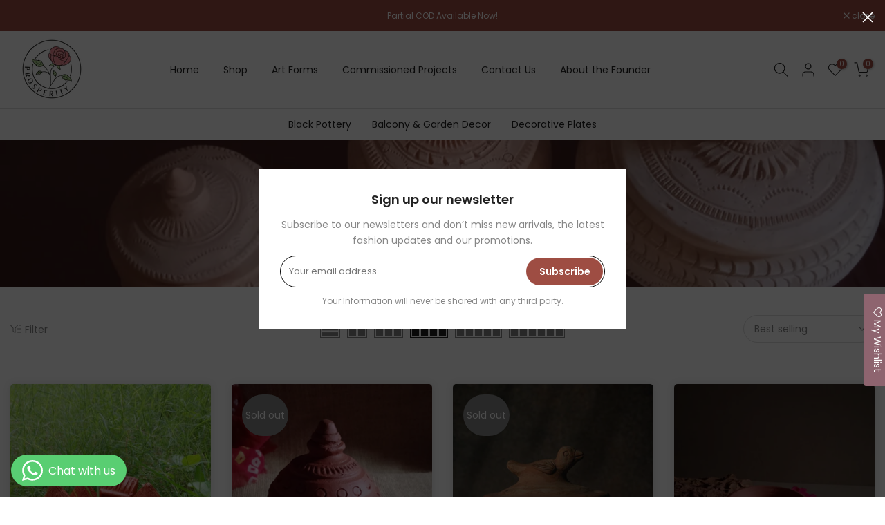

--- FILE ---
content_type: text/html; charset=utf-8
request_url: https://www.prosperitymirra.com/collections/pokhran-rajasthan/?section_id=popups
body_size: 1378
content:
<div id="shopify-section-popups" class="shopify-section t4s-section-popup t4s-section-admn2-fixed"><style data-shopify>#t4s-popup__newsletter {
					    max-width: 530px !important;
					    background-color: var(--t4s-light-color);
							margin: 30px auto;
						}
						#t4s-popup__newsletter:not(.t4s-news-layout1) {
							max-width: 800px !important;
						}
						.t4s-popup-newsletter-form {
							padding: 30px;
						}
						.t4s-popup-newsletter-form .t4s-news-heading {
							font-size: 18px;
						    line-height: 30px;
						    margin-top: 0;
						    margin-bottom:10px;
						    color: var(--heading-color)
						}
						.t4s-popup-newsletter-form .t4s-news-subheading {
						    margin-bottom:10px;
						}
						.t4s-popup-newsletter-form form {
							margin-bottom: 10px;
						}
						.t4s-popup-news-footer,
						.t4s-popup-news-checkzone {
							font-size: 12px;
						}
						.t4s-news-layout3 > .t4s-row {
							flex-direction: row-reverse;
						}
						.t4s-popup-news-checkzone .t4s-popup_new_checkbox {
							display:none;
						}
						.t4s-popup-news-checkzone .t4s-popup_new_checkbox + label {
		    				cursor: pointer;
						}
						.t4s-popup-news-checkzone .t4s-popup_new_checkbox + label::before {
							content: '';
					    display: inline-block;
					    margin-right: 10px;
					    width: 16px;
					    height: 16px;
					    min-width: 16px;
					    border: 1px solid #d4d6d8;
					    background: #fff;
					    box-shadow: 0 1px rgb(212 214 216 / 40%);
					    border-radius: 2px;
					    -webkit-appearance: none;
					    position: relative;
	    				top: 3px;
	    				box-shadow: none;
					    background-size: cover;
					    background-repeat: no-repeat;
					    background-position: 50%;
					    transition: .2s ease-in-out;
						}
						.t4s-popup-news-checkzone .t4s-popup_new_checkbox:checked + label::before {
							background-color: var(--accent-color);
		    				border-color: var(--accent-color);
						}
						.t4s-popup-news-checkzone .t4s-popup_new_checkbox~svg {
							display: block;
					    width: 12px;
					    height: 12px;
					    fill: #fff;
					    position: absolute;
					    top: 5px;
					    left: 2px;
					    pointer-events: none;
					    transform: scale(0);
					    -webkit-transform: scale(0);
					    -webkit-transition: .25s ease-in-out;
					    transition: .25s ease-in-out;
						}
						.t4s-popup-news-checkzone .t4s-popup_new_checkbox:checked~svg {
					    transform: scale(1);
	    				-webkit-transform: scale(1);
						}
				   	#t4s-form-popups .t4s-newsletter__response > div {
				   	 	position: static;
					    z-index: 2;
					    background-color: #fff;
					    padding: 5px 15px;
		    			 color: var(--t4s-success-color);
		    			 background: rgba(var(--t4s-success-color-rgb),.1);
					    border: solid 1px var(--t4s-success-color);
					    border-radius: var(--btn-radius);
					    text-align: start;
					    margin: 10px 0;
					    font-size: 13px;
					    display: inline-block;
					  }
				   	#t4s-form-popups .t4s-newsletter__response .t4s-newsletter__error {
					   	border-color: var(--t4s-error-color);
		    			color: var(--t4s-error-color);
		    			background: rgba(var(--t4s-error-color-rgb),.1);
			   		}
				  	#t4s-form-popups .t4s-newsletter__response .t4s-newsletter__success svg {
					    fill: currentColor;
					    width: 16px;
					    margin: 5px;
					    display: inline-block;
					    vertical-align: middle;
					  }
	        	@media(max-width: 767px) {
		        	.t4s-popup-newsletter-form {
		        		padding: 30px 15px;
		        	}
	        	}</style><div id="t4s-popup__newsletter" data-block="newsletter_yWUTRk" class="mfp-with-anim mfp-hide t4s-text-center t4s-news-layout1 t4s_ratioadapt t4s_position_8 t4s_cover" data-stt='{ "number_pages": 0,"pp_version": 1,"after": "time","time_delay": 1000,"scroll_delay": 500,"day_next": 7,"isMobile":true }'>
			   	<div class="t4s-row t4s-gx-0 t4s-gy-0  t4s-row-cols-1 ">
			   		<div class="t4s-col-item"style="--animation: ;--delay-animation:s;--input-cl: #878787;--border-cl: #000000;--btn-cl: #ffffff;--btn-bg-cl: #9e4d43;--btn-hover-cl: #ffffff;--btn-hover-bg-cl: #9e4d43; --mgb: px;--mgb-mb: px;--form-width:px;--form-width-mb:px;">
			   			<div class="t4s-popup-newsletter-form">
					   	 <h4 class="t4s-news-heading">Sign up our newsletter</h4>
					   	 <p class="t4s-news-subheading">Subscribe to our newsletters and don’t miss new arrivals, the latest fashion updates and our promotions.</p>
<form method="post" action="/contact#t4s-form-popups" id="t4s-form-popups" accept-charset="UTF-8" class="t4s-pr t4s-z-100 t4s-newsletter__form" data-form-mail-agree=""><input type="hidden" name="form_type" value="customer" /><input type="hidden" name="utf8" value="✓" /><input type="hidden" name="contact[tags]" value="newsletter">
        <div class="t4s-newsletter__fields">
           <div class="t4s-newsletter__inner t4s-row t4s-g-0 t4s-pr t4s-oh ">
              <div class="t4s-col t4s-col-item is--col-email"><input type="email" name="contact[email]" placeholder="Your email address"  value="" class="t4s-text-center t4s-text-md-start t4s-newsletter__email" required="required"></div>
              <div class="t4s-col-auto t4s-text-center t4s-text-md-start t4s-col-item is--col-btn">
                <button data-agreeMail-btn type="submit" class="t4s-w-100 t4s-newsletter__submit t4s-truncate t4s-btn-loading__svg">
                  <span class="t4s-newsletter__text">Subscribe
</span>
                  <span class="t4s-loading__spinner t4s-dn">
                    <svg width="16" height="16" aria-hidden="true" focusable="false" role="presentation" class="t4s-svg__spinner" viewBox="0 0 66 66" xmlns="http://www.w3.org/2000/svg"><circle class="t4s-path" fill="none" stroke-width="6" cx="33" cy="33" r="30"></circle></svg>
                  </span>
                </button>
              </div>
           </div></div>
         <div data-new-response-form class="t4s-newsletter__response"></div></form><div class="t4s-popup-news-footer">Your Information will never be shared with any third party.</div></div>
				    </div>
		      </div>
			  </div></div>

--- FILE ---
content_type: text/javascript
request_url: https://cdn.shopify.com/extensions/0199a438-2b43-7d72-ba8c-f8472dfb5cdc/promotion-popup-allnew-26/assets/squirai-theme-app-extension.js
body_size: 31392
content:
if (typeof ppData === "undefined") {
    (function () {
        function a(a) {
            for (var b, d = document.cookie.split(";"), e = 0; e < d.length; e++) {
                for (b = d[e]; " " == b.charAt(0);) b = b.substring(1, b.length);
                if (0 == b.indexOf(a)) return cookie = b.substring(a.length, b.length), parseInt(cookie) || 0
            }
            return 0
        }

        function b(a, b) {
            var c = new Date, d = new Date(c.getTime() + 3600000);
            document.cookie = a + b + ";expires=" + d.toGMTString() + ";path=/;"
        }

        for (var c, d = function () {
        }, e = ["assert", "clear", "count", "debug", "dir", "dirxml", "error", "exception", "group", "groupCollapsed", "groupEnd", "info", "log", "markTimeline", "profile", "profileEnd", "table", "time", "timeEnd", "timeStamp", "trace", "warn"], f = e.length, g = window.console = window.console || {}; f--;) c = e[f], g[c] || (g[c] = d);
        var h = !1, i = "scapp_now=", j = "scapp_next=", k = a(i), l = a(j);
        if ("undefined" == typeof SCAPPinit ? h = !0 : SCAPPinit.initial ? k && l && k <= l ? (h = !1, 100 > l ? b(j, l + 1) : (b(j, 2), b(i, 1))) : (h = !0, l && k ? b(j, l + 1) : (b(j, 2), b(i, 1))) : (SCAPPinit.initial = !0, k && l && k < l ? (h = !0, b(i, l)) : k && l && "undefined" != typeof SCAPPLive ? h = !0 : h = !1), h) {
            function a() {
                SCAPPApi.sacppfancybox(window, document, jQuerySCAPP, void 0), SCAPPApi.scappPlugin(jQuerySCAPP), SCAPPApi.scappCountdown(jQuerySCAPP), jQuerySCAPP(document).ready(function () {
                    m("//cdnjs.cloudflare.com/ajax/libs/json2/20130526/json2.min.js", function () {
                    }), p(jQuerySCAPP)
                })
            }

            g.log("da loaded"), !function () {
                var method;
                Object.keys || (Object.keys = function (e) {
                    var t = [];
                    for (var o in e) e.hasOwnProperty(o) && t.push(o);
                    return t
                });
                for (var noop = function () {
                }, methods = ["assert", "clear", "count", "debug", "dir", "dirxml", "error", "exception", "group", "groupCollapsed", "groupEnd", "info", "log", "markTimeline", "profile", "profileEnd", "table", "time", "timeEnd", "timeStamp", "trace", "warn"], length = methods.length, console = window.console = window.console || {}, mb; length--;) method = methods[length], console[method] || (console[method] = noop);

                function scapphandleMouseleave(e) {
                    "undefined" != typeof jQuerySCAPP && SCAPPApi.callbackOnLeave(jQuerySCAPP)
                }

                function isMoblieBrowser() {
                    var e, t = !1;
                    try {
                        e = navigator.userAgent || navigator.vendor || window.opera, (/(android|bb\d+|meego).+mobile|avantgo|bada\/|blackberry|blazer|compal|elaine|fennec|hiptop|iemobile|ip(hone|od)|iris|kindle|lge |maemo|midp|mmp|mobile.+firefox|netfront|opera m(ob|in)i|palm( os)?|phone|p(ixi|re)\/|plucker|pocket|psp|series(4|6)0|symbian|treo|up\.(browser|link)|vodafone|wap|windows ce|xda|xiino/i.test(e) || /1207|6310|6590|3gso|4thp|50[1-6]i|770s|802s|a wa|abac|ac(er|oo|s\-)|ai(ko|rn)|al(av|ca|co)|amoi|an(ex|ny|yw)|aptu|ar(ch|go)|as(te|us)|attw|au(di|\-m|r |s )|avan|be(ck|ll|nq)|bi(lb|rd)|bl(ac|az)|br(e|v)w|bumb|bw\-(n|u)|c55\/|capi|ccwa|cdm\-|cell|chtm|cldc|cmd\-|co(mp|nd)|craw|da(it|ll|ng)|dbte|dc\-s|devi|dica|dmob|do(c|p)o|ds(12|\-d)|el(49|ai)|em(l2|ul)|er(ic|k0)|esl8|ez([4-7]0|os|wa|ze)|fetc|fly(\-|_)|g1 u|g560|gene|gf\-5|g\-mo|go(\.w|od)|gr(ad|un)|haie|hcit|hd\-(m|p|t)|hei\-|hi(pt|ta)|hp( i|ip)|hs\-c|ht(c(\-| |_|a|g|p|s|t)|tp)|hu(aw|tc)|i\-(20|go|ma)|i230|iac( |\-|\/)|ibro|idea|ig01|ikom|im1k|inno|ipaq|iris|ja(t|v)a|jbro|jemu|jigs|kddi|keji|kgt( |\/)|klon|kpt |kwc\-|kyo(c|k)|le(no|xi)|lg( g|\/(k|l|u)|50|54|\-[a-w])|libw|lynx|m1\-w|m3ga|m50\/|ma(te|ui|xo)|mc(01|21|ca)|m\-cr|me(rc|ri)|mi(o8|oa|ts)|mmef|mo(01|02|bi|de|do|t(\-| |o|v)|zz)|mt(50|p1|v )|mwbp|mywa|n10[0-2]|n20[2-3]|n30(0|2)|n50(0|2|5)|n7(0(0|1)|10)|ne((c|m)\-|on|tf|wf|wg|wt)|nok(6|i)|nzph|o2im|op(ti|wv)|oran|owg1|p800|pan(a|d|t)|pdxg|pg(13|\-([1-8]|c))|phil|pire|pl(ay|uc)|pn\-2|po(ck|rt|se)|prox|psio|pt\-g|qa\-a|qc(07|12|21|32|60|\-[2-7]|i\-)|qtek|r380|r600|raks|rim9|ro(ve|zo)|s55\/|sa(ge|ma|mm|ms|ny|va)|sc(01|h\-|oo|p\-)|sdk\/|se(c(\-|0|1)|47|mc|nd|ri)|sgh\-|shar|sie(\-|m)|sk\-0|sl(45|id)|sm(al|ar|b3|it|t5)|so(ft|ny)|sp(01|h\-|v\-|v )|sy(01|mb)|t2(18|50)|t6(00|10|18)|ta(gt|lk)|tcl\-|tdg\-|tel(i|m)|tim\-|t\-mo|to(pl|sh)|ts(70|m\-|m3|m5)|tx\-9|up(\.b|g1|si)|utst|v400|v750|veri|vi(rg|te)|vk(40|5[0-3]|\-v)|vm40|voda|vulc|vx(52|53|60|61|70|80|81|83|85|98)|w3c(\-| )|webc|whit|wi(g |nc|nw)|wmlb|wonu|x700|yas\-|your|zeto|zte\-/i.test(e.substr(0, 4))) && (t = !0)
                    } catch (e) {
                        console.log(e)
                    }
                    return t
                }

                function isTablet() {
                    var e = isMoblieBrowser();
                    return e || (e = "ontouchstart" in document.documentElement), e
                }

                document.documentElement.addEventListener ? document.documentElement.addEventListener("mouseleave", scapphandleMouseleave) : document.documentElement.attachEvent("mouseleave", scapphandleMouseleave);
                try {
                    isTablet() && (window.onblur = function () {
                        scapphandleMouseleave(void 0)
                    })
                } catch (e) {
                    console.log(e)
                }
                "undefined" == typeof LZString && (LZString = {
                    _keyStr: "ABCDEFGHIJKLMNOPQRSTUVWXYZabcdefghijklmnopqrstuvwxyz0123456789+/=",
                    _f: String.fromCharCode,
                    compressToBase64: function (e) {
                        if (null == e) return "";
                        var t, o, i, n, a, r, s, p = "", c = 0;
                        for (e = LZString.compress(e); c < 2 * e.length;) c % 2 == 0 ? (t = e.charCodeAt(c / 2) >> 8, o = 255 & e.charCodeAt(c / 2), i = c / 2 + 1 < e.length ? e.charCodeAt(c / 2 + 1) >> 8 : NaN) : (t = 255 & e.charCodeAt((c - 1) / 2), (c + 1) / 2 < e.length ? (o = e.charCodeAt((c + 1) / 2) >> 8, i = 255 & e.charCodeAt((c + 1) / 2)) : o = i = NaN), c += 3, n = t >> 2, a = (3 & t) << 4 | o >> 4, r = (15 & o) << 2 | i >> 6, s = 63 & i, isNaN(o) ? r = s = 64 : isNaN(i) && (s = 64), p = p + LZString._keyStr.charAt(n) + LZString._keyStr.charAt(a) + LZString._keyStr.charAt(r) + LZString._keyStr.charAt(s);
                        return p
                    },
                    decompressFromBase64: function (e) {
                        if (null == e) return "";
                        var t, o, i, n, a, r, s, p = "", c = 0, l = 0, u = LZString._f;
                        for (e = e.replace(/[^A-Za-z0-9\+\/\=]/g, ""); l < e.length;) o = LZString._keyStr.indexOf(e.charAt(l++)) << 2 | (a = LZString._keyStr.indexOf(e.charAt(l++))) >> 4, i = (15 & a) << 4 | (r = LZString._keyStr.indexOf(e.charAt(l++))) >> 2, n = (3 & r) << 6 | (s = LZString._keyStr.indexOf(e.charAt(l++))), c % 2 == 0 ? (t = o << 8, 64 != r && (p += u(t | i)), 64 != s && (t = n << 8)) : (p += u(t | o), 64 != r && (t = i << 8), 64 != s && (p += u(t | n))), c += 3;
                        return LZString.decompress(p)
                    },
                    compressToUTF16: function (e) {
                        if (null == e) return "";
                        var t, o, i, n = "", a = 0, r = LZString._f;
                        for (e = LZString.compress(e), t = 0; t < e.length; t++) switch (o = e.charCodeAt(t), a++) {
                            case 0:
                                n += r(32 + (o >> 1)), i = (1 & o) << 14;
                                break;
                            case 1:
                                n += r(i + (o >> 2) + 32), i = (3 & o) << 13;
                                break;
                            case 2:
                                n += r(i + (o >> 3) + 32), i = (7 & o) << 12;
                                break;
                            case 3:
                                n += r(i + (o >> 4) + 32), i = (15 & o) << 11;
                                break;
                            case 4:
                                n += r(i + (o >> 5) + 32), i = (31 & o) << 10;
                                break;
                            case 5:
                                n += r(i + (o >> 6) + 32), i = (63 & o) << 9;
                                break;
                            case 6:
                                n += r(i + (o >> 7) + 32), i = (127 & o) << 8;
                                break;
                            case 7:
                                n += r(i + (o >> 8) + 32), i = (255 & o) << 7;
                                break;
                            case 8:
                                n += r(i + (o >> 9) + 32), i = (511 & o) << 6;
                                break;
                            case 9:
                                n += r(i + (o >> 10) + 32), i = (1023 & o) << 5;
                                break;
                            case 10:
                                n += r(i + (o >> 11) + 32), i = (2047 & o) << 4;
                                break;
                            case 11:
                                n += r(i + (o >> 12) + 32), i = (4095 & o) << 3;
                                break;
                            case 12:
                                n += r(i + (o >> 13) + 32), i = (8191 & o) << 2;
                                break;
                            case 13:
                                n += r(i + (o >> 14) + 32), i = (16383 & o) << 1;
                                break;
                            case 14:
                                n += r(i + (o >> 15) + 32, 32 + (32767 & o)), a = 0
                        }
                        return n + r(i + 32)
                    },
                    decompressFromUTF16: function (e) {
                        if (null == e) return "";
                        for (var t, o, i = "", n = 0, a = 0, r = LZString._f; a < e.length;) {
                            switch (o = e.charCodeAt(a) - 32, n++) {
                                case 0:
                                    t = o << 1;
                                    break;
                                case 1:
                                    i += r(t | o >> 14), t = (16383 & o) << 2;
                                    break;
                                case 2:
                                    i += r(t | o >> 13), t = (8191 & o) << 3;
                                    break;
                                case 3:
                                    i += r(t | o >> 12), t = (4095 & o) << 4;
                                    break;
                                case 4:
                                    i += r(t | o >> 11), t = (2047 & o) << 5;
                                    break;
                                case 5:
                                    i += r(t | o >> 10), t = (1023 & o) << 6;
                                    break;
                                case 6:
                                    i += r(t | o >> 9), t = (511 & o) << 7;
                                    break;
                                case 7:
                                    i += r(t | o >> 8), t = (255 & o) << 8;
                                    break;
                                case 8:
                                    i += r(t | o >> 7), t = (127 & o) << 9;
                                    break;
                                case 9:
                                    i += r(t | o >> 6), t = (63 & o) << 10;
                                    break;
                                case 10:
                                    i += r(t | o >> 5), t = (31 & o) << 11;
                                    break;
                                case 11:
                                    i += r(t | o >> 4), t = (15 & o) << 12;
                                    break;
                                case 12:
                                    i += r(t | o >> 3), t = (7 & o) << 13;
                                    break;
                                case 13:
                                    i += r(t | o >> 2), t = (3 & o) << 14;
                                    break;
                                case 14:
                                    i += r(t | o >> 1), t = (1 & o) << 15;
                                    break;
                                case 15:
                                    i += r(t | o), n = 0
                            }
                            a++
                        }
                        return LZString.decompress(i)
                    },
                    compressToUint8Array: function (e) {
                        for (var t = LZString.compress(e), o = new Uint8Array(2 * t.length), i = 0, n = t.length; i < n; i++) {
                            var a = t.charCodeAt(i);
                            o[2 * i] = a >>> 8, o[2 * i + 1] = a % 256
                        }
                        return o
                    },
                    decompressFromUint8Array: function (e) {
                        if (null == e) return LZString.decompress(e);
                        for (var t = new Array(e.length / 2), o = 0, i = t.length; o < i; o++) t[o] = 256 * e[2 * o] + e[2 * o + 1];
                        return LZString.decompress(String.fromCharCode.apply(null, t))
                    },
                    compressToEncodedURIComponent: function (e) {
                        return LZString.compressToBase64(e).replace(/=/g, "$").replace(/\//g, "-")
                    },
                    decompressFromEncodedURIComponent: function (e) {
                        return e && (e = e.replace(/$/g, "=").replace(/-/g, "/")), LZString.decompressFromBase64(e)
                    },
                    compress: function (e) {
                        if (null == e) return "";
                        var t, o, i, n = {}, a = {}, r = "", s = "", p = "", c = 2, l = 3, u = 2, d = "", h = 0, f = 0,
                            g = LZString._f;
                        for (i = 0; i < e.length; i += 1) if (r = e.charAt(i), Object.prototype.hasOwnProperty.call(n, r) || (n[r] = l++, a[r] = !0), s = p + r, Object.prototype.hasOwnProperty.call(n, s)) p = s; else {
                            if (Object.prototype.hasOwnProperty.call(a, p)) {
                                if (p.charCodeAt(0) < 256) {
                                    for (t = 0; t < u; t++) h <<= 1, 15 == f ? (f = 0, d += g(h), h = 0) : f++;
                                    for (o = p.charCodeAt(0), t = 0; t < 8; t++) h = h << 1 | 1 & o, 15 == f ? (f = 0, d += g(h), h = 0) : f++, o >>= 1
                                } else {
                                    for (o = 1, t = 0; t < u; t++) h = h << 1 | o, 15 == f ? (f = 0, d += g(h), h = 0) : f++, o = 0;
                                    for (o = p.charCodeAt(0), t = 0; t < 16; t++) h = h << 1 | 1 & o, 15 == f ? (f = 0, d += g(h), h = 0) : f++, o >>= 1
                                }
                                0 == --c && (c = Math.pow(2, u), u++), delete a[p]
                            } else for (o = n[p], t = 0; t < u; t++) h = h << 1 | 1 & o, 15 == f ? (f = 0, d += g(h), h = 0) : f++, o >>= 1;
                            0 == --c && (c = Math.pow(2, u), u++), n[s] = l++, p = String(r)
                        }
                        if ("" !== p) {
                            if (Object.prototype.hasOwnProperty.call(a, p)) {
                                if (p.charCodeAt(0) < 256) {
                                    for (t = 0; t < u; t++) h <<= 1, 15 == f ? (f = 0, d += g(h), h = 0) : f++;
                                    for (o = p.charCodeAt(0), t = 0; t < 8; t++) h = h << 1 | 1 & o, 15 == f ? (f = 0, d += g(h), h = 0) : f++, o >>= 1
                                } else {
                                    for (o = 1, t = 0; t < u; t++) h = h << 1 | o, 15 == f ? (f = 0, d += g(h), h = 0) : f++, o = 0;
                                    for (o = p.charCodeAt(0), t = 0; t < 16; t++) h = h << 1 | 1 & o, 15 == f ? (f = 0, d += g(h), h = 0) : f++, o >>= 1
                                }
                                0 == --c && (c = Math.pow(2, u), u++), delete a[p]
                            } else for (o = n[p], t = 0; t < u; t++) h = h << 1 | 1 & o, 15 == f ? (f = 0, d += g(h), h = 0) : f++, o >>= 1;
                            0 == --c && (c = Math.pow(2, u), u++)
                        }
                        for (o = 2, t = 0; t < u; t++) h = h << 1 | 1 & o, 15 == f ? (f = 0, d += g(h), h = 0) : f++, o >>= 1;
                        for (; ;) {
                            if (h <<= 1, 15 == f) {
                                d += g(h);
                                break
                            }
                            f++
                        }
                        return d
                    },
                    decompress: function (e) {
                        if (null == e) return "";
                        if ("" == e) return null;
                        var t, o, i, n, a, r, s, p = [], c = 4, l = 4, u = 3, d = "", h = "", f = LZString._f,
                            g = { string: e, val: e.charCodeAt(0), position: 32768, index: 1 };
                        for (t = 0; t < 3; t += 1) p[t] = t;
                        for (i = 0, a = Math.pow(2, 2), r = 1; r != a;) n = g.val & g.position, g.position >>= 1, 0 == g.position && (g.position = 32768, g.val = g.string.charCodeAt(g.index++)), i |= (0 < n ? 1 : 0) * r, r <<= 1;
                        switch (i) {
                            case 0:
                                for (i = 0, a = Math.pow(2, 8), r = 1; r != a;) n = g.val & g.position, g.position >>= 1, 0 == g.position && (g.position = 32768, g.val = g.string.charCodeAt(g.index++)), i |= (0 < n ? 1 : 0) * r, r <<= 1;
                                s = f(i);
                                break;
                            case 1:
                                for (i = 0, a = Math.pow(2, 16), r = 1; r != a;) n = g.val & g.position, g.position >>= 1, 0 == g.position && (g.position = 32768, g.val = g.string.charCodeAt(g.index++)), i |= (0 < n ? 1 : 0) * r, r <<= 1;
                                s = f(i);
                                break;
                            case 2:
                                return ""
                        }
                        for (o = h = p[3] = s; ;) {
                            if (g.index > g.string.length) return "";
                            for (i = 0, a = Math.pow(2, u), r = 1; r != a;) n = g.val & g.position, g.position >>= 1, 0 == g.position && (g.position = 32768, g.val = g.string.charCodeAt(g.index++)), i |= (0 < n ? 1 : 0) * r, r <<= 1;
                            switch (s = i) {
                                case 0:
                                    for (i = 0, a = Math.pow(2, 8), r = 1; r != a;) n = g.val & g.position, g.position >>= 1, 0 == g.position && (g.position = 32768, g.val = g.string.charCodeAt(g.index++)), i |= (0 < n ? 1 : 0) * r, r <<= 1;
                                    p[l++] = f(i), s = l - 1, c--;
                                    break;
                                case 1:
                                    for (i = 0, a = Math.pow(2, 16), r = 1; r != a;) n = g.val & g.position, g.position >>= 1, 0 == g.position && (g.position = 32768, g.val = g.string.charCodeAt(g.index++)), i |= (0 < n ? 1 : 0) * r, r <<= 1;
                                    p[l++] = f(i), s = l - 1, c--;
                                    break;
                                case 2:
                                    return h
                            }
                            if (0 == c && (c = Math.pow(2, u), u++), p[s]) d = p[s]; else {
                                if (s !== l) return null;
                                d = o + o.charAt(0)
                            }
                            h += d, p[l++] = o + d.charAt(0), o = d, 0 == --c && (c = Math.pow(2, u), u++)
                        }
                    }
                }), "undefined" != typeof module && null != module && (module.exports = LZString), "undefined" == typeof SCABase64 && (SCABase64 = {
                    _keyStr: "ABCDEFGHIJKLMNOPQRSTUVWXYZabcdefghijklmnopqrstuvwxyz0123456789+/=", encode: function (e) {
                        var t, o, i, n, a, r, s, p = "", c = 0;
                        for (e = SCABase64._utf8_encode(e); c < e.length;) n = (t = e.charCodeAt(c++)) >> 2, a = (3 & t) << 4 | (o = e.charCodeAt(c++)) >> 4, r = (15 & o) << 2 | (i = e.charCodeAt(c++)) >> 6, s = 63 & i, isNaN(o) ? r = s = 64 : isNaN(i) && (s = 64), p = p + this._keyStr.charAt(n) + this._keyStr.charAt(a) + this._keyStr.charAt(r) + this._keyStr.charAt(s);
                        return p
                    }, decode: function (e) {
                        var t, o, i, n, a, r, s = "", p = 0;
                        for (e = e.replace(/[^A-Za-z0-9\+\/\=]/g, ""); p < e.length;) t = this._keyStr.indexOf(e.charAt(p++)) << 2 | (n = this._keyStr.indexOf(e.charAt(p++))) >> 4, o = (15 & n) << 4 | (a = this._keyStr.indexOf(e.charAt(p++))) >> 2, i = (3 & a) << 6 | (r = this._keyStr.indexOf(e.charAt(p++))), s += String.fromCharCode(t), 64 != a && (s += String.fromCharCode(o)), 64 != r && (s += String.fromCharCode(i));
                        return s = SCABase64._utf8_decode(s)
                    }, _utf8_encode: function (e) {
                        e = e.replace(/\r\n/g, "\n");
                        for (var t = "", o = 0; o < e.length; o++) {
                            var i = e.charCodeAt(o);
                            i < 128 ? t += String.fromCharCode(i) : (127 < i && i < 2048 ? t += String.fromCharCode(i >> 6 | 192) : (t += String.fromCharCode(i >> 12 | 224), t += String.fromCharCode(i >> 6 & 63 | 128)), t += String.fromCharCode(63 & i | 128))
                        }
                        return t
                    }, _utf8_decode: function (e) {
                        for (var t = "", o = 0, i = c1 = c2 = 0; o < e.length;) (i = e.charCodeAt(o)) < 128 ? (t += String.fromCharCode(i), o++) : 191 < i && i < 224 ? (c2 = e.charCodeAt(o + 1), t += String.fromCharCode((31 & i) << 6 | 63 & c2), o += 2) : (c2 = e.charCodeAt(o + 1), c3 = e.charCodeAt(o + 2), t += String.fromCharCode((15 & i) << 12 | (63 & c2) << 6 | 63 & c3), o += 3);
                        return t
                    }
                }), mb = !1, window.JQClass = function () {
                }, JQClass.classes = {}, JQClass.extend = function e(t) {
                    var n = this.prototype;
                    mb = !0;
                    var o = new this;
                    for (var i in mb = !1, t) o[i] = "function" == typeof t[i] && "function" == typeof n[i] ? function (o, i) {
                        return function () {
                            var e = this._super;
                            this._super = function (e) {
                                return n[o].apply(this, e || [])
                            };
                            var t = i.apply(this, arguments);
                            return this._super = e, t
                        }
                    }(i, t[i]) : t[i];

                    function a() {
                        !mb && this._init && this._init.apply(this, arguments)
                    }

                    return ((a.prototype = o).constructor = a).extend = e, a
                }, "undefined" == typeof SCAPPApi && (SCAPPApi = {
                    sacppfancybox: function (n, o, j, d) {
                        "use strict";
                        var a = j("html"), r = j(n), c = j(o), E = j.scappfancybox = function () {
                            E.open.apply(this, arguments)
                        }, s = navigator.userAgent.match(/msie/i), p = null, l = o.createTouch !== d, h = function (e) {
                            return e && e.hasOwnProperty && e instanceof j
                        }, f = function (e) {
                            return e && "string" === j.type(e)
                        }, F = function (e) {
                            return f(e) && 0 < e.indexOf("%")
                        }, q = function (e, t) {
                            var o = parseInt(e, 10) || 0;
                            return t && F(e) && (o = E.getViewport()[t] / 100 * o), Math.ceil(o)
                        }, Q = function (e, t) {
                            return q(e, t) + "px"
                        };
                        j.extend(E, {
                            version: "2.1.5",
                            defaults: {
                                padding: 0,
                                margin: 18,
                                width: 800,
                                height: 600,
                                minWidth: 100,
                                minHeight: 100,
                                maxWidth: 9999,
                                maxHeight: 9999,
                                pixelRatio: 1,
                                autoSize: !0,
                                autoHeight: !1,
                                autoWidth: !1,
                                autoResize: !0,
                                autoCenter: !l,
                                fitToView: !0,
                                aspectRatio: !1,
                                topRatio: .5,
                                leftRatio: .5,
                                scrolling: "auto",
                                wrapCSS: "",
                                arrows: !0,
                                closeBtn: !0,
                                closeClick: !1,
                                nextClick: !1,
                                mouseWheel: !0,
                                autoPlay: !1,
                                playSpeed: 3e3,
                                preload: 3,
                                modal: !1,
                                loop: !0,
                                ajax: { dataType: "html", headers: { "X-fancyBox": !0 } },
                                iframe: { scrolling: "auto", preload: !0 },
                                swf: { wmode: "transparent", allowfullscreen: "true", allowscriptaccess: "always" },
                                keys: {
                                    next: { 13: "left", 34: "up", 39: "left", 40: "up" },
                                    prev: { 8: "right", 33: "down", 37: "right", 38: "down" },
                                    close: [27],
                                    play: [32],
                                    toggle: [70]
                                },
                                direction: { next: "left", prev: "right" },
                                scrollOutside: !0,
                                index: 0,
                                type: null,
                                href: null,
                                content: null,
                                title: null,
                                tpl: {
                                    wrap: '<div class="scappfancybox-wrap" tabIndex="-1"><div class="scappfancybox-skin"><div class="scappfancybox-outer"><div class="scappfancybox-inner"></div></div></div></div>',
                                    image: '<img class="scappfancybox-image" src="{href}" alt="" />',
                                    iframe: '<iframe id="scappfancybox-frame{rnd}" name="scappfancybox-frame{rnd}" class="scappfancybox-iframe" frameborder="0" vspace="0" hspace="0" webkitAllowFullScreen mozallowfullscreen allowFullScreen' + (s ? ' allowtransparency="true"' : "") + "></iframe>",
                                    error: '<p class="scappfancybox-error">The requested content cannot be loaded.<br/>Please try again later.</p>',
                                    closeBtn: '<a title="Close" class="scappfancybox-item scappfancybox-close" href="#"></a>',
                                    next: '<a title="Next" class="scappfancybox-nav scappfancybox-next" style="width:0" href="#"><span></span></a>',
                                    prev: '<a title="Previous" class="scappfancybox-nav scappfancybox-prev" style="width:0" href="javascript:;"><span></span></a>'
                                },
                                openEffect: "fade",
                                openSpeed: 250,
                                openEasing: "swing",
                                openOpacity: !0,
                                openMethod: "zoomIn",
                                closeEffect: "fade",
                                closeSpeed: 250,
                                closeEasing: "swing",
                                closeOpacity: !0,
                                closeMethod: "zoomOut",
                                nextEffect: "elastic",
                                nextSpeed: 250,
                                nextEasing: "swing",
                                nextMethod: "changeIn",
                                prevEffect: "elastic",
                                prevSpeed: 250,
                                prevEasing: "swing",
                                prevMethod: "changeOut",
                                helpers: { overlay: !0, title: !0 },
                                onCancel: j.noop,
                                beforeLoad: j.noop,
                                afterLoad: j.noop,
                                beforeShow: j.noop,
                                afterShow: j.noop,
                                beforeChange: j.noop,
                                beforeClose: j.noop,
                                afterClose: j.noop
                            },
                            group: {},
                            opts: {},
                            previous: null,
                            coming: null,
                            current: null,
                            isActive: !1,
                            isOpen: !1,
                            isOpened: !1,
                            wrap: null,
                            skin: null,
                            outer: null,
                            inner: null,
                            player: { timer: null, isActive: !1 },
                            ajaxLoad: null,
                            imgPreload: null,
                            transitions: {},
                            helpers: {},
                            open: function (l, u) {
                                if (l && (j.isPlainObject(u) || (u = {}), !1 !== E.close(!0))) return j.isArray(l) || (l = h(l) ? j(l).get() : [l]), j.each(l, function (e, t) {
                                    var o, i, n, a, r, s, p, c = {};
                                    "object" === j.type(t) && (t.nodeType && (t = j(t)), h(t) ? (c = {
                                        href: t.data("scappfancybox-href") || t.attr("href"),
                                        title: t.data("scappfancybox-title") || t.attr("title"),
                                        isDom: !0,
                                        element: t
                                    }, j.metadata && j.extend(!0, c, t.metadata())) : c = t), o = u.href || c.href || (f(t) ? t : null), i = u.title !== d ? u.title : c.title || "", !(a = (n = u.content || c.content) ? "html" : u.type || c.type) && c.isDom && ((a = t.data("scappfancybox-type")) || (a = (r = t.prop("class").match(/scappfancybox\.(\w+)/)) ? r[1] : null)), f(o) && (a || (E.isImage(o) ? a = "image" : E.isSWF(o) ? a = "swf" : "#" === o.charAt(0) ? a = "inline" : f(t) && (a = "html", n = t)), "ajax" === a && (o = (s = o.split(/\s+/, 2)).shift(), p = s.shift())), n || ("inline" === a ? o ? n = j(f(o) ? o.replace(/.*(?=#[^\s]+$)/, "") : o) : c.isDom && (n = t) : "html" === a ? n = o : a || o || !c.isDom || (a = "inline", n = t)), j.extend(c, {
                                        href: o,
                                        type: a,
                                        content: n,
                                        title: i,
                                        selector: p
                                    }), l[e] = c
                                }), E.opts = j.extend(!0, {}, E.defaults, u), u.keys !== d && (E.opts.keys = !!u.keys && j.extend({}, E.defaults.keys, u.keys)), E.group = l, E._start(E.opts.index)
                            },
                            cancel: function () {
                                var e = E.coming;
                                e && !1 !== E.trigger("onCancel") && (E.hideLoading(), E.ajaxLoad && E.ajaxLoad.abort(), E.ajaxLoad = null, E.imgPreload && (E.imgPreload.onload = E.imgPreload.onerror = null), e.wrap && e.wrap.stop(!0, !0).trigger("onReset").remove(), E.coming = null, E.current || E._afterZoomOut(e))
                            },
                            close: function (e) {
                                E.cancel(), !1 !== E.trigger("beforeClose") && (E.unbindEvents(), E.isActive && (E.isOpen && !0 !== e ? (E.isOpen = E.isOpened = !1, E.isClosing = !0, j(".scappfancybox-item, .scappfancybox-nav").remove(), E.wrap.stop(!0, !0).removeClass("scappfancybox-opened"), E.transitions[E.current.closeMethod]()) : (j(".scappfancybox-wrap").stop(!0).trigger("onReset").remove(), E._afterZoomOut())))
                            },
                            play: function (e) {
                                var t = function () {
                                    clearTimeout(E.player.timer)
                                }, o = function () {
                                    t(), E.current && E.player.isActive && (E.player.timer = setTimeout(E.next, E.current.playSpeed))
                                }, i = function () {
                                    t(), c.unbind(".player"), E.player.isActive = !1, E.trigger("onPlayEnd")
                                };
                                !0 === e || !E.player.isActive && !1 !== e ? E.current && (E.current.loop || E.current.index < E.group.length - 1) && (E.player.isActive = !0, c.bind({
                                    "onCancel.player beforeClose.player": i,
                                    "onUpdate.player": o,
                                    "beforeLoad.player": t
                                }), o(), E.trigger("onPlayStart")) : i()
                            },
                            next: function (e) {
                                var t = E.current;
                                t && (f(e) || (e = t.direction.next), E.jumpto(t.index + 1, e, "next"))
                            },
                            prev: function (e) {
                                var t = E.current;
                                t && (f(e) || (e = t.direction.prev), E.jumpto(t.index - 1, e, "prev"))
                            },
                            jumpto: function (e, t, o) {
                                var i = E.current;
                                i && (e = q(e), E.direction = t || i.direction[e >= i.index ? "next" : "prev"], E.router = o || "jumpto", i.loop && (e < 0 && (e = i.group.length + e % i.group.length), e %= i.group.length), i.group[e] !== d && (E.cancel(), E._start(e)))
                            },
                            reposition: function (e, t) {
                                var o, i = E.current, n = i ? i.wrap : null;
                                n && (o = E._getPosition(t), e && "scroll" === e.type ? (delete o.position, n.stop(!0, !0).animate(o, 200)) : (n.css(o), i.pos = j.extend({}, i.dim, o)))
                            },
                            update: function (t) {
                                var o = t && t.type, i = !o || "orientationchange" === o;
                                i && (clearTimeout(p), p = null), E.isOpen && !p && (p = setTimeout(function () {
                                    var e = E.current;
                                    e && !E.isClosing && (E.wrap.removeClass("scappfancybox-tmp"), (i || "load" === o || "resize" === o && e.autoResize) && E._setDimension(), "scroll" === o && e.canShrink || E.reposition(t), E.trigger("onUpdate"), p = null)
                                }, i && !l ? 0 : 300))
                            },
                            toggle: function (e) {
                                E.isOpen && (E.current.fitToView = "boolean" === j.type(e) ? e : !E.current.fitToView, l && (E.wrap.removeAttr("style").addClass("scappfancybox-tmp"), E.trigger("onUpdate")), E.update())
                            },
                            hideLoading: function () {
                                c.unbind(".loading"), j("#scappfancybox-loading").remove()
                            },
                            showLoading: function () {
                                var e, t;
                                E.hideLoading(), e = j('<div id="scappfancybox-loading"><div></div></div>').click(E.cancel).appendTo("body"), c.bind("keydown.loading", function (e) {
                                    27 === (e.which || e.keyCode) && (e.preventDefault(), E.cancel())
                                }), E.defaults.fixed || (t = E.getViewport(), e.css({
                                    position: "absolute",
                                    top: .5 * t.h + t.y,
                                    left: .5 * t.w + t.x
                                }))
                            },
                            getViewport: function () {
                                var e = E.current && E.current.locked || !1, t = { x: r.scrollLeft(), y: r.scrollTop() };
                                return t.h = e ? (t.w = e[0].clientWidth, e[0].clientHeight) : (t.w = l && n.innerWidth ? n.innerWidth : r.width(), l || n.innerHeight ? n.innerHeight : r.height()), t
                            },
                            unbindEvents: function () {
                                E.wrap && h(E.wrap) && E.wrap.unbind(".fb"), c.unbind(".fb"), r.unbind(".fb")
                            },
                            bindEvents: function () {
                                var t, p = E.current;
                                p && (r.bind("orientationchange.fb" + (l ? "" : " resize.fb") + (p.autoCenter && !p.locked ? " scroll.fb" : ""), E.update), (t = p.keys) && c.bind("keydown.fb", function (o) {
                                    var i = o.which || o.keyCode, e = o.target || o.srcElement;
                                    if (27 === i && E.coming) return !1;
                                    o.ctrlKey || o.altKey || o.shiftKey || o.metaKey || e && (e.type || j(e).is("[contenteditable]")) || j.each(t, function (e, t) {
                                        return 1 < p.group.length && t[i] !== d ? (E[e](t[i]), o.preventDefault(), !1) : -1 < j.inArray(i, t) ? (E[e](), o.preventDefault(), !1) : void 0
                                    })
                                }), j.fn.mousewheel && p.mouseWheel && E.wrap.bind("mousewheel.fb", function (e, t, o, i) {
                                    for (var n, a = e.target || null, r = j(a), s = !1; r.length && !(s || r.is(".scappfancybox-skin") || r.is(".scappfancybox-wrap"));) s = (n = r[0]) && !(n.style.overflow && "hidden" === n.style.overflow) && (n.clientWidth && n.scrollWidth > n.clientWidth || n.clientHeight && n.scrollHeight > n.clientHeight), r = j(r).parent();
                                    0 === t || s || 1 < E.group.length && !p.canShrink && (0 < i || 0 < o ? E.prev(0 < i ? "down" : "left") : (i < 0 || o < 0) && E.next(i < 0 ? "up" : "right"), e.preventDefault())
                                }))
                            },
                            trigger: function (o, e) {
                                var t, i = e || E.coming || E.current;
                                if (i) {
                                    if (j.isFunction(i[o]) && (t = i[o].apply(i, Array.prototype.slice.call(arguments, 1))), !1 === t) return !1;
                                    i.helpers && j.each(i.helpers, function (e, t) {
                                        t && E.helpers[e] && j.isFunction(E.helpers[e][o]) && E.helpers[e][o](j.extend(!0, {}, E.helpers[e].defaults, t), i)
                                    }), c.trigger(o)
                                }
                            },
                            isImage: function (e) {
                                return f(e) && e.match(/(^data:image\/.*,)|(\.(jp(e|g|eg)|gif|png|bmp|webp|svg)((\?|#).*)?$)/i)
                            },
                            isSWF: function (e) {
                                return f(e) && e.match(/\.(swf)((\?|#).*)?$/i)
                            },
                            _start: function (e) {
                                var t, o, i, n, a, r = {};
                                if (e = q(e), !(t = E.group[e] || null)) return !1;
                                if (n = (r = j.extend(!0, {}, E.opts, t)).margin, a = r.padding, "number" === j.type(n) && (r.margin = [n, n, n, n]), "number" === j.type(a) && (r.padding = [a, a, a, a]), r.modal && j.extend(!0, r, {
                                    closeBtn: !1,
                                    closeClick: !1,
                                    nextClick: !1,
                                    arrows: !1,
                                    mouseWheel: !1,
                                    keys: null,
                                    helpers: { overlay: { closeClick: !1 } }
                                }), r.autoSize && (r.autoWidth = r.autoHeight = !0), "auto" === r.width && (r.autoWidth = !0), "auto" === r.height && (r.autoHeight = !0), r.group = E.group, r.index = e, E.coming = r, !1 !== E.trigger("beforeLoad")) {
                                    if (i = r.type, o = r.href, !i) return E.coming = null, !(!E.current || !E.router || "jumpto" === E.router) && (E.current.index = e, E[E.router](E.direction));
                                    if (E.isActive = !0, "image" !== i && "swf" !== i || (r.autoHeight = r.autoWidth = !1, r.scrolling = "visible"), "image" === i && (r.aspectRatio = !0), "iframe" === i && l && (r.scrolling = "scroll"), r.wrap = j(r.tpl.wrap).addClass("scappfancybox-" + (l ? "mobile" : "desktop") + " scappfancybox-type-" + i + " scappfancybox-tmp " + r.wrapCSS).appendTo(r.parent || "body"), j.extend(r, {
                                        skin: j(".scappfancybox-skin", r.wrap),
                                        outer: j(".scappfancybox-outer", r.wrap),
                                        inner: j(".scappfancybox-inner", r.wrap)
                                    }), j.each(["Top", "Right", "Bottom", "Left"], function (e, t) {
                                        r.skin.css("padding" + t, Q(r.padding[e]))
                                    }), E.trigger("onReady"), "inline" === i || "html" === i) {
                                        if (!r.content || !r.content.length) return E._error("content")
                                    } else if (!o) return E._error("href");
                                    "image" === i ? E._loadImage() : "ajax" === i ? E._loadAjax() : "iframe" === i ? E._loadIframe() : E._afterLoad()
                                } else E.coming = null
                            },
                            _error: function (e) {
                                j.extend(E.coming, {
                                    type: "html",
                                    autoWidth: !0,
                                    autoHeight: !0,
                                    minWidth: 0,
                                    minHeight: 0,
                                    scrolling: "no",
                                    hasError: e,
                                    content: E.coming.tpl.error
                                }), E._afterLoad()
                            },
                            _loadImage: function () {
                                var e = E.imgPreload = new Image;
                                e.onload = function () {
                                    this.onload = this.onerror = null, E.coming.width = this.width / E.opts.pixelRatio, E.coming.height = this.height / E.opts.pixelRatio, E._afterLoad()
                                }, e.onerror = function () {
                                    this.onload = this.onerror = null, E._error("image")
                                }, e.src = E.coming.href, !0 !== e.complete && E.showLoading()
                            },
                            _loadAjax: function () {
                                var o = E.coming;
                                E.showLoading(), E.ajaxLoad = j.ajax(j.extend({}, o.ajax, {
                                    url: o.href,
                                    error: function (e, t) {
                                        E.coming && "abort" !== t ? E._error("ajax", e) : E.hideLoading()
                                    },
                                    success: function (e, t) {
                                        "success" === t && (o.content = e, E._afterLoad())
                                    }
                                }))
                            },
                            _loadIframe: function () {
                                var e = E.coming,
                                    t = j(e.tpl.iframe.replace(/\{rnd\}/g, (new Date).getTime())).attr("scrolling", l ? "auto" : e.iframe.scrolling).attr("src", e.href);
                                j(e.wrap).bind("onReset", function () {
                                    try {
                                        j(this).find("iframe").hide().attr("src", "//about:blank").end().empty()
                                    } catch (e) {
                                    }
                                }), e.iframe.preload && (E.showLoading(), t.one("load", function () {
                                    j(this).data("ready", 1), l || j(this).bind("load.fb", E.update), j(this).parents(".scappfancybox-wrap").width("100%").removeClass("scappfancybox-tmp").show(), E._afterLoad()
                                })), e.content = t.appendTo(e.inner), e.iframe.preload || E._afterLoad()
                            },
                            _preloadImages: function () {
                                var e, t, o = E.group, i = E.current, n = o.length,
                                    a = i.preload ? Math.min(i.preload, n - 1) : 0;
                                for (t = 1; t <= a; t += 1) "image" === (e = o[(i.index + t) % n]).type && e.href && ((new Image).src = e.href)
                            },
                            _afterLoad: function () {
                                var e, o, t, i, n, a, r = E.coming, s = E.current, p = "scappfancybox-placeholder";
                                if (E.hideLoading(), r && !1 !== E.isActive) {
                                    if (!1 === E.trigger("afterLoad", r, s)) return r.wrap.stop(!0).trigger("onReset").remove(), void (E.coming = null);
                                    switch (s && (E.trigger("beforeChange", s), s.wrap.stop(!0).removeClass("scappfancybox-opened").find(".scappfancybox-item, .scappfancybox-nav").remove()), E.unbindEvents(), o = (e = r).content, t = r.type, i = r.scrolling, j.extend(E, {
                                        wrap: e.wrap,
                                        skin: e.skin,
                                        outer: e.outer,
                                        inner: e.inner,
                                        current: e,
                                        previous: s
                                    }), n = e.href, t) {
                                        case "inline":
                                        case "ajax":
                                        case "html":
                                            e.selector ? o = j("<div>").html(o).find(e.selector) : h(o) && (o.data(p) || o.data(p, j('<div class="' + p + '"></div>').insertAfter(o).hide()), o = o.show().detach(), e.wrap.bind("onReset", function () {
                                                j(this).find(o).length && o.hide().replaceAll(o.data(p)).data(p, !1)
                                            }));
                                            break;
                                        case "image":
                                            o = e.tpl.image.replace("{href}", n);
                                            break;
                                        case "swf":
                                            o = '<object id="scappfancybox-swf" classid="clsid:D27CDB6E-AE6D-11cf-96B8-444553540000" width="100%" height="100%"><param name="movie" value="' + n + '"></param>', a = "", j.each(e.swf, function (e, t) {
                                                o += '<param name="' + e + '" value="' + t + '"></param>', a += " " + e + '="' + t + '"'
                                            }), o += '<embed src="' + n + '" type="application/x-shockwave-flash" width="100%" height="100%"' + a + "></embed></object>"
                                    }
                                    h(o) && o.parent().is(e.inner) || e.inner.append(o), E.trigger("beforeShow"), e.inner.css("overflow", "yes" === i ? "scroll" : "no" === i ? "hidden" : i), E._setDimension(), E.reposition(), E.isOpen = !1, E.coming = null, E.bindEvents(), E.isOpened ? s.prevMethod && E.transitions[s.prevMethod]() : j(".scappfancybox-wrap").not(e.wrap).stop(!0).trigger("onReset").remove(), E.transitions[E.isOpened ? e.nextMethod : e.openMethod](), E._preloadImages()
                                }
                            },
                            _setDimension: function () {
                                var e, t, o, i, n, a, r, s, p, c, l, u, d, h, f, g, m, _ = E.getViewport(), v = 0,
                                    P = E.wrap, y = E.skin, w = E.inner, b = E.current, A = b.width, C = b.height,
                                    S = b.minWidth, x = b.minHeight, k = b.maxWidth, M = b.maxHeight, T = b.scrolling,
                                    D = b.scrollOutside ? b.scrollbarWidth : 0, O = b.margin, L = q(O[1] + O[3]),
                                    I = q(O[0] + O[2]);
                                if (P.add(y).add(w).width("auto").height("auto").removeClass("scappfancybox-tmp"), n = L + (o = q(y.outerWidth(!0) - y.width())), a = I + (i = q(y.outerHeight(!0) - y.height())), r = F(A) ? (_.w - n) * q(A) / 100 : A, s = F(C) ? (_.h - a) * q(C) / 100 : C, "iframe" === b.type) {
                                    if (g = b.content, b.autoHeight && 1 === g.data("ready")) try {
                                        g[0].contentWindow.document.location && (w.width(r).height(9999), m = g.contents().find("body"), D && m.css("overflow-x", "hidden"), s = m.outerHeight(!0))
                                    } catch (e) {
                                    }
                                } else (b.autoWidth || b.autoHeight) && (w.addClass("scappfancybox-tmp"), b.autoWidth || w.width(r), b.autoHeight || w.height(s), b.autoWidth && (r = w.width()), b.autoHeight && (s = w.height()), w.removeClass("scappfancybox-tmp"));
                                if (A = q(r), C = q(s), l = r / s, S = q(F(S) ? q(S, "w") - n : S), k = q(F(k) ? q(k, "w") - n : k), x = q(F(x) ? q(x, "h") - a : x), p = k, c = M = q(F(M) ? q(M, "h") - a : M), b.fitToView && (k = Math.min(_.w - n, k), M = Math.min(_.h - a, M)), h = _.w - L, f = _.h - I, b.aspectRatio ? (k < A && (C = q((A = k) / l)), M < C && (A = q((C = M) * l)), A < S && (C = q((A = S) / l)), C < x && (A = q((C = x) * l))) : (A = Math.max(S, Math.min(A, k)), b.autoHeight && "iframe" !== b.type && (w.width(A), C = w.height()), C = Math.max(x, Math.min(C, M))), b.fitToView) if (w.width(A).height(C), P.width(A + o), u = P.width(), d = P.height(), b.aspectRatio) for (; (h < u || f < d) && S < A && x < C && !(19 < v++);) C = Math.max(x, Math.min(M, C - 10)), (A = q(C * l)) < S && (C = q((A = S) / l)), k < A && (C = q((A = k) / l)), w.width(A).height(C), P.width(A + o), u = P.width(), d = P.height(); else A = Math.max(S, Math.min(A, A - (u - h))), C = Math.max(x, Math.min(C, C - (d - f)));
                                D && "auto" === T && C < s && A + o + D < h && (A += D), w.width(A).height(C), P.width(A + o), u = P.width(), d = P.height(), e = (h < u || f < d) && S < A && x < C, t = b.aspectRatio ? A < p && C < c && A < r && C < s : (A < p || C < c) && (A < r || C < s), j.extend(b, {
                                    dim: {
                                        width: Q(u),
                                        height: Q(d)
                                    },
                                    origWidth: r,
                                    origHeight: s,
                                    canShrink: e,
                                    canExpand: t,
                                    wPadding: o,
                                    hPadding: i,
                                    wrapSpace: d - y.outerHeight(!0),
                                    skinSpace: y.height() - C
                                }), !g && b.autoHeight && x < C && C < M && !t && w.height("auto")
                            },
                            _getPosition: function (e) {
                                var t = E.current, o = E.getViewport(), i = t.margin, n = E.wrap.width() + i[1] + i[3],
                                    a = E.wrap.height() + i[0] + i[2],
                                    r = { position: "absolute", top: i[0], left: i[3] };
                                return t.autoCenter && t.fixed && !e && a <= o.h && n <= o.w ? r.position = "fixed" : t.locked || (r.top += o.y, r.left += o.x), r.top = Q(Math.max(r.top, r.top + (o.h - a) * t.topRatio)), r.left = Q(Math.max(r.left, r.left + (o.w - n) * t.leftRatio)), r
                            },
                            _afterZoomIn: function () {
                                var t = E.current;
                                t && (E.isOpen = E.isOpened = !0, E.wrap.css("overflow", "visible").addClass("scappfancybox-opened"), E.update(), (t.closeClick || t.nextClick && 1 < E.group.length) && E.inner.css("cursor", "pointer").bind("click.fb", function (e) {
                                    j(e.target).is("a") || j(e.target).parent().is("a") || (e.preventDefault(), E[t.closeClick ? "close" : "next"]())
                                }), t.closeBtn && j(t.tpl.closeBtn).appendTo(E.skin).bind("click.fb", function (e) {
                                    e.preventDefault(), E.close()
                                }), t.arrows && 1 < E.group.length && ((t.loop || 0 < t.index) && (j(t.tpl.prev).appendTo(E.outer).bind("click.fb", E.prev), E.outer.hover(function () {
                                    j(".scappfancybox-nav span").css("visibility", "visible")
                                }, function () {
                                    j(".scappfancybox-nav span").css("visibility", "hidden")
                                })), (t.loop || t.index < E.group.length - 1) && (j(t.tpl.next).appendTo(E.outer).bind("click.fb", E.next), E.outer.hover(function () {
                                    j(".scappfancybox-nav span").css("visibility", "visible")
                                }, function () {
                                    j(".scappfancybox-nav span").css("visibility", "hidden")
                                }))), E.trigger("afterShow"), t.loop || t.index !== t.group.length - 1 ? E.opts.autoPlay && !E.player.isActive && (E.opts.autoPlay = !1, E.play()) : E.play(!1))
                            },
                            _afterZoomOut: function (e) {
                                e = e || E.current, j(".scappfancybox-wrap").trigger("onReset").remove(), j.extend(E, {
                                    group: {},
                                    opts: {},
                                    router: !1,
                                    current: null,
                                    isActive: !1,
                                    isOpened: !1,
                                    isOpen: !1,
                                    isClosing: !1,
                                    wrap: null,
                                    skin: null,
                                    outer: null,
                                    inner: null
                                }), E.trigger("afterClose", e)
                            }
                        }), E.transitions = {
                            resizeIn: function () {
                                var e = E.previous, t = E.current, o = e.wrap.stop(!0).position(),
                                    i = j.extend({ opacity: 1 }, t.pos);
                                o.width = e.wrap.width(), o.height = e.wrap.height(), e.wrap.stop(!0).trigger("onReset").remove(), delete i.position, t.inner.hide(), t.wrap.css(o).animate(i, {
                                    duration: t.nextSpeed,
                                    easing: t.nextEasing,
                                    step: E.transitions.step,
                                    complete: function () {
                                        E._afterZoomIn(), t.inner.fadeIn("fast")
                                    }
                                })
                            }, getOrigPosition: function () {
                                var e = E.current, t = e.element, o = e.orig, i = {}, n = 50, a = 50, r = e.hPadding,
                                    s = e.wPadding, p = E.getViewport();
                                return !o && e.isDom && t.is(":visible") && ((o = t.find("img:first")).length || (o = t)), h(o) ? (i = o.offset(), o.is("img") && (n = o.outerWidth(), a = o.outerHeight())) : (i.top = p.y + (p.h - a) * e.topRatio, i.left = p.x + (p.w - n) * e.leftRatio), ("fixed" === E.wrap.css("position") || e.locked) && (i.top -= p.y, i.left -= p.x), i = {
                                    top: Q(i.top - r * e.topRatio),
                                    left: Q(i.left - s * e.leftRatio),
                                    width: Q(n + s),
                                    height: Q(a + r)
                                }
                            }, step: function (e, t) {
                                var o, i, n = t.prop, a = E.current, r = a.wrapSpace, s = a.skinSpace;
                                "width" !== n && "height" !== n || (o = t.end === t.start ? 1 : (e - t.start) / (t.end - t.start), E.isClosing && (o = 1 - o), i = e - ("width" === n ? a.wPadding : a.hPadding), E.skin[n](q("width" === n ? i : i - r * o)), E.inner[n](q("width" === n ? i : i - r * o - s * o)))
                            }, zoomIn: function () {
                                var e = E.current, t = e.pos, o = e.openEffect, i = "elastic" === o,
                                    n = j.extend({ opacity: 1 }, t);
                                delete n.position, i ? (t = this.getOrigPosition(), e.openOpacity && (t.opacity = .1)) : "fade" === o && (t.opacity = .1), E.wrap.css(t).animate(n, {
                                    duration: "none" === o ? 0 : e.openSpeed,
                                    easing: e.openEasing,
                                    step: i ? this.step : null,
                                    complete: E._afterZoomIn
                                })
                            }, zoomOut: function () {
                                var e = E.current, t = e.closeEffect, o = "elastic" === t, i = { opacity: .1 };
                                o && (i = this.getOrigPosition(), e.closeOpacity && (i.opacity = .1)), E.wrap.animate(i, {
                                    duration: "none" === t ? 0 : e.closeSpeed,
                                    easing: e.closeEasing,
                                    step: o ? this.step : null,
                                    complete: E._afterZoomOut
                                })
                            }, changeIn: function () {
                                var e, t = E.current, o = t.nextEffect, i = t.pos, n = { opacity: 1 }, a = E.direction;
                                i.opacity = .1, "elastic" === o && (n[e = "down" === a || "up" === a ? "top" : "left"] = "down" === a || "right" === a ? (i[e] = Q(q(i[e]) - 200), "+=200px") : (i[e] = Q(q(i[e]) + 200), "-=200px")), "none" === o ? E._afterZoomIn() : E.wrap.css(i).animate(n, {
                                    duration: t.nextSpeed,
                                    easing: t.nextEasing,
                                    complete: E._afterZoomIn
                                })
                            }, changeOut: function () {
                                var e = E.previous, t = e.prevEffect, o = { opacity: .1 }, i = E.direction;
                                "elastic" === t && (o["down" === i || "up" === i ? "top" : "left"] = ("up" === i || "left" === i ? "-" : "+") + "=200px"), e.wrap.animate(o, {
                                    duration: "none" === t ? 0 : e.prevSpeed,
                                    easing: e.prevEasing,
                                    complete: function () {
                                        j(this).trigger("onReset").remove()
                                    }
                                })
                            }
                        }, E.helpers.overlay = {
                            defaults: { closeClick: !0, speedOut: 200, showEarly: !0, css: {}, locked: !l, fixed: !0 },
                            overlay: null,
                            fixed: !1,
                            el: j("html"),
                            create: function (e) {
                                e = j.extend({}, this.defaults, e), this.overlay && this.close(), this.overlay = j('<div class="scappfancybox-overlay"></div>').appendTo(E.coming ? E.coming.parent : e.parent), this.fixed = !1, e.fixed && E.defaults.fixed && (this.overlay.addClass("scappfancybox-overlay-fixed"), this.fixed = !0)
                            },
                            open: function (e) {
                                var t = this;
                                e = j.extend({}, this.defaults, e), this.overlay ? this.overlay.unbind(".overlay").width("auto").height("auto") : this.create(e), this.fixed || (r.bind("resize.overlay", j.proxy(this.update, this)), this.update()), e.closeClick && this.overlay.bind("click.overlay", function (e) {
                                    if (j(e.target).hasClass("scappfancybox-overlay")) return E.isActive ? E.close() : t.close(), !1
                                }), this.overlay.css(e.css).show(), j(".scappfancybox-overlay").show(), setTimeout(function () {
                                    j(".scappfancybox-overlay").show()
                                }, 1e3)
                            },
                            close: function () {
                                var e, t;
                                r.unbind("resize.overlay"), this.el.hasClass("scappfancybox-lock") && (j(".scappfancybox-margin").removeClass("scappfancybox-margin"), e = r.scrollTop(), t = r.scrollLeft(), this.el.removeClass("scappfancybox-lock"), r.scrollTop(e).scrollLeft(t)), j(".scappfancybox-overlay").remove().hide(), j.extend(this, {
                                    overlay: null,
                                    fixed: !1
                                })
                            },
                            update: function () {
                                var e, t = "100%";
                                this.overlay.width(t).height("100%"), s ? (e = Math.max(o.documentElement.offsetWidth, o.body.offsetWidth), c.width() > e && (t = c.width())) : c.width() > r.width() && (t = c.width()), this.overlay.width(t).height(c.height())
                            },
                            onReady: function (e, t) {
                                var o = this.overlay;
                                j(".scappfancybox-overlay").stop(!0, !0), o || this.create(e), e.locked && this.fixed && t.fixed && (o || (this.margin = c.height() > r.height() && j("html").css("margin-right").replace("px", "")), t.locked = this.overlay.append(t.wrap), t.fixed = !1), !0 === e.showEarly && this.beforeShow.apply(this, arguments)
                            },
                            beforeShow: function (e, t) {
                                var o, i;
                                t.locked && (!1 !== this.margin && (j("*").filter(function () {
                                    return "fixed" === j(this).css("position") && !j(this).hasClass("scappfancybox-overlay") && !j(this).hasClass("scappfancybox-wrap")
                                }).addClass("scappfancybox-margin"), this.el.addClass("scappfancybox-margin")), o = r.scrollTop(), i = r.scrollLeft(), this.el.addClass("scappfancybox-lock"), r.scrollTop(o).scrollLeft(i)), this.open(e)
                            },
                            onUpdate: function () {
                                this.fixed || this.update()
                            },
                            afterClose: function (e) {
                                this.overlay && !E.coming && this.overlay.fadeOut(e.speedOut, j.proxy(this.close, this))
                            }
                        }, E.helpers.title = {
                            defaults: { type: "float", position: "bottom" }, beforeShow: function (e) {
                                var t, o, i = E.current, n = i.title, a = e.type;
                                if (j.isFunction(n) && (n = n.call(i.element, i)), f(n) && "" !== j.trim(n)) {
                                    switch (t = j('<div class="scappfancybox-title scappfancybox-title-' + a + '-wrap">' + n + "</div>"), a) {
                                        case "inside":
                                            o = E.skin;
                                            break;
                                        case "outside":
                                            o = E.wrap;
                                            break;
                                        case "over":
                                            o = E.inner;
                                            break;
                                        default:
                                            o = E.skin, t.appendTo("body"), s && t.width(t.width()), t.wrapInner('<span class="child"></span>'), E.current.margin[2] += Math.abs(q(t.css("margin-bottom")))
                                    }
                                    t["top" === e.position ? "prependTo" : "appendTo"](o)
                                }
                            }
                        }, j.fn.scappfancybox = function (a) {
                            var r, s = j(this), p = this.selector || "", e = function (e) {
                                var t, o, i = j(this).blur(), n = r;
                                e.ctrlKey || e.altKey || e.shiftKey || e.metaKey || i.is(".scappfancybox-wrap") || (t = a.groupAttr || "data-scappfancybox-group", (o = i.attr(t)) || (t = "rel", o = i.get(0)[t]), o && "" !== o && "nofollow" !== o && (n = (i = (i = p.length ? j(p) : s).filter("[" + t + '="' + o + '"]')).index(this)), a.index = n, !1 !== E.open(i, a) && e.preventDefault())
                            };
                            return r = (a = a || {}).index || 0, p && !1 !== a.live ? c.undelegate(p, "click.fb-start").delegate(p + ":not('.scappfancybox-item, .scappfancybox-nav')", "click.fb-start", e) : s.unbind("click.fb-start").bind("click.fb-start", e), this.filter("[data-scappfancybox-start=1]").trigger("click"), this
                        }, c.ready(function () {
                            var e, t, o, i;
                            j.scrollbarWidth === d && (j.scrollbarWidth = function () {
                                var e = j('<div style="width:50px;height:50px;overflow:auto"><div/></div>').appendTo("body"),
                                    t = e.children(), o = t.innerWidth() - t.height(99).innerWidth();
                                return e.remove(), o
                            }), j.support.fixedPosition === d && (j.support.fixedPosition = (o = j('<div style="position:fixed;top:20px;"></div>').appendTo("body"), i = 20 === o[0].offsetTop || 15 === o[0].offsetTop, o.remove(), i)), j.extend(E.defaults, {
                                scrollbarWidth: j.scrollbarWidth(),
                                fixed: j.support.fixedPosition,
                                parent: j("body")
                            }), e = j(n).width(), a.addClass("scappfancybox-lock-test"), t = j(n).width(), a.removeClass("scappfancybox-lock-test"), j("<style type='text/css'>.scappfancybox-margin{margin-right:" + (t - e) + "px;}</style>").appendTo("head")
                        })
                    }, scappPlugin: function scappPlugin($) {
                        function camelCase(e) {
                            return e.replace(/-([a-z])/g, function (e, t) {
                                return t.toUpperCase()
                            })
                        }

                        JQClass.classes.JQPlugin = JQClass.extend({
                            name: "plugin",
                            defaultOptions: {},
                            regionalOptions: {},
                            _getters: [],
                            _getMarker: function () {
                                return "is-" + this.name
                            },
                            _init: function () {
                                $.extend(this.defaultOptions, this.regionalOptions && this.regionalOptions[""] || {});
                                var o = camelCase(this.name);
                                $[o] = this, $.fn[o] = function (e) {
                                    var t = Array.prototype.slice.call(arguments, 1);
                                    return $[o]._isNotChained(e, t) ? $[o][e].apply($[o], [this[0]].concat(t)) : this.each(function () {
                                        if ("string" == typeof e) {
                                            if ("_" === e[0] || !$[o][e]) throw "Unknown method: " + e;
                                            $[o][e].apply($[o], [this].concat(t))
                                        } else $[o]._attach(this, e)
                                    })
                                }
                            },
                            setDefaults: function (e) {
                                $.extend(this.defaultOptions, e || {})
                            },
                            _isNotChained: function (e, t) {
                                return "option" === e && (0 === t.length || 1 === t.length && "string" == typeof t[0]) || -1 < $.inArray(e, this._getters)
                            },
                            _attach: function (e, t) {
                                if (!(e = $(e)).hasClass(this._getMarker())) {
                                    e.addClass(this._getMarker()), t = $.extend({}, this.defaultOptions, this._getMetadata(e), t || {});
                                    var o = $.extend({ name: this.name, elem: e, options: t }, this._instSettings(e, t));
                                    e.data(this.name, o), this._postAttach(e, o), this.option(e, t)
                                }
                            },
                            _instSettings: function (e, t) {
                                return {}
                            },
                            _postAttach: function (e, t) {
                            },
                            _getMetadata: function (elem) {
                                try {
                                    var data = elem.data(this.name.toLowerCase()) || "";
                                    for (var name in data = data.replace(/'/g, '"'), data = data.replace(/([a-zA-Z0-9]+):/g, function (e, t, o) {
                                        var i = data.substring(0, o).match(/"/g);
                                        return i && i.length % 2 != 0 ? t + ":" : '"' + t + '":'
                                    }), data = $.parseJSON("{" + data + "}"), data) {
                                        var value = data[name];
                                        "string" == typeof value && value.match(/^new Date\((.*)\)$/) && (data[name] = eval(value))
                                    }
                                    return data
                                } catch (e) {
                                    return {}
                                }
                            },
                            _getInst: function (e) {
                                return $(e).data(this.name) || {}
                            },
                            option: function (e, t, o) {
                                var i = (e = $(e)).data(this.name);
                                if (!t || "string" == typeof t && null == o) return (n = (i || {}).options) && t ? n[t] : n;
                                if (e.hasClass(this._getMarker())) {
                                    var n = t || {};
                                    "string" == typeof t && ((n = {})[t] = o), this._optionsChanged(e, i, n), $.extend(i.options, n)
                                }
                            },
                            _optionsChanged: function (e, t, o) {
                            },
                            destroy: function (e) {
                                (e = $(e)).hasClass(this._getMarker()) && (this._preDestroy(e, this._getInst(e)), e.removeData(this.name).removeClass(this._getMarker()))
                            },
                            _preDestroy: function (e, t) {
                            }
                        }), $.JQPlugin = {
                            createPlugin: function (e, t) {
                                "object" == typeof e && (t = e, e = "JQPlugin"), e = camelCase(e);
                                var o = camelCase(t.name);
                                JQClass.classes[o] = JQClass.classes[e].extend(t), new JQClass.classes[o]
                            }
                        }
                    }, scappCountdown: function (g) {
                        var e = "countdown";
                        g.JQPlugin.createPlugin({
                            name: "scacountdown",
                            defaultOptions: {
                                until: null,
                                since: null,
                                timezone: null,
                                serverSync: null,
                                format: "dHMS",
                                layout: "",
                                compact: !1,
                                padZeroes: !1,
                                significant: 0,
                                description: "",
                                expiryUrl: "",
                                expiryText: "",
                                alwaysExpire: !1,
                                onExpiry: null,
                                onTick: null,
                                tickInterval: 1
                            },
                            regionalOptions: {
                                "": {
                                    labels: ["Years", "Months", "Weeks", "Days", "Hours", "Minutes", "Seconds"],
                                    labels1: ["Year", "Month", "Week", "Day", "Hour", "Minute", "Second"],
                                    compactLabels: ["y", "m", "w", "d"],
                                    whichLabels: null,
                                    digits: ["0", "1", "2", "3", "4", "5", "6", "7", "8", "9"],
                                    timeSeparator: ":",
                                    isRTL: !1
                                }
                            },
                            _getters: ["getTimes"],
                            _rtlClass: e + "-rtl",
                            _sectionClass: e + "-section",
                            _amountClass: e + "-amount",
                            _periodClass: e + "-period",
                            _rowClass: e + "-row",
                            _holdingClass: e + "-holding",
                            _showClass: e + "-show",
                            _descrClass: e + "-descr",
                            _timerElems: [],
                            _init: function () {
                                var i = this;
                                this._super(), this._serverSyncs = [];
                                var n = "function" == typeof Date.now ? Date.now : function () {
                                    return (new Date).getTime()
                                }, a = window.performance && "function" == typeof window.performance.now;
                                var r = window.requestAnimationFrame || window.webkitRequestAnimationFrame || window.mozRequestAnimationFrame || window.oRequestAnimationFrame || window.msRequestAnimationFrame || null,
                                    s = 0;
                                !r || g.noRequestAnimationFrame ? (g.noRequestAnimationFrame = null, setInterval(function () {
                                    i._updateElems()
                                }, 980)) : (s = window.animationStartTime || window.webkitAnimationStartTime || window.mozAnimationStartTime || window.oAnimationStartTime || window.msAnimationStartTime || n(), r(function e(t) {
                                    var o = t < 1e12 ? a ? performance.now() + performance.timing.navigationStart : n() : t || n();
                                    1e3 <= o - s && (i._updateElems(), s = o), r(e)
                                }))
                            },
                            UTCDate: function (e, t, o, i, n, a, r, s) {
                                "object" == typeof t && t.constructor == Date && (s = t.getMilliseconds(), r = t.getSeconds(), a = t.getMinutes(), n = t.getHours(), i = t.getDate(), o = t.getMonth(), t = t.getFullYear());
                                var p = new Date;
                                return p.setUTCFullYear(t), p.setUTCDate(1), p.setUTCMonth(o || 0), p.setUTCDate(i || 1), p.setUTCHours(n || 0), p.setUTCMinutes((a || 0) - (Math.abs(e) < 30 ? 60 * e : e)), p.setUTCSeconds(r || 0), p.setUTCMilliseconds(s || 0), p
                            },
                            periodsToSeconds: function (e) {
                                return 31557600 * e[0] + 2629800 * e[1] + 604800 * e[2] + 86400 * e[3] + 3600 * e[4] + 60 * e[5] + e[6]
                            },
                            _instSettings: function (e, t) {
                                return { _periods: [0, 0, 0, 0, 0, 0, 0] }
                            },
                            _addElem: function (e) {
                                this._hasElem(e) || this._timerElems.push(e)
                            },
                            _hasElem: function (e) {
                                return -1 < g.inArray(e, this._timerElems)
                            },
                            _removeElem: function (t) {
                                this._timerElems = g.map(this._timerElems, function (e) {
                                    return e == t ? null : e
                                })
                            },
                            _updateElems: function () {
                                for (var e = this._timerElems.length - 1; 0 <= e; e--) this._updateCountdown(this._timerElems[e])
                            },
                            _optionsChanged: function (e, t, o) {
                                o.layout && (o.layout = o.layout.replace(/&lt;/g, "<").replace(/&gt;/g, ">")), this._resetExtraLabels(t.options, o);
                                var i = t.options.timezone != o.timezone;
                                g.extend(t.options, o), this._adjustSettings(e, t, null != o.until || null != o.since || i);
                                var n = new Date;
                                (t._since && t._since < n || t._until && t._until > n) && this._addElem(e[0]), this._updateCountdown(e, t)
                            },
                            _updateCountdown: function (e, t) {
                                try {
                                    if (e = e.jquery ? e : g(e), !(t = t || this._getInst(e))) return;
                                    if (e.html(this._generateHTML(t)).toggleClass(this._rtlClass, t.options.isRTL), g.isFunction(t.options.onTick)) {
                                        var o = "lap" != t._hold ? t._periods : this._calculatePeriods(t, t._show, t.options.significant, new Date);
                                        1 != t.options.tickInterval && this.periodsToSeconds(o) % t.options.tickInterval != 0 || t.options.onTick.apply(e[0], [o])
                                    }
                                    if ("pause" != t._hold && (t._since ? t._now.getTime() < t._since.getTime() : t._now.getTime() >= t._until.getTime()) && !t._expiring) {
                                        if (t._expiring = !0, this._hasElem(e[0]) || t.options.alwaysExpire) {
                                            if (this._removeElem(e[0]), g.isFunction(t.options.onExpiry) && t.options.onExpiry.apply(e[0], []), t.options.expiryText) {
                                                var i = t.options.layout;
                                                t.options.layout = t.options.expiryText, this._updateCountdown(e[0], t), t.options.layout = i
                                            }
                                            t.options.expiryUrl && (window.location = t.options.expiryUrl)
                                        }
                                        t._expiring = !1
                                    } else "pause" == t._hold && this._removeElem(e[0])
                                } catch (e) {
                                }
                            },
                            _resetExtraLabels: function (e, t) {
                                for (var o in t) o.match(/[Ll]abels[02-9]|compactLabels1/) && (e[o] = t[o]);
                                for (var o in e) o.match(/[Ll]abels[02-9]|compactLabels1/) && void 0 === t[o] && (e[o] = null)
                            },
                            _adjustSettings: function (e, t, o) {
                                for (var i, n = 0, a = null, r = 0; r < this._serverSyncs.length; r++) if (this._serverSyncs[r][0] == t.options.serverSync) {
                                    a = this._serverSyncs[r][1];
                                    break
                                }
                                if (null != a) n = t.options.serverSync ? a : 0, i = new Date; else {
                                    var s = g.isFunction(t.options.serverSync) ? t.options.serverSync.apply(e[0], []) : null;
                                    i = new Date, n = s ? i.getTime() - s.getTime() : 0, this._serverSyncs.push([t.options.serverSync, n])
                                }
                                var p = t.options.timezone;
                                p = null == p ? -i.getTimezoneOffset() : p, (o || !o && null == t._until && null == t._since) && (t._since = t.options.since, null != t._since && (t._since = this.UTCDate(p, this._determineTime(t._since, null)), t._since && n && t._since.setMilliseconds(t._since.getMilliseconds() + n)), t._until = this.UTCDate(p, this._determineTime(t.options.until, i)), n && t._until.setMilliseconds(t._until.getMilliseconds() + n)), t._show = this._determineShow(t)
                            },
                            _preDestroy: function (e, t) {
                                this._removeElem(e[0]), e.empty()
                            },
                            pause: function (e) {
                                this._hold(e, "pause")
                            },
                            lap: function (e) {
                                this._hold(e, "lap")
                            },
                            resume: function (e) {
                                this._hold(e, null)
                            },
                            toggle: function (e) {
                                this[(g.data(e, this.name) || {})._hold ? "resume" : "pause"](e)
                            },
                            toggleLap: function (e) {
                                this[(g.data(e, this.name) || {})._hold ? "resume" : "lap"](e)
                            },
                            _hold: function (e, t) {
                                var o = g.data(e, this.name);
                                if (o) {
                                    if ("pause" == o._hold && !t) {
                                        o._periods = o._savePeriods;
                                        var i = o._since ? "-" : "+";
                                        o[o._since ? "_since" : "_until"] = this._determineTime(i + o._periods[0] + "y" + i + o._periods[1] + "o" + i + o._periods[2] + "w" + i + o._periods[3] + "d" + i + o._periods[4] + "h" + i + o._periods[5] + "m" + i + o._periods[6] + "s"), this._addElem(e)
                                    }
                                    o._hold = t, o._savePeriods = "pause" == t ? o._periods : null, g.data(e, this.name, o), this._updateCountdown(e, o)
                                }
                            },
                            getTimes: function (e) {
                                var t = g.data(e, this.name);
                                return t ? "pause" == t._hold ? t._savePeriods : t._hold ? this._calculatePeriods(t, t._show, t.options.significant, new Date) : t._periods : null
                            },
                            _determineTime: function (e, t) {
                                var o, i, l = this, n = null == e ? t : "string" == typeof e ? function (e) {
                                    e = e.toLowerCase();
                                    for (var t = new Date, o = t.getFullYear(), i = t.getMonth(), n = t.getDate(), a = t.getHours(), r = t.getMinutes(), s = t.getSeconds(), p = /([+-]?[0-9]+)\s*(s|m|h|d|w|o|y)?/g, c = p.exec(e); c;) {
                                        switch (c[2] || "s") {
                                            case "s":
                                                s += parseInt(c[1], 10);
                                                break;
                                            case "m":
                                                r += parseInt(c[1], 10);
                                                break;
                                            case "h":
                                                a += parseInt(c[1], 10);
                                                break;
                                            case "d":
                                                n += parseInt(c[1], 10);
                                                break;
                                            case "w":
                                                n += 7 * parseInt(c[1], 10);
                                                break;
                                            case "o":
                                                i += parseInt(c[1], 10), n = Math.min(n, l._getDaysInMonth(o, i));
                                                break;
                                            case "y":
                                                o += parseInt(c[1], 10), n = Math.min(n, l._getDaysInMonth(o, i))
                                        }
                                        c = p.exec(e)
                                    }
                                    return new Date(o, i, n, a, r, s, 0)
                                }(e) : "number" == typeof e ? (o = e, (i = new Date).setTime(i.getTime() + 1e3 * o), i) : e;
                                return n && n.setMilliseconds(0), n
                            },
                            _getDaysInMonth: function (e, t) {
                                return 32 - new Date(e, t, 32).getDate()
                            },
                            _normalLabels: function (e) {
                                return e
                            },
                            _generateHTML: function (o) {
                                var i = this;
                                o._periods = o._hold ? o._periods : this._calculatePeriods(o, o._show, o.options.significant, new Date);
                                for (var e = !1, t = 0, n = o.options.significant, a = g.extend({}, o._show), r = 0; r <= 6; r++) e |= "?" == o._show[r] && 0 < o._periods[r], a[r] = "?" != o._show[r] || e ? o._show[r] : null, t += a[r] ? 1 : 0, n -= 0 < o._periods[r] ? 1 : 0;
                                var s = [!1, !1, !1, !1, !1, !1, !1];
                                for (r = 6; 0 <= r; r--) o._show[r] && (o._periods[r] ? s[r] = !0 : (s[r] = 0 < n, n--));
                                var p = o.options.compact ? o.options.compactLabels : o.options.labels,
                                    c = o.options.whichLabels || this._normalLabels, l = function (e) {
                                        var t = o.options["compactLabels" + c(o._periods[e])];
                                        return a[e] ? i._translateDigits(o, o._periods[e]) + (t ? t[e] : p[e]) + " " : ""
                                    }, u = o.options.padZeroes ? 2 : 1, d = function (e) {
                                        var t = o.options["labels" + c(o._periods[e])];
                                        return !o.options.significant && a[e] || o.options.significant && s[e] ? '<span class="' + i._sectionClass + '"><span class="' + i._amountClass + '">' + i._minDigits(o, o._periods[e], u) + '</span><span class="' + i._periodClass + '">' + (t ? t[e] : p[e]) + "</span></span>" : ""
                                    };
                                return o.options.layout ? this._buildLayout(o, a, o.options.layout, o.options.compact, o.options.significant, s) : (o.options.compact ? '<span class="' + this._rowClass + " " + this._amountClass + (o._hold ? " " + this._holdingClass : "") + '">' + l(0) + l(1) + l(2) + l(3) + (a[4] ? this._minDigits(o, o._periods[4], 2) : "") + (a[5] ? (a[4] ? o.options.timeSeparator : "") + this._minDigits(o, o._periods[5], 2) : "") + (a[6] ? (a[4] || a[5] ? o.options.timeSeparator : "") + this._minDigits(o, o._periods[6], 2) : "") : '<span class="' + this._rowClass + " " + this._showClass + (o.options.significant || t) + (o._hold ? " " + this._holdingClass : "") + '">' + d(0) + d(1) + d(2) + d(3) + d(4) + d(5) + d(6)) + "</span>" + (o.options.description ? '<span class="' + this._rowClass + " " + this._descrClass + '">' + o.options.description + "</span>" : "")
                            },
                            _buildLayout: function (o, e, t, i, n, a) {
                                for (var r = o.options[i ? "compactLabels" : "labels"], s = o.options.whichLabels || this._normalLabels, p = function (e) {
                                    return (o.options[(i ? "compactLabels" : "labels") + s(o._periods[e])] || r)[e]
                                }, c = function (e, t) {
                                    return o.options.digits[Math.floor(e / t) % 10]
                                }, l = {
                                    desc: o.options.description,
                                    sep: o.options.timeSeparator,
                                    yl: p(0),
                                    yn: this._minDigits(o, o._periods[0], 1),
                                    ynn: this._minDigits(o, o._periods[0], 2),
                                    ynnn: this._minDigits(o, o._periods[0], 3),
                                    y1: c(o._periods[0], 1),
                                    y10: c(o._periods[0], 10),
                                    y100: c(o._periods[0], 100),
                                    y1000: c(o._periods[0], 1e3),
                                    ol: p(1),
                                    on: this._minDigits(o, o._periods[1], 1),
                                    onn: this._minDigits(o, o._periods[1], 2),
                                    onnn: this._minDigits(o, o._periods[1], 3),
                                    o1: c(o._periods[1], 1),
                                    o10: c(o._periods[1], 10),
                                    o100: c(o._periods[1], 100),
                                    o1000: c(o._periods[1], 1e3),
                                    wl: p(2),
                                    wn: this._minDigits(o, o._periods[2], 1),
                                    wnn: this._minDigits(o, o._periods[2], 2),
                                    wnnn: this._minDigits(o, o._periods[2], 3),
                                    w1: c(o._periods[2], 1),
                                    w10: c(o._periods[2], 10),
                                    w100: c(o._periods[2], 100),
                                    w1000: c(o._periods[2], 1e3),
                                    dl: p(3),
                                    dn: this._minDigits(o, o._periods[3], 1),
                                    dnn: this._minDigits(o, o._periods[3], 2),
                                    dnnn: this._minDigits(o, o._periods[3], 3),
                                    d1: c(o._periods[3], 1),
                                    d10: c(o._periods[3], 10),
                                    d100: c(o._periods[3], 100),
                                    d1000: c(o._periods[3], 1e3),
                                    hl: p(4),
                                    hn: this._minDigits(o, o._periods[4], 1),
                                    hnn: this._minDigits(o, o._periods[4], 2),
                                    hnnn: this._minDigits(o, o._periods[4], 3),
                                    h1: c(o._periods[4], 1),
                                    h10: c(o._periods[4], 10),
                                    h100: c(o._periods[4], 100),
                                    h1000: c(o._periods[4], 1e3),
                                    ml: p(5),
                                    mn: this._minDigits(o, o._periods[5], 1),
                                    mnn: this._minDigits(o, o._periods[5], 2),
                                    mnnn: this._minDigits(o, o._periods[5], 3),
                                    m1: c(o._periods[5], 1),
                                    m10: c(o._periods[5], 10),
                                    m100: c(o._periods[5], 100),
                                    m1000: c(o._periods[5], 1e3),
                                    sl: p(6),
                                    sn: this._minDigits(o, o._periods[6], 1),
                                    snn: this._minDigits(o, o._periods[6], 2),
                                    snnn: this._minDigits(o, o._periods[6], 3),
                                    s1: c(o._periods[6], 1),
                                    s10: c(o._periods[6], 10),
                                    s100: c(o._periods[6], 100),
                                    s1000: c(o._periods[6], 1e3)
                                }, u = t, d = 0; d <= 6; d++) {
                                    var h = "yowdhms".charAt(d),
                                        f = new RegExp("\\{" + h + "<\\}([\\s\\S]*)\\{" + h + ">\\}", "g");
                                    u = u.replace(f, !n && e[d] || n && a[d] ? "$1" : "")
                                }
                                return g.each(l, function (e, t) {
                                    var o = new RegExp("\\{" + e + "\\}", "g");
                                    u = u.replace(o, t)
                                }), u
                            },
                            _minDigits: function (e, t, o) {
                                return (t = "" + t).length >= o ? this._translateDigits(e, t) : (t = "0000000000" + t, this._translateDigits(e, t.substr(t.length - o)))
                            },
                            _translateDigits: function (t, e) {
                                return ("" + e).replace(/[0-9]/g, function (e) {
                                    return t.options.digits[e]
                                })
                            },
                            _determineShow: function (e) {
                                var t = e.options.format, o = [];
                                return o[0] = t.match("y") ? "?" : t.match("Y") ? "!" : null, o[1] = t.match("o") ? "?" : t.match("O") ? "!" : null, o[2] = t.match("w") ? "?" : t.match("W") ? "!" : null, o[3] = t.match("d") ? "?" : t.match("D") ? "!" : null, o[4] = t.match("h") ? "?" : t.match("H") ? "!" : null, o[5] = t.match("m") ? "?" : t.match("M") ? "!" : null, o[6] = t.match("s") ? "?" : t.match("S") ? "!" : null, o
                            },
                            _calculatePeriods: function (e, o, t, i) {
                                e._now = i, e._now.setMilliseconds(0);
                                var n = new Date(e._now.getTime());
                                e._since ? i.getTime() < e._since.getTime() ? e._now = i = n : i = e._since : (n.setTime(e._until.getTime()), i.getTime() > e._until.getTime() && (e._now = i = n));
                                var a = [0, 0, 0, 0, 0, 0, 0];
                                if (o[0] || o[1]) {
                                    var r = this._getDaysInMonth(i.getFullYear(), i.getMonth()),
                                        s = this._getDaysInMonth(n.getFullYear(), n.getMonth()),
                                        p = n.getDate() == i.getDate() || n.getDate() >= Math.min(r, s) && i.getDate() >= Math.min(r, s),
                                        c = function (e) {
                                            return 60 * (60 * e.getHours() + e.getMinutes()) + e.getSeconds()
                                        },
                                        l = Math.max(0, 12 * (n.getFullYear() - i.getFullYear()) + n.getMonth() - i.getMonth() + (n.getDate() < i.getDate() && !p || p && c(n) < c(i) ? -1 : 0));
                                    a[0] = o[0] ? Math.floor(l / 12) : 0, a[1] = o[1] ? l - 12 * a[0] : 0;
                                    var u = (i = new Date(i.getTime())).getDate() == r,
                                        d = this._getDaysInMonth(i.getFullYear() + a[0], i.getMonth() + a[1]);
                                    i.getDate() > d && i.setDate(d), i.setFullYear(i.getFullYear() + a[0]), i.setMonth(i.getMonth() + a[1]), u && i.setDate(d)
                                }
                                var h = Math.floor((n.getTime() - i.getTime()) / 1e3), f = function (e, t) {
                                    a[e] = o[e] ? Math.floor(h / t) : 0, h -= a[e] * t
                                };
                                if (f(2, 604800), f(3, 86400), f(4, 3600), f(5, 60), f(6, 1), 0 < h && !e._since) for (var g = [1, 12, 4.3482, 7, 24, 60, 60], m = 6, _ = 1, v = 6; 0 <= v; v--) o[v] && (a[m] >= _ && (a[m] = 0, h = 1), 0 < h && (a[v]++, h = 0, m = v, _ = 1)), _ *= g[v];
                                if (t) for (v = 0; v <= 6; v++) t && a[v] ? t-- : t || (a[v] = 0);
                                return a
                            }
                        })
                    }, isHomePage: function () {
                        return "/" == window.location.pathname
                    }, isProductPage: function () {
                        return -1 != window.location.pathname.indexOf("/products/")
                    }, isCategoryPage: function () {
                        return -1 != window.location.pathname.indexOf("/collections/")
                    }, isBlogPage: function () {
                        return -1 != window.location.pathname.indexOf("/blogs/")
                    }, isPagePage: function () {
                        return -1 != window.location.pathname.indexOf("/pages/")
                    }, isCartPage: function () {
                        return "/cart" == window.location.pathname
                    }, _open: "open", _leave: "leave", _ppbntclicked: !1, callbackOnLeave: function (e) {
                        for (var t in SCAPPApi.initWhenHandlerFor(e, SCAPPApi._leave), SCAPP.leave_queue) SCAPP.leave_queue[t] = !0;
                        1 < Object.keys(SCAPP.leave_queue).length ? SCAPPApi.showAllPopups(e, SCAPP.leave_queue) : SCAPPApi.closeCallback(e, SCAPP.leave_queue), SCAPPApi.activateDiscountOrder(SCAPP.popups, !1)
                    }, showByCustomer: function (e, t) {
                        try {
                            if ("specific_tags" == t.who) {
                                if (SCAPPShop.customer && SCAPPShop.customer.tags && t.who_specific) {
                                    var o = t.who_specific.split(",");
                                    for (var i in o) {
                                        var n = e.trim(o[i]);
                                        if (0 < n.length && -1 != e.inArray(n, SCAPPShop.customer.tags)) return !0
                                    }
                                }
                                return !1
                            }
                        } catch (e) {
                            console.log(e)
                        }
                        return !0
                    }, onAjaxComplete: function (e, t, o) {
                        if (-1 != o.url.indexOf("/cart/") && (console.log("shopify cart event:" + o.url), $.ajax({
                            dataType: "json",
                            url: "/cart.json",
                            async: !1,
                            success: function (e) {
                                SCAPP.current_cart = e, SCAPPApi.activateDiscountOrder(SCAPP.popups, !1)
                            }
                        }), o.data)) {
                            var i = new RegExp("id=[0-9]*&*").exec(o.data);
                            if (!i) return;
                            o.data = i[0].replace("&", "");
                            var n = o.data.split("=");
                            if (1 < n.length) {
                                for (var a = n[1], r = SCAPP.filter.open, s = [], p = [], c = 0; c < r.length; ++c) {
                                    var l = parseInt(r[c]);
                                    if (!SCAPPApi.popupIsExpire(jQuerySCAPP, SCAPP.popups[l])) if (SCAPP.filter.cart_nonempty && -1 != $.inArray(l, SCAPP.filter.cart_nonempty)) s[l] = !0, SCAPP.open_queue[l] = !0; else {
                                        var u = SCAPP.popups[l];
                                        if (-1 != $.trim(u.cart_variants).indexOf(a)) return p[l] = !0, SCAPP.open_queue[l] = !0, SCAPPApi.showPromotionTab(jQuerySCAPP, p), SCAPPApi._ppbntclicked = !0, SCAPPApi.closeCallback(jQuerySCAPP, p), void (SCAPPApi._ppbntclicked = !1)
                                    }
                                }
                                SCAPPApi.showPromotionTab(jQuerySCAPP, s), 1 < Object.keys(s).length ? SCAPPApi.showAllPopups(jQuerySCAPP, s) : SCAPPApi.closeCallback(jQuerySCAPP, s)
                            }
                        }
                    }, showPromotionTab: function (e, t) {
                        if (t) for (var o in t) {
                            var i = SCAPP.popups[o];
                            if (SCAPPApi.showByCustomer(e, SCAPP.popups[o]) && (i.ppbnt_status && (!isMoblieBrowser() || "on" != SCAPP.popups[o].disable_mobile))) {
                                0 == e("#scapp-ppbnt").length && (i.ppbnt_template && "gift" == i.ppbnt_template ? e("body").eq(0).append('<button class="scapp-ppbnt-default" type="button" id="scapp-ppbnt"><span style="display:inline-block;width:16px;height:16px;border-width:0px;vertical-align:top;margin-top:0px;margin-right:12px;"><img width="16" height="16" src="//cdn.secomapp.com/promotionpopup/cdn/popuptemplate/ppbnt/gift.png" style="display:block;border-width:0px;"></span><span id="scapp-ppbnt-text"></span></button>') : i.ppbnt_template && "normal" == i.ppbnt_template ? e("body").eq(0).append('<button class="scapp-ppbnt-default" type="button" id="scapp-ppbnt"><span id="scapp-ppbnt-text"></span></button>') : e("body").eq(0).append('<button class="scapp-ppbnt-default" type="button" id="scapp-ppbnt"><span style="display:inline-block;width:19px;height:13px;border-width:0px;vertical-align:top;margin-top:2px;margin-right:12px;"><img width="19" height="13" src="//cdn.secomapp.com/promotionpopup/cdn/popuptemplate/ppbnt/newsletter.png" style="display:block;border-width:0px;"></span><span id="scapp-ppbnt-text"></span></button>')), e("#scapp-ppbnt").click(function () {
                                    SCAPPApi.callbackOnPPBntClicked(e)
                                }), i.ppbnt_bgcolor && e("#scapp-ppbnt").css("background-color", i.ppbnt_bgcolor), i.ppbnt_position_css && e("#scapp-ppbnt").css(JSON.parse(i.ppbnt_position_css)), i.ppbnt_text && e("#scapp-ppbnt-text").html(i.ppbnt_text), i.ppbnt_text_color && e("#scapp-ppbnt-text").css("color", i.ppbnt_text_color);
                                break
                            }
                        }
                    }, callbackOnOpen: function (e) {
                        e.ajax({
                            dataType: "json", url: "/cart.json", async: !1, success: function (e) {
                                SCAPP.current_cart = e
                            }
                        }), SCAPPApi.removeExpiredPopFromLocalStogare(), SCAPPApi.initWhenHandlerFor(e, SCAPPApi._open), 1 < Object.keys(SCAPP.open_queue).length ? SCAPPApi.showAllPopups(e, SCAPP.open_queue) : SCAPPApi.closeCallback(e, SCAPP.open_queue), SCAPPApi.activateDiscountOrder(SCAPP.popups, !1), SCAPPApi.showPromotionTab(jQuerySCAPP, SCAPP.open_queue), e(document).ajaxComplete(SCAPPApi.onAjaxComplete), setTimeout(function () {
                            "undefined" != typeof SCAShopify && void 0 !== SCAShopify.jQuery && SCAShopify.jQuery(document).ajaxComplete(SCAPPApi.onAjaxComplete)
                        }, 3e3)
                    }, callbackOnPPBntClicked: function (e) {
                        var t = SCAPP.open_queue;
                        if (t) for (var o in t) {
                            SCAPP.popups[o].ppbnt_status && (t[o] = !0)
                        }
                        SCAPPApi._ppbntclicked = !0;
                        try {
                            1 < Object.keys(SCAPP.open_queue).length ? SCAPPApi.showAllPopups(e, SCAPP.open_queue, !1) : SCAPPApi.closeCallback(e, SCAPP.open_queue, !1)
                        } catch (e) {
                            console.log("callbackOnPPBntClicked error : "), console.log(e)
                        }
                        SCAPPApi._ppbntclicked = !1
                    }, scappShowPopup: function (o, i, e, t) {
                        if (0 == o(".scappfancybox-overlay").length) {
                            var n = LZString.decompressFromBase64(i.popup_content);
                            if (o.scappfancybox.open({
                                content: n,
                                beforeShow: function () {
                                    if (i.background_image && "" != i.background_image) {
                                        o.scappfancybox.showLoading();
                                        var e = new Image, t = i.background_image.replace("https", "http");
                                        e.onload = function () {
                                            o.scappfancybox.hideLoading()
                                        }, e.onerror = function () {
                                            o.scappfancybox.hideLoading()
                                        }, e.src = t
                                    }
                                },
                                afterShow: function () {
                                    SCAPPApi.initPersistenceCounter();
                                    var e = new Date;
                                    if (e = new Date(parseInt(i.end_time + "000")), o("#defaultCountdown").scacountdown({ until: e }), o("#year").text(e.getFullYear()), "automatic" == i.popup_close) {
                                        var t = parseInt(i.close_delay, 10) || 0;
                                        0 < t && setTimeout(function () {
                                            o.scappfancybox.close()
                                        }, 1e3 * t)
                                    }
                                    SCAPPApi.scappHeightForMobile(), SCAPPApi.showProductOption(o)
                                },
                                scrolling: "no",
                                padding: 0,
                                openEffect: "none",
                                openSpeed: 0,
                                padding: 0,
                                helpers: { overlay: { locked: !1 } },
                                afterClose: function () {
                                    setTimeout(function () {
                                        e(o, t)
                                    }, 1e3)
                                }
                            }), "onetime" == i.frequency && i.cookie_expire && !SCAPPApi._ppbntclicked) {
                                var a = SCAPPApi.readCookie(), r = new Date;
                                r = r.getTime();
                                var s = parseFloat(i.cookie_expire, 10) || 0, p = Math.round(r + 60 * s * 60 * 1e3);
                                a[parseInt(i.popup_id)] = p, a.expires ? p > a.expires && (a.expires = p) : a.expires = p, SCAPPApi.writeCookie(a)
                            }
                        }
                    }, popupIsExpire: function (e, t) {
                        if (!t.end_time || t.end_time && "" == t.end_time) return !1;
                        var o = new Date, i = new Date(parseInt(t.end_time + "000")), n = o;
                        return t.start_time && "" != t.start_time && (n = new Date(parseInt(t.start_time + "000"))), !(o < i && n <= o)
                    }, addToPopupQueue: function (e, t) {
                        t[e] = !0
                    }, removeFromPopupQueue: function (e, t) {
                        delete t[e]
                    }, cartAction: function (e, t, o, i) {
                        var n = SCAPP.popups[o];
                        if ("cart" == n.popup_where) if (0 < t.item_count) if (SCAPP.filter.cart_nonempty && -1 != e.inArray(o, SCAPP.filter.cart_nonempty)) SCAPPApi.addToPopupQueue(o, i); else for (var a in t.items) {
                            var r = t.items[a];
                            if (-1 != e.trim(n.cart_variants).indexOf(r.id)) return void SCAPPApi.addToPopupQueue(o, i);
                            if (-1 != e.trim(n.cart_product).indexOf(r.sku)) return void SCAPPApi.addToPopupQueue(o, i)
                        } else SCAPP.filter.cart_empty && -1 != e.inArray(o, SCAPP.filter.cart_empty) && SCAPPApi.addToPopupQueue(o, i)
                    }, initWhenHandlerFor: function (t, e) {
                        var o;
                        if (SCAPPApi.initPersistenceCounter(), e == SCAPPApi._open) SCAPP.open_queue ? o = SCAPP.open_queue : (o = {}, SCAPP.open_queue = o), e = SCAPP.filter.open; else {
                            if (e != SCAPPApi._leave) return;
                            SCAPP.leave_queue ? o = SCAPP.leave_queue : (o = {}, SCAPP.leave_queue = o), e = SCAPP.filter.leave
                        }
                        if (e && 0 < e.length && t.isEmptyObject(o)) for (var i = 0; i < e.length; ++i) {
                            var n = parseInt(e[i]);
                            if (!SCAPPApi.popupIsExpire(t, SCAPP.popups[n])) if (SCAPP.filter.all && -1 != t.inArray(n, SCAPP.filter.all)) SCAPPApi.addToPopupQueue(n, o); else {
                                if (SCAPPApi.isHomePage() && SCAPP.filter.home && -1 != t.inArray(n, SCAPP.filter.home) && SCAPPApi.addToPopupQueue(n, o), SCAPPApi.isProductPage() && SCAPP.filter.product && -1 != t.inArray(n, SCAPP.filter.product) && SCAPPApi.addToPopupQueue(n, o), SCAPPApi.isCategoryPage() && SCAPP.filter.category && -1 != t.inArray(n, SCAPP.filter.category) && SCAPPApi.addToPopupQueue(n, o), SCAPPApi.isBlogPage() && SCAPP.filter.blog && -1 != t.inArray(n, SCAPP.filter.blog) && SCAPPApi.addToPopupQueue(n, o), SCAPPApi.isPagePage() && SCAPP.filter.page && -1 != t.inArray(n, SCAPP.filter.page)) SCAPPApi.addToPopupQueue(n, o); else if (SCAPPApi.isCartPage()) SCAPP.current_cart ? SCAPPApi.cartAction(t, SCAPP.current_cart, n, o) : t.ajax({
                                    dataType: "json",
                                    url: "/cart.json",
                                    async: !1,
                                    success: function (e) {
                                        SCAPP.current_cart = e, SCAPPApi.cartAction(t, SCAPP.current_cart, n, o)
                                    }
                                }); else if (SCAPP.filter.specific && -1 != t.inArray(n, SCAPP.filter.specific)) {
                                    s = (s = (s = window.location.host + window.location.pathname).split("#")[0]).split("?")[0];
                                    var a = SCAPP.popups[n].where_specific_url;
                                    for (var r in a = a.split("|")) {
                                        -1 < (p = a[r]).indexOf("://") && (p = p.split("://")[1]), p = (p = p.split("#")[0]).split("?")[0], SCAPPApi.stringIsSame(p, s) && SCAPPApi.addToPopupQueue(n, o)
                                    }
                                }
                                if (SCAPP.filter.remove && -1 != t.inArray(n, SCAPP.filter.remove)) {
                                    var s;
                                    s = (s = (s = window.location.host + window.location.pathname).split("#")[0]).split("?")[0];
                                    a = SCAPP.popups[n].where_remove_url;
                                    for (var r in a = a.split("|")) {
                                        var p;
                                        -1 < (p = a[r]).indexOf("://") && (p = p.split("://")[1]), p = (p = p.split("#")[0]).split("?")[0], SCAPPApi.stringIsSame(p, s) && SCAPPApi.removeFromPopupQueue(n, o)
                                    }
                                }
                            }
                        }
                    }, stringIsSame: function (e, t) {
                        if (!e || !t) return !1;
                        if (e = e.trim(), t = t.trim(), e.length != t.length) return !1;
                        var o = e.length < t.length ? e.length : t.length;
                        if (3 < Math.abs(e.length - t.length)) return !1;
                        return e.substring(0, o) == t.substring(0, o)
                    }, closeCallback: function e(t, o, i) {
                        if (o) {
                            var n = SCAPPApi.readCookie(), a = new Date;
                            for (var r in a = a.getTime(), o) if (SCAPPApi.showByCustomer(t, SCAPP.popups[r]) && o[r] && (!isMoblieBrowser() || "on" != SCAPP.popups[r].disable_mobile)) {
                                o[r] = !1;
                                var s = SCAPP.popups[r];
                                if ((i = void 0 === i || i) && s.musttab) return;
                                SCAPPApi.addShowedPopup(r);
                                var p = n[r], c = a;
                                if (s.timestamp && (c = 1e3 * s.timestamp), p && "onetime" == s.frequency && s.cookie_expire) {
                                    var l = parseFloat(s.cookie_expire, 10) || 0;
                                    p < Math.round(c + 60 * l * 60 * 1e3) && (p = void 0, delete n[r])
                                } else p = void 0, delete n[r];
                                if (!p || p < a || SCAPPApi._ppbntclicked) return p && !SCAPPApi._ppbntclicked && delete n[r], SCAPP.popups[r].popup_after && !SCAPPApi._ppbntclicked ? void setTimeout(function () {
                                    SCAPPApi.scappShowPopup(jQuerySCAPP, SCAPP.popups[r], e, o)
                                }, 1e3 * SCAPP.popups[r].popup_after) : void SCAPPApi.scappShowPopup(t, SCAPP.popups[r], e, o)
                            }
                        }
                    }, showAllPopups: function (e, t, o) {
                        if (t) {
                            var i = SCAPPApi.readCookie(), n = new Date;
                            n = n.getTime();
                            var a = [], r = [];
                            for (var s in t) if (SCAPPApi.showByCustomer(e, SCAPP.popups[s]) && t[s] && (!isMoblieBrowser() || "on" != SCAPP.popups[s].disable_mobile)) {
                                t[s] = !1;
                                var p = SCAPP.popups[s];
                                if ((o = void 0 === o || o) && p.musttab) continue;
                                r.push(p), SCAPPApi.addShowedPopup(s);
                                var c = i[s], l = 1e3 * s;
                                if (p.timestamp && (l = 1e3 * p.timestamp), c && "onetime" == p.frequency && p.cookie_expire) {
                                    var u = parseFloat(p.cookie_expire, 10) || 0;
                                    c < Math.round(l + 60 * u * 60 * 1e3) && (c = void 0, delete i[s])
                                } else c = void 0, delete i[s];
                                if (!c || c < n || SCAPPApi._ppbntclicked) {
                                    if (c && !SCAPPApi._ppbntclicked && delete i[s], SCAPP.popups[s].popup_after && !SCAPPApi._ppbntclicked && SCAPP.popups[s].popup_after && !SCAPPApi._ppbntclicked) {
                                        setTimeout(function (e) {
                                            SCAPPApi.scappShowPopup(jQuerySCAPP, SCAPP.popups[e], SCAPPApi.closeCallback, t)
                                        }.bind(this, s), 1e3 * SCAPP.popups[s].popup_after);
                                        continue
                                    }
                                    var d = {};
                                    d.content = LZString.decompressFromBase64(p.popup_content) + '<div id="scapp-popupid" style="display:none !important">' + p.popup_id + "</div>", a.push(d)
                                }
                            }
                            SCAPPApi.scappShowFancyPopups(e, a)
                        } else;
                    }, addShowedPopup: function (e) {
                        var t = "";
                        localStorage.sca_showedpoup ? (t = localStorage.sca_showedpoup, SCAPPApi.isShowedPopup(e) || (t = localStorage.sca_showedpoup.concat(e + ","))) : t = e + ",", localStorage.setItem("sca_showedpoup", t)
                    }, isShowedPopup: function (e) {
                        return !(!localStorage.sca_showedpoup || -1 == localStorage.sca_showedpoup.indexOf(e))
                    }, cartContainVariantid: function (e) {
                        for (var t in SCAPP.current_cart.items) {
                            if (SCAPP.current_cart.items[t].product_id == e) return !0
                        }
                        return !1
                    }, removeExpiredPopFromLocalStogare: function () {
                        var e = "";
                        if (localStorage.sca_showedpoup) {
                            var t = localStorage.sca_showedpoup.split(",");
                            for (var o in t) {
                                popup_id = parseInt(t[o]);
                                var i = SCAPP.popups[popup_id];
                                i && !SCAPPApi.popupIsExpire(null, i) && (e += popup_id + ",")
                            }
                            localStorage.setItem("sca_showedpoup", e)
                        }
                    }, gotoCheckout: function (e) {
                        var t = $(".scapp-coupon-code").data();
                        sessionStorage.sca_currentCoupon = "secomapp_temp_coupon", e != t.checkout_url && (e = t.checkout_url), e || (e = "/checkout"), document.location = e
                    }, activateDiscountOrder: function (e, t) {
                        var o = -1, i = "", n = "", a = 1e3, r = 1e3, s = 1e3;
                        for (var p in e) {
                            var c = e[p];
                            if (!SCAPPApi.popupIsExpire(null, c) && SCAPPApi.isShowedPopup(p)) {
                                if (c.scapp_is_coupon && "yes" == c.scapp_is_coupon && c.scapp_coupon_checkout && "#" != c.scapp_coupon_checkout) {
                                    var l = c.popup_priority ? c.popup_priority : 1;
                                    0 < SCAPP.current_cart.item_count && l < s && (c.scapp_coupon_checkout, s = l)
                                }
                                if (c.scapp_order_limit && "#" != c.scapp_order_limit && c.scapp_coupon_order && "#" != c.scapp_coupon_order) {
                                    var u = 100 * parseFloat(c.scapp_order_limit);
                                    l = c.popup_priority ? c.popup_priority : 1;
                                    SCAPP.current_cart.total_price >= u && l < a ? (a = l, o = u, i = c.scapp_coupon_order) : SCAPP.current_cart.total_price >= u && a == l && o < u && (o = u, i = c.scapp_coupon_order)
                                }
                                if (c.scapp_variant_id && "#" != c.scapp_variant_id && c.scapp_coupon_product && "#" != c.scapp_coupon_product && c.scapp_product_id && "#" != c.scapp_product_id) {
                                    var d = c.popup_priority ? c.popup_priority : 1;
                                    SCAPPApi.cartContainVariantid(c.scapp_product_id) && d < r && (r = d, n = c.scapp_coupon_product)
                                }
                            }
                        }
                        a < r ? s < a ? SCAPPApi.doActivateDiscount("") : SCAPPApi.doActivateDiscount(i) : s < r ? SCAPPApi.doActivateDiscount("") : SCAPPApi.doActivateDiscount(n)
                    }, doActivateDiscount: function (e) {
                        if (e && $("form").has("button[name='checkout'],  input[name='checkout']") && -1 != location.href.indexOf("/cart") && $("form").has("button[name='checkout'], input[name='checkout']").append('<input type="hidden" name="discount" value="' + encodeURI(e) + '" />'), "undefined" != typeof Storage && "undefined" != typeof SCAPP && SCAPP.current_cart && 0 < SCAPP.current_cart.item_count) if (void 0 === sessionStorage.sca_currentCoupon && sessionStorage.setItem("sca_currentCoupon", ""), sessionStorage.sca_currentCoupon === e && localStorage.sca_currentToken === SCAPP.current_cart.token); else {
                            var t = !1, o = new Date;
                            if (o = o.getTime(), localStorage.lastLoaded) if (sessionStorage.sca_currentCoupon && sessionStorage.sca_currentCoupon != e || sessionStorage.sca_currentCoupon || e) t = !0; else 15e3 < o - parseInt(localStorage.lastLoaded) && (t = !0); else t = !0;
                            if (t) {
                                sessionStorage.setItem("sca_currentCoupon", e), localStorage.setItem("sca_currentToken", SCAPP.current_cart.token), localStorage.setItem("lastLoaded", o);
                                var i = encodeURI("/checkout?discount=" + e);
                                $("body").prepend('<iframe src="' + i + '" height=0 width=0 frameborder=0 marginheight=0 marginwidth=0 scrolling=no onload="scroll(0,0);"></iframe>')
                            } else console.log("stop load coupon multi time. ")
                        }
                    }, addProductDiscount: function (e, t) {
                        var o = $(".scapp-coupon-code").data();
                        if (o && o.variantid && o.variantid != e && (e = o.variantid), $("#scapp-product-selected").val() && (e = $("#scapp-product-selected").val()), e && "#" != e) return document.location = "/cart/add/" + e, !1
                    }, scappHeightForMobile: function () {
                        try {
                            if (isMoblieBrowser()) {
                                var e = $(".scapp-promobox").attr("datawidth"),
                                    t = $(".scapp-promobox").attr("dataheight"), o = $(".scapp-promobox").height();
                                e = parseInt(e) || 0, t = parseInt(t) || 0, o = parseInt(o) || 0, 0 < e && 0 < t && 0 < o < 100 && (nheight = t / e * 300, nheight > o && $(".scapp-promobox").attr("style", $(".scapp-promobox").attr("style") + "; height: " + nheight + "px !important"))
                            }
                        } catch (e) {
                        }
                    }, removeUnavailOption: function (c, e) {
                        var l = l || {};
                        l.arrayIncludes = function (e, t) {
                            for (var o = 0; o < e.length; o++) if (e[o] == t) return !0;
                            return !1
                        }, l.uniq = function (e) {
                            for (var t = [], o = 0; o < e.length; o++) l.arrayIncludes(t, e[o]) || t.push(e[o]);
                            return t
                        }, l.optionsMap = {}, l.updateOptionsInSelector = function (e) {
                            var t = "#scapp-variant-options ";
                            switch (e) {
                                case 0:
                                    var o = "root", i = jQuery(t + ".single-option-selector:eq(0)");
                                    break;
                                case 1:
                                    o = jQuery(t + ".single-option-selector:eq(0)").val(), i = jQuery(t + ".single-option-selector:eq(1)");
                                    break;
                                case 2:
                                    o = jQuery(t + ".single-option-selector:eq(0)").val();
                                    o += " / " + jQuery(t + ".single-option-selector:eq(1)").val();
                                    i = jQuery(t + ".single-option-selector:eq(2)")
                            }
                            var n = i.val();
                            i.empty();
                            for (var a = l.optionsMap[o], r = 0; r < a.length; r++) {
                                var s = a[r], p = jQuery("<option></option>").val(s).html(s);
                                i.append(p)
                            }
                            jQuery(t + '.swatch[data-option-index="' + e + '"] .swatch-element').each(function () {
                                -1 !== jQuery.inArray(c(this).attr("data-value"), a) ? c(this).removeClass("soldout").show().find(":radio").removeAttr("disabled", "disabled").removeAttr("checked") : c(this).addClass("soldout").hide().find(":radio").removeAttr("checked").attr("disabled", "disabled")
                            }), -1 !== jQuery.inArray(n, a) && i.val(n), i.trigger("change")
                        }, l.linkOptionSelectors = function (e) {
                            var t = "#scapp-variant-options ";
                            l.optionsMap.root = [];
                            for (var o = 0; o < e.variants.length; o++) {
                                var i = e.variants[o];
                                if (i.available) {
                                    if (l.optionsMap.root = l.optionsMap.root || [], l.optionsMap.root.push(i.option1), l.optionsMap.root = l.uniq(l.optionsMap.root), 1 < e.options.length) {
                                        var n = i.option1;
                                        l.optionsMap[n] = l.optionsMap[n] || [], l.optionsMap[n].push(i.option2), l.optionsMap[n] = l.uniq(l.optionsMap[n])
                                    }
                                    if (3 === e.options.length) {
                                        n = i.option1 + " / " + i.option2;
                                        l.optionsMap[n] = l.optionsMap[n] || [], l.optionsMap[n].push(i.option3), l.optionsMap[n] = l.uniq(l.optionsMap[n])
                                    }
                                }
                            }
                            l.updateOptionsInSelector(0), 1 < e.options.length && l.updateOptionsInSelector(1), 3 === e.options.length && l.updateOptionsInSelector(2), jQuery(t + ".single-option-selector:eq(0)").change(function () {
                                return l.updateOptionsInSelector(1), 3 === e.options.length && l.updateOptionsInSelector(2), !0
                            }), jQuery(t + ".single-option-selector:eq(1)").change(function () {
                                return 3 === e.options.length && l.updateOptionsInSelector(2), !0
                            })
                        }, l.linkOptionSelectors(e)
                    }, showProductOption: function (t) {
                        try {
                            0 < t("#scapp-variant-options").length && 0 < t(".scapp-coupon-code").length && t(".scapp-coupon-code").data().handle && (t("#scapp-variant-options .selector-wrapper").remove(), t.ajax({
                                dataType: "json",
                                url: "/products/" + t(".scapp-coupon-code").data().handle + ".js",
                                contentType: "application/json; charset=utf-8",
                                success: function (e) {
                                    var o = [];
                                    t.each(e.options, function (e, t) {
                                        o[e] = t.name
                                    }), e.options = o;
                                    try {
                                        e = function (e) {
                                            for (var t = [], o = -1, i = 0, n = e.options.length; i < n; i++) if ("BuyXDiscount" == e.options[i]) {
                                                o = i + 1;
                                                break
                                            }
                                            if (-1 == o) return e;
                                            1 < e.options.length ? e.options.splice(o - 1, 1) : e.options[0] = "Title", o = "option" + o, e.available = !1;
                                            for (var a = 0, r = e.variants.length; a < r; a++) "Default" == e.variants[a][o] && (e.variants[a][o] = "", t.push(e.variants[a]), e.available = e.available || e.variants[a].available);
                                            return e.variants = t, e
                                        }(e = function (e) {
                                            if (e) {
                                                String.prototype.endsWith || Object.defineProperty(String.prototype, "endsWith", {
                                                    value: function (e, t) {
                                                        var o = this.toString();
                                                        (void 0 === t || t > o.length) && (t = o.length), t -= e.length;
                                                        var i = o.indexOf(e, t);
                                                        return -1 !== i && i === t
                                                    }
                                                });
                                                for (var t = function (e) {
                                                    for (var t in e) if (e.hasOwnProperty(t)) return !1;
                                                    return !0
                                                }, o = e.price, i = e.price_max, n = e.price_min, a = e.compare_at_price, r = e.compare_at_price_max, s = e.compare_at_price_min, p = 0; p < e.variants.length; p++) {
                                                    var c = e.variants[p],
                                                        l = null !== c.option3 ? c.option3 : null !== c.option2 ? c.option2 : c.option1;
                                                    "undefined" != typeof SECOMAPP && void 0 !== SECOMAPP.gifts_list_avai && !t(SECOMAPP.gifts_list_avai) && void 0 !== SECOMAPP.gifts_list_avai[c.id] || l.endsWith("(Freegifts)") || l.endsWith("% off)") ? (e.variants.splice(p, 1), p -= 1) : (i >= c.price && (i = c.price, o = c.price), n <= c.price && (n = c.price), c.compare_at_price && (r >= c.compare_at_price && (r = c.compare_at_price, a = c.compare_at_price), s <= c.compare_at_price && (s = c.compare_at_price)), 1 == c.available && (e.available = !0))
                                                }
                                                e.price = o, e.price_max = n, e.price_min = i, e.compare_at_price = a, e.compare_at_price_max = s, e.compare_at_price_min = r, e.price_varies = i < n, e.compare_at_price_varies = r < s
                                            }
                                            return e
                                        }(e))
                                    } catch (e) {
                                        console.log(e)
                                    }
                                    new Shopify.OptionSelectors("scapp-product-selected", {
                                        product: e,
                                        onVariantSelected: function () {
                                        }
                                    }), SCAPPApi.removeUnavailOption(t, e), 1 == e.variants.length && -1 < e.variants[0].title.indexOf("Default") || t("#scapp-variant-options").show()
                                }
                            }))
                        } catch (e) {
                            console.log(e)
                        }
                    }, scappShowFancyPopups: function (p, e) {
                        0 == p(".scappfancybox-overlay").length && p.scappfancybox.open(e, {
                            afterShow: function () {
                                var e = parseInt(p("#scapp-popupid").text(), 10) || 0;
                                if (0 < e && SCAPP.popups[e]) {
                                    if (popup = SCAPP.popups[e], popup.background_image && "" != popup.background_image) {
                                        p.scappfancybox.showLoading();
                                        var t = new Image, o = popup.background_image.replace("https", "http");
                                        t.onload = function () {
                                            p.scappfancybox.hideLoading()
                                        }, t.onerror = function () {
                                            p.scappfancybox.hideLoading()
                                        }, t.src = o
                                    }
                                    SCAPPApi.initPersistenceCounter();
                                    var i = new Date;
                                    if (i = new Date(parseInt(popup.end_time + "000")), p("#defaultCountdown").scacountdown({ until: i }), p("#year").text(i.getFullYear()), "onetime" == popup.frequency && popup.cookie_expire) {
                                        var n = SCAPPApi.readCookie(), a = new Date;
                                        a = a.getTime();
                                        var r = parseFloat(popup.cookie_expire, 10) || 0,
                                            s = Math.round(a + 60 * r * 60 * 1e3);
                                        n.expires ? s > n.expires && (n.expires = s) : n.expires = s, n[e] || (n[parseInt(popup.popup_id)] = s, SCAPPApi.writeCookie(n))
                                    }
                                }
                                SCAPPApi.scappHeightForMobile(), SCAPPApi.showProductOption(p)
                            },
                            scrolling: "no",
                            padding: 0,
                            openEffect: "none",
                            openSpeed: 0,
                            padding: 0,
                            loop: !1,
                            nextMethod: "resizeIn",
                            nextSpeed: 250,
                            prevMethod: !1,
                            helpers: { overlay: { locked: !1 } }
                        })
                    }, writeCookie: function (e) {
                        SCAPPApi.filterCookies(e);
                        var t = new Date(e.expires).toGMTString();
                        e = LZString.compressToBase64(JSON.stringify(e));
                        document.cookie = "sca_pp=" + e + ";expires=" + t + ";path=/;"
                    }, readCookie: function () {
                        if (SCAPP.cookies) return SCAPP.cookies;
                        SCAPP.cookies = {};
                        for (var e = null, t = "sca_pp=", o = document.cookie.split(";"), i = 0; i < o.length; i++) {
                            for (var n = o[i]; " " == n.charAt(0);) n = n.substring(1, n.length);
                            if (0 == n.indexOf(t)) {
                                e = n.substring(t.length, n.length);
                                break
                            }
                        }
                        return e && (SCAPP.cookies = JSON.parse(LZString.decompressFromBase64(e))), SCAPP.cookies
                    }, filterCookies: function (e) {
                        var t = new Date;
                        for (var o in t = t.getTime(), e) ("expires" != o && !SCAPP.popups[o] || e[o] < t) && delete e[o]
                    }, initPersistenceCounter: function () {
                        try {
                            var e = [];
                            for (popup_id in SCAPP.popups) {
                                var t = SCAPP.popups[popup_id];
                                if (t.persistence_counter && "on" == t.persistence_counter) {
                                    var o = sessionStorage.getItem("sca_" + popup_id), i = (new Date).getTime() / 1e3,
                                        n = Math.round(i + 60 * t.persistence_value);
                                    o && i < (o = 0 | parseInt(o)) && (n = o), SCAPP.popups[popup_id].end_time = Math.round(n), e.push(popup_id), sessionStorage.setItem("sca_" + popup_id, SCAPP.popups[popup_id].end_time)
                                }
                            }
                        } catch (e) {
                            console.log(e)
                        }
                    }
                })
            }();
            var m = function (a, b) {
                var c = document.createElement("script");
                c.type = "text/javascript", c.readyState ? c.onreadystatechange = function () {
                    ("loaded" == c.readyState || "complete" == c.readyState) && (c.onreadystatechange = null, b())
                } : c.onload = function () {
                    b()
                }, c.src = a, document.getElementsByTagName("head")[0].appendChild(c)
            }, n = function (a, b) {
                if ("js" == b) {
                    var c = document.createElement("script");
                    c.setAttribute("type", "text/javascript"), c.setAttribute("src", a)
                } else if ("css" == b) {
                    var c = document.createElement("link");
                    c.setAttribute("rel", "stylesheet"), c.setAttribute("type", "text/css"), c.setAttribute("href", a)
                }
                "undefined" != typeof c && document.getElementsByTagName("head")[0].appendChild(c)
            };
            n("////fonts.googleapis.com/css?family=Josefin+Sans|Open+Sans+Condensed:300|Roboto+Slab|Lobster|Lora|Indie+Flower|Muli|Shadows+Into+Light|Maven+Pro|Pacifico|Dancing+Script|Gloria+Hallelujah|Lobster+Two", "css");
            var o = function () {
                var a = SCAPP.popups;
                for (var b in a) {
                    var c = a[b];
                    if (c.background_image && "" != c.background_image) {
                        var d = c.background_image.replace("https", "http");
                        new Image().src = d
                    }
                }
            }, p = function (a) {
                o(), SCAPPApi.callbackOnOpen(a)
            }, q = function (a, b) {
                try {
                    var c = a.split("."), d = b.split("."),
                        e = 1e8 * parseInt(c[0]) + 1e6 * parseInt(c[1]) + 1e4 * parseInt(c[2]),
                        f = 1e8 * parseInt(d[0]) + 1e6 * parseInt(d[1]) + 1e4 * parseInt(d[2]);
                    return e > f ? 1 : e < f ? -1 : 0
                } catch (a) {
                    g.log(a)
                }
                return 1
            };
            "undefined" == typeof jQuery || 0 < q("1.7.0", jQuery.fn.jquery) ? m("//ajax.googleapis.com/ajax/libs/jquery/1.11.1/jquery.min.js", function () {
                g.log("finished load jquery.."), jQuerySCAPP = jQuery.noConflict(!0), a()
            }) : (g.log("use shop's jquery.."), jQuerySCAPP = jQuery, a())
        }
    })();
    console.log("squirai popup v1")
} else {
    window.PPSQUIRAI = [];
    window.PTSQUIRAI = {};
    window.FUNCSQUIRAI = {};
    window.SPSQUIRAI = {};
    window.SPSQUIRAI.CUSTOM_EVENTS = {
        SP_RENDER_POPUP: "sp_render_popup:success",
        SP_CLOSE_POPUP: "sp_close_popup"
    }

    try {
        window.PPSQUIRAI = ppData?.popups ?? [];
        window.PTSQUIRAI = JSON.parse(ppData?.tabs ?? "{}");
    } catch (e) {
        console.error("Cannot convert data popup");
    }

    let indexPopupShow = 0;
    const isVisible = "sca-is-visible-pu";

    //window fetch
    const { fetch: ppFetch } = window;
    window.fetch = async (...args) => {
        let responseFetch = await ppFetch(...args);
        if (
            typeof args[0] == 'string'
            && (
                args[0].includes("/cart/add.js")
                || args[0].includes("/cart/change.js")
                || args[0].startsWith("/cart/update.js")
                || args[0].includes("/cart/add")
                || args[0].includes("/cart/change")
            )
        ) {
            checkConditionAfterFilter(true);
        }
        return responseFetch;
    };

    const renderEvent = () => {
        if (PTSQUIRAI?.must_click_to_open === true) {
            document.querySelector(".sca-p-popup-tab-click").addEventListener("click", async () => {
                indexPopupShow = 0;
                await whenPopupShow();
            });

            document.querySelector("#squirai-tab-close-button").addEventListener("click", (e) => {
                if (e.target === document.querySelector("#squirai-tab-close-button")) {
                    sessionStorage.setItem("SQUIRAIEnableTabButton", "0");
                    document.querySelector("#sca-p-popup-tab").style.display = "none";
                }
            });

            document.querySelector("#sca-p-popup-main-popup-container").addEventListener("click", (e) => {
                if (e.target === document.querySelector("#sca-p-popup-main-popup-container")) {
                    clearTimeout(window.timeClosePopup);
                    document.querySelector("#sca-p-popup-main-popup-container.sca-p-popup-main-container.sca-modal-pu.sca-is-visible-pu").classList.remove(isVisible);
                    const popupModal = document.querySelector("#sca-p-popup-modal")
                    if (popupModal.querySelectorAll('iframe').length > 0) {
                        popupModal.querySelectorAll('iframe').forEach(iframe => iframe.remove());
                    }
                }
            });

            document.addEventListener("keyup", (e) => {
                if (e.key === "Escape" && document.querySelector("#sca-p-popup-main-popup-container.sca-p-popup-main-container.sca-modal-pu.sca-is-visible-pu")) {
                    clearTimeout(window.timeClosePopup);
                    document.querySelector("#sca-p-popup-main-popup-container.sca-p-popup-main-container.sca-modal-pu.sca-is-visible-pu").classList.remove(isVisible);
                    const popupModal = document.querySelector("#sca-p-popup-modal")
                    if (popupModal.querySelectorAll('iframe').length > 0) {
                        popupModal.querySelectorAll('iframe').forEach(iframe => iframe.remove());
                    }
                }
            });

            document.querySelector("#sca-p-popup-main-popup-container").addEventListener("click", (e) => {
                if (PPSQUIRAI.length > 1) {
                    if (e.target === document.querySelector("#sca-p-popup-main-popup-container")) {
                        clearTimeout(window.timeClosePopup);
                        indexPopupShow++;
                        if (indexPopupShow < PPSQUIRAI.length) {
                            renderPopup(PPSQUIRAI[indexPopupShow]);
                        }
                    }
                }
            });
        };
    }

    const addItemToCart = async (popupRender) => {
        try {
            const listProductSelected = popupRender?.popup_design?.data_design?.list_product_selected;
            if (listProductSelected?.length === 0) {
                return;
            }
            const squiraiVariantSelection = document.querySelector('#squirai-select-variant');
            let variantId = listProductSelected[0]?.variants[0]?.id?.split('/')?.reverse()[0];

            if (squiraiVariantSelection) {
                if (squiraiVariantSelection?.options?.length > 0) {
                    variantId = squiraiVariantSelection.value.split('/')?.reverse()[0];
                } else if (squiraiVariantSelection?.dataset?.variantId) {
                    variantId = squiraiVariantSelection.dataset.variantId.split('/')?.reverse()[0];
                }
            }

            let formData = {
                items: [{
                    id: variantId, quantity: 1,
                },],
            };

            await fetch('/cart/add.js', {
                method: 'POST', headers: { 'Content-Type': 'application/json' },
                body: JSON.stringify(formData),
            }).then((response) => {
                return response.json();
            }).catch((error) => {
                console.error('Error:', error);
            });

            const ObjectUrl = new URL(window.location.href);
            const redirectAfterAdd = popupRender?.popup_design?.data_design?.redirect_after_add;
            const redirect = (redirectAfterAdd === null || redirectAfterAdd === '') ? '/cart' : redirectAfterAdd;
            const urlNew = `${ObjectUrl.origin}/discount/${popupRender?.popup_design?.data_design?.discount_code}?redirect=${redirect}`;

            location.replace(urlNew);
        } catch (e) {
            console.log(e)
        }
    };

    const handleButtonURL = (button, popupRender) => {
        const currentUrl = new URL(button.href);
        const origin = currentUrl.origin;
        const redirectPath = currentUrl.searchParams.get('redirect') || currentUrl.pathname;
        const useDiscount = popupRender?.popup_design?.data_design?.use_discount;
        const discountCode = popupRender?.popup_design?.data_design?.discount_code;
        if (useDiscount && discountCode) {
            button.href = `${origin}/discount/${discountCode}?redirect=${redirectPath}`;
        } else {
            button.href = `${origin}${redirectPath}`;
        }
    }

    const handleVariantSelected = (popupRender, selectedId) => {
        const listProductSelected = popupRender?.popup_design?.data_design?.list_product_selected;
        if (listProductSelected?.length > 0) {
            const variantList = listProductSelected?.[0]?.variants || [];
            const product = listProductSelected?.[0] || [];
            const variant = variantList.find(v => v.id === selectedId);

            if (!variant) {
                return;
            }

            const squiraiPrice = document.querySelector('#squirai-original-price') ?? null;
            const squiraiDetail = document.querySelector('#squirai-product-detail') ?? null;
            const squiraiSpecialPrice = document.querySelector('#squirai-compare-price') ?? document.querySelector('#squirai-promo-value') ?? null;
            const squiraiOfferImg = document.querySelector('#squirai-offer-img') ?? null;

            if (squiraiPrice) {
                squiraiPrice.style.display = variant.compareAtPrice ? '' : 'none';
                if (variant.compareAtPrice) {
                    squiraiPrice.innerText = `$${variant.compareAtPrice}`;
                }
            }
            if (squiraiSpecialPrice) {
                squiraiSpecialPrice.style.display = variant.price ? '' : 'none';
                if (variant.price) {
                    squiraiSpecialPrice.innerText = `$${variant.price}`;
                }
            }
            if (squiraiOfferImg) {
                squiraiOfferImg.src = variant.image?.originalSrc ?? product.images?.[0]?.originalSrc ?? '';
            }
            if (squiraiDetail) {
                const variantIdDigit = variant?.id?.split("/")?.reverse()[0] ?? [];
                squiraiDetail.href =
                    (variantIdDigit && product.handle)
                        ? `https://${Shopify.shop}/products/${product.handle}?variant=${variantIdDigit}`
                        : '';
            }
        }
    }

    const handleButtonHover = (button, defaultColor, hoverColor) => {
        button.addEventListener('mouseenter', () => {
            button.style.backgroundColor = `${hoverColor}`
        })
        button.addEventListener('mouseleave', () => {
            button.style.backgroundColor = `${defaultColor}`
        })
    }

    const handlePromotionTab = (arrPopupPassToShow) => {
        const popupTab = document.querySelector("#sca-p-popup-tab") ?? null;
        if (!popupTab) {
            return;
        }
        if (arrPopupPassToShow?.length === 0 || !PTSQUIRAI?.status || sessionStorage.getItem("SQUIRAIEnableTabButton") === "0") {
            popupTab.style.display = "none";
        } else {
            popupTab.style.display = "block";
            let button = document.querySelector("#sca-p-popup-tab .sca-p-popup-warp-btn");
            let textButton = document.querySelector("#sca-p-popup-text");
            if (PTSQUIRAI?.tab_position === "bottom_center") {
                button.style.left = "50%";
                button.style.transform = "translate(-50%, 0)";
            } else if (PTSQUIRAI?.tab_position === "bottom_left") {
                button.style.left = "1%";
            } else if (PTSQUIRAI?.tab_position === "middle_left") {
                button.style.left = "0";
                button.style.bottom = "55%";
                button.style.transform = "rotate(90deg)";
                button.style.transformOrigin = "left bottom"
            } else if (PTSQUIRAI?.tab_position === "middle_right") {
                button.style.right = "0";
                button.style.bottom = "60%";
                button.style.transform = "rotate(270deg)";
                button.style.transformOrigin = "right bottom"
            } else {
                button.style.right = "1%";
            }
            button.style.backgroundColor = PTSQUIRAI?.background_color;
            textButton.style.color = PTSQUIRAI?.tab_text_color;
            textButton.innerHTML = PTSQUIRAI?.tab_title;
        }
    };

    let countFailed = 0;
    const handleCountDown = (distance, popupRender) => {
        const second = 1000, minute = second * 60, hour = minute * 60, day = hour * 24;
        //do something later when date is reached
        if (distance <= 0) {
            document.querySelector("#sca-p-popup-main-popup-container").click();
            window.PPSQUIRAI = PPSQUIRAI.filter((pp) => pp.id !== popupRender.id);
            if (PPSQUIRAI?.length === 0 || !PTSQUIRAI?.status) {
                document.querySelector("#sca-p-popup-tab").style.display = "none";
            }
            clearInterval(window.countDownInterval);
        }
        try {
            document.getElementById("days") ? document.getElementById("days").innerText = Math.floor(distance / day).toString() : undefined;
            document.getElementById("hours") ? document.getElementById("hours").innerText = Math.floor((distance % day) / hour).toString() : undefined;
            document.getElementById("minutes") ? document.getElementById("minutes").innerText = Math.floor((distance % hour) / minute).toString() : undefined;
            document.getElementById("seconds") ? document.getElementById("seconds").innerText = Math.floor((distance % minute) / second).toString() : undefined;
        } catch (e) {
            console.log("Failed to handleCountDown")
            countFailed++;
            if (countFailed === 100) clearInterval(window.countDownInterval);
        }
    };

    const countDownByEndTime = (popupRender) => {
        const countDown = new Date(popupRender.popup_design.data_design.end_by_date).getTime();
        window.countDownInterval = setInterval(function () {
            const now = new Date().getTime();
            handleCountDown(countDown - now, popupRender);
        });
    };

    const countDownByTimeSetting = (popupRender) => {
        const popupTimeCountdown = popupRender.popup_design.data_design.time_countdown;
        const countDown = new Date().getTime() + popupTimeCountdown * 60000;
        const value = {
            timeToEnd: countDown, timeCountDown: popupTimeCountdown,
        };
        if (localStorage.getItem(`SQUIRAICountDown${popupRender.id}`) === null) {
            localStorage.setItem(`SQUIRAICountDown${popupRender.id}`, JSON.stringify(value));
        } else if (popupTimeCountdown !== JSON.parse(localStorage.getItem(`SQUIRAICountDown${popupRender.id}`)).timeCountDown) {
            localStorage.setItem(`SQUIRAICountDown${popupRender.id}`, JSON.stringify(value));
        }
        window.countDownInterval = setInterval(function () {
            const now = new Date().getTime();
            handleCountDown(JSON.parse(localStorage.getItem(`SQUIRAICountDown${popupRender.id}`)).timeToEnd - now, popupRender);
        });
    };

    const displayPopup = (promotionPopup, popupRender) => {
        try {
            if (indexPopupShow === 0) {
                handleDisplayPopup(promotionPopup, popupRender);
            } else {
                setTimeout(() => {
                    handleDisplayPopup(promotionPopup, popupRender);
                }, 250);
            }
        } catch (e) {
            console.error("some thing wrong with render popup action", e);
        }
    }

    const renderPopup = (popupRender) => {
        let promotionPopup = document.querySelector("#sca-p-popup-modal");
        if (promotionPopup) {
            displayPopup(promotionPopup, popupRender);
        }
    };

    const renderPopupAuto = (popupRender) => {
        const timeShowAgain = popupRender.when_popup_show.time_show_again * 3600000;
        const lastShownTime = parseInt(sessionStorage.getItem(`SQUIRAILastTimeShown${popupRender.id}`));
        let promotionPopup = document.querySelector("#sca-p-popup-modal");

        if (promotionPopup && (Date.now() - lastShownTime >= timeShowAgain || sessionStorage.getItem(`SQUIRAILastTimeShown${popupRender.id}`) === null)) {
            displayPopup(promotionPopup, popupRender);
        } else {
            indexPopupShow++
            if (indexPopupShow < PPSQUIRAI.length) {
                renderPopupAuto(PPSQUIRAI[indexPopupShow]);
            }
        }
    };

    const handleDisplayPopup = (promotionPopup, popupRender) => {
        clearInterval(window.countDownInterval);
        const dataDesign = popupRender.popup_design.data_design
        promotionPopup.innerHTML = popupRender.popup_design.code_html;
        // + ((ppData?.hidden_brandmark ?? false)
        //     ? ""
        //     : <div id="squirai-brandmark-popup">Powered by <a style="color: #fff" href="https://apps.shopify.com/promotion-popup" target="_blank">SmartPopup</a></div>);
        sessionStorage.setItem(`SQUIRAILastTimeShown${popupRender.id}`, Date.now());

        if (dataDesign.show_countdown) {
            if (dataDesign.type_countdown === "end_time_setting") {
                countDownByEndTime(popupRender);
            } else if (dataDesign.type_countdown === "time_setting") {
                countDownByTimeSetting(popupRender);
            }
        }

        document.querySelector("#sca-p-popup-main-popup-container.sca-p-popup-main-container.sca-modal-pu").classList.add(isVisible);

        //button for old template popup
        if (document.querySelector(".sqrai-button")) {
            const sqraiButton = document.querySelector(".sqrai-button");
            handleButtonURL(sqraiButton, popupRender);
            handleButtonHover(sqraiButton, popupRender.popup_design.data_design.button_color, popupRender.popup_design.data_design.button_hover_color);
        }

        if (document.querySelector("#sqrai-button-add-to-cart")) {
            const squiraiButton = document.querySelector("#sqrai-button-add-to-cart");
            handleButtonHover(squiraiButton, popupRender.popup_design.data_design.button_color, popupRender.popup_design.data_design.button_hover_color)
            document.querySelector("#sqrai-button-add-to-cart").addEventListener("click", (e) => {
                addItemToCart(popupRender);
                document.querySelector("#sca-p-popup-main-popup-container.sca-p-popup-main-container.sca-modal-pu.sca-is-visible-pu")?.classList.remove(isVisible);
            });
        }

        //button for new template popup
        if (document.querySelector("#squirai-button")) {
            const squiraiButton = document.querySelector("#squirai-button");
            handleButtonURL(squiraiButton, popupRender);
            handleButtonHover(squiraiButton, popupRender.popup_design.data_design.button_color, popupRender.popup_design.data_design.button_hover_color)
        }

        if (document.querySelector("#squirai-button-add-to-cart")) {
            const squiraiButton = document.querySelector("#squirai-button-add-to-cart");
            handleButtonHover(squiraiButton, popupRender.popup_design.data_design.button_color, popupRender.popup_design.data_design.button_hover_color)
            document.querySelector("#squirai-button-add-to-cart").addEventListener("click", (e) => {
                addItemToCart(popupRender);
                clearInterval(window.countDownInterval);
                document.querySelector("#sca-p-popup-main-popup-container.sca-p-popup-main-container.sca-modal-pu.sca-is-visible-pu")?.classList.remove(isVisible);
            });
        }

        if (document.querySelector('#squirai-select-variant')) {
            const squiraiVariantSelection = document.querySelector('#squirai-select-variant');
            const variantWrapper = document.querySelector('#squirai-variant-wrapper') ?? null;
            const dropdown = document.querySelector('#squirai-dropdown') ?? null;
            const dropdownTextIcon = document.querySelector('#squirai-dropdown-text-icon') ?? null;

            if (dropdown) {
                variantWrapper.addEventListener('click', (e) => {
                    const isOpen = dropdown.style.display === 'block';
                    dropdown.style.display = isOpen ? 'none' : 'block';
                    if (dropdownTextIcon) dropdownTextIcon.textContent = isOpen ? '▼' : '▲';
                    e.preventDefault();
                });
                Array.from(dropdown.getElementsByTagName('li')).forEach((item) => {
                    item.addEventListener('click', (e) => {
                        squiraiVariantSelection.textContent = item.textContent;
                        squiraiVariantSelection.dataset.variantId = item.dataset.variantId;
                        dropdown.style.display = 'none';
                        if (dropdownTextIcon) dropdownTextIcon.textContent = '▼';
                        handleVariantSelected(popupRender, item.dataset.variantId);
                    });
                });
                window.addEventListener('click', (e) => {
                    if (!variantWrapper.contains(e.target)) {
                        dropdown.style.display = 'none';
                        if (dropdownTextIcon) dropdownTextIcon.textContent = '▼';
                    }
                });
            }
        }

        if (document.querySelector("#squirai-close-button")) {
            document.querySelector("#squirai-close-button").addEventListener("click", (e) => {
                const popupModal = document.querySelector("#sca-p-popup-modal")
                if (popupModal.querySelectorAll('iframe').length > 0) {
                    popupModal.querySelectorAll('iframe').forEach(iframe => iframe.remove());
                }

                document.querySelector("#sca-p-popup-main-popup-container.sca-p-popup-main-container.sca-modal-pu.sca-is-visible-pu")?.classList.remove(isVisible);
                if (PPSQUIRAI.length > 1) {
                    clearTimeout(window.timeClosePopup);
                    indexPopupShow++;
                    if (indexPopupShow < PPSQUIRAI.length) {
                        renderPopup(PPSQUIRAI[indexPopupShow]);
                    }
                }

                document.dispatchEvent(new CustomEvent(SPSQUIRAI.CUSTOM_EVENTS.SP_CLOSE_POPUP, {
                    detail: {
                        data: popupRender
                    }
                }))
            });
        }

        //when popup close
        if (popupRender.when_popup_close.type === "auto_close") {
            window.timeClosePopup = setTimeout(() => {
                document.querySelector("#sca-p-popup-main-popup-container").click();
            }, popupRender.when_popup_close.time_to_close * 1000);
        } else {
            clearTimeout(window.timeClosePopup);
        }

        document.dispatchEvent(new CustomEvent(SPSQUIRAI.CUSTOM_EVENTS.SP_RENDER_POPUP, {
            detail: {
                data: popupRender
            }
        }))
    }

    function handleAutoShowPopupAgain() {
        if (PPSQUIRAI) {
            const now = Date.now();
            PPSQUIRAI?.forEach((popupRender) => {
                if (sessionStorage.getItem(`SQUIRAILastTimeShown${popupRender.id}`) !== null && popupRender.when_popup_show.time_show_again !== 0) {
                    const timeShowAgain = popupRender.when_popup_show.time_show_again * 3600000;
                    const lastShownTime = parseInt(sessionStorage.getItem(`SQUIRAILastTimeShown${popupRender.id}`));
                    if (now - lastShownTime >= timeShowAgain) {
                        let promotionPopup = document.querySelector("#sca-p-popup-modal");
                        handleDisplayPopup(promotionPopup, popupRender);
                    }
                }
            })
            requestAnimationFrame(handleAutoShowPopupAgain);
        }
    }

    const empty = (data) => {
        if (data === 0) {
            return true;
        }
        if (typeof data == "number" || typeof data == "boolean") {
            return false;
        }
        if (typeof data == "undefined" || data === null) {
            return true;
        }
        if (typeof data.length != "undefined") {
            return data.length === 0;
        }
        let count = 0;
        for (let i in data) {
            if (data.hasOwnProperty(i)) {
                count++;
            }
        }

        return count === 0;
    };

    const checkValidTimeOffer = (start, end) => {
        if (start) {
            const now = new Date();
            const timeZone = now.getTimezoneOffset();
            const timeStamp = now.getTime();
            const startTime = new Date(start.replaceAll("-", "/")).getTime() - timeZone * 60 * 1000;

            if (end) {
                const endTime = new Date(end.replaceAll("-", "/")).getTime() - timeZone * 60 * 1000;
                return timeStamp >= startTime && timeStamp <= endTime;
            } else {
                return timeStamp >= startTime;
            }
        }

        return false;
    };

    let mobileCheck = () => {
        let check = false;
        (function (a) {
            if (/(android|bb\d+|meego).+mobile|avantgo|bada\/|blackberry|blazer|compal|elaine|fennec|hiptop|iemobile|ip(hone|od)|iris|kindle|lge |maemo|midp|mmp|mobile.+firefox|netfront|opera m(ob|in)i|palm( os)?|phone|p(ixi|re)\/|plucker|pocket|psp|series(4|6)0|symbian|treo|up\.(browser|link)|vodafone|wap|windows ce|xda|xiino/i.test(a) || /1207|6310|6590|3gso|4thp|50[1-6]i|770s|802s|a wa|abac|ac(er|oo|s\-)|ai(ko|rn)|al(av|ca|co)|amoi|an(ex|ny|yw)|aptu|ar(ch|go)|as(te|us)|attw|au(di|\-m|r |s )|avan|be(ck|ll|nq)|bi(lb|rd)|bl(ac|az)|br(e|v)w|bumb|bw\-(n|u)|c55\/|capi|ccwa|cdm\-|cell|chtm|cldc|cmd\-|co(mp|nd)|craw|da(it|ll|ng)|dbte|dc\-s|devi|dica|dmob|do(c|p)o|ds(12|\-d)|el(49|ai)|em(l2|ul)|er(ic|k0)|esl8|ez([4-7]0|os|wa|ze)|fetc|fly(\-|_)|g1 u|g560|gene|gf\-5|g\-mo|go(\.w|od)|gr(ad|un)|haie|hcit|hd\-(m|p|t)|hei\-|hi(pt|ta)|hp( i|ip)|hs\-c|ht(c(\-| |_|a|g|p|s|t)|tp)|hu(aw|tc)|i\-(20|go|ma)|i230|iac( |\-|\/)|ibro|idea|ig01|ikom|im1k|inno|ipaq|iris|ja(t|v)a|jbro|jemu|jigs|kddi|keji|kgt( |\/)|klon|kpt |kwc\-|kyo(c|k)|le(no|xi)|lg( g|\/(k|l|u)|50|54|\-[a-w])|libw|lynx|m1\-w|m3ga|m50\/|ma(te|ui|xo)|mc(01|21|ca)|m\-cr|me(rc|ri)|mi(o8|oa|ts)|mmef|mo(01|02|bi|de|do|t(\-| |o|v)|zz)|mt(50|p1|v )|mwbp|mywa|n10[0-2]|n20[2-3]|n30(0|2)|n50(0|2|5)|n7(0(0|1)|10)|ne((c|m)\-|on|tf|wf|wg|wt)|nok(6|i)|nzph|o2im|op(ti|wv)|oran|owg1|p800|pan(a|d|t)|pdxg|pg(13|\-([1-8]|c))|phil|pire|pl(ay|uc)|pn\-2|po(ck|rt|se)|prox|psio|pt\-g|qa\-a|qc(07|12|21|32|60|\-[2-7]|i\-)|qtek|r380|r600|raks|rim9|ro(ve|zo)|s55\/|sa(ge|ma|mm|ms|ny|va)|sc(01|h\-|oo|p\-)|sdk\/|se(c(\-|0|1)|47|mc|nd|ri)|sgh\-|shar|sie(\-|m)|sk\-0|sl(45|id)|sm(al|ar|b3|it|t5)|so(ft|ny)|sp(01|h\-|v\-|v )|sy(01|mb)|t2(18|50)|t6(00|10|18)|ta(gt|lk)|tcl\-|tdg\-|tel(i|m)|tim\-|t\-mo|to(pl|sh)|ts(70|m\-|m3|m5)|tx\-9|up(\.b|g1|si)|utst|v400|v750|veri|vi(rg|te)|vk(40|5[0-3]|\-v)|vm40|voda|vulc|vx(52|53|60|61|70|80|81|83|85|98)|w3c(\-| )|webc|whit|wi(g |nc|nw)|wmlb|wonu|x700|yas\-|your|zeto|zte\-/i.test(a.substr(0, 4))) check = true;
        })(navigator.userAgent || navigator.vendor || window.opera);
        return check;
    };

    let checkConditionPopup = (popup) => {
        let checkWhoCanSeePopup = true;
        let checkWherePopupShow = true;

        // who can see popup
        if (popup.who_can_see_popup.type === "specific_customers") {
            let checkExistCustomerTags = popup.who_can_see_popup.customer_tags.filter((eachCustomerTag) => SQUIRAI.customer_tags?.tags?.includes(eachCustomerTag));
            checkWhoCanSeePopup = !(checkExistCustomerTags.length === 0);
        }

        // where popup show
        if (popup.where_popup_show.type_page !== "all_page") {
            const wherePopupShow = popup.where_popup_show;
            const shopifyRoute = Shopify?.routes?.root ?? '/'
            let currentLocation = location.pathname;
            if (currentLocation === shopifyRoute) {
                currentLocation = "home";
            } else if (currentLocation.startsWith(`${shopifyRoute}products`)) {
                currentLocation = "products";
            } else if (currentLocation.startsWith(`${shopifyRoute}collections`)) {
                currentLocation = "collections";
            } else if (currentLocation.startsWith(`${shopifyRoute}cart`)) {
                currentLocation = "cart";
            } else if (currentLocation.startsWith(`${shopifyRoute}search`)) {
                currentLocation = "search";
            } else if (currentLocation.startsWith(`${shopifyRoute}blog`)) {
                currentLocation = "blog";
            } else if (currentLocation.startsWith(`${shopifyRoute}page`)) {
                currentLocation = "page";
            }

            checkWherePopupShow = wherePopupShow.specific_pages.includes(currentLocation);

            if (wherePopupShow.specific_urls.length !== 0) {
                if (wherePopupShow.include_specific_urls) {
                    checkWherePopupShow = checkWherePopupShow || wherePopupShow.specific_urls.includes(location.href);
                } else {
                    checkWherePopupShow = checkWherePopupShow && !wherePopupShow.specific_urls.includes(location.href);
                }
            }
        }
        return checkWhoCanSeePopup && checkWherePopupShow;
    };

    let checkCartConditionPopup = async (popup) => {
        const cartCondition = popup.when_popup_show.cart_condition;
        if (cartCondition.status) {
            let cartData = await ppFetch("/cart.js").then((data) => {
                return data.json();
            });

            const quantityCartItems = cartData.item_count;
            const totalPriceCart = cartData.total_price / 100;
            const arrCartProductId = cartData.items?.map((item) => String(item.product_id));

            const checkSatisfiedArrProduct = cartCondition.product_id?.length === 0 ? true : cartCondition.product_id?.some((eachProductId) => arrCartProductId.includes(eachProductId)) ?? false;
            const checkSatisfiedQuantityCartItems = cartCondition?.min_quantity_to_show === 0 ? true : quantityCartItems >= cartCondition.min_quantity_to_show;
            const checkSatisfiedTotalPriceCart = cartCondition?.min_order_total === 0 ? true : totalPriceCart >= cartCondition.min_order_total;

            return (checkSatisfiedTotalPriceCart && checkSatisfiedQuantityCartItems && checkSatisfiedArrProduct);
        }
        return true;
    };


    const filterPopupByPriority = (arrPopupShow) => {
        arrPopupShow?.sort(function (beforeVal, afterVal) {
            return beforeVal.priority - afterVal.priority;
        });
        return arrPopupShow;
    };

    const whenPopupShow = async (arrPopupShow, isTryToLeave = false) => {
        let checkIsCallFromButton = false;
        if (empty(arrPopupShow)) {
            arrPopupShow = await filterAllPopups();
            checkIsCallFromButton = true;
        }
        const popupModal = document.querySelector("#sca-p-popup-modal");
        if (popupModal.textContent) {
            popupModal.replaceChildren();
        }

        window.PPSQUIRAI = filterPopupByPriority(arrPopupShow);

        //when popup show.delay_before_show
        const firstPopupNoTimeShowAgain = findFirst(PPSQUIRAI, function (popup) {
            return popup.when_popup_show.time_show_again === 0;
        })

        let delayBeforeShowPopup = 0;
        if (!isTryToLeave) {
            delayBeforeShowPopup = firstPopupNoTimeShowAgain
                ? firstPopupNoTimeShowAgain?.when_popup_show?.delay_before_show
                : PPSQUIRAI[0].when_popup_show.delay_before_show
        }

        try {
            if (checkIsCallFromButton) {
                renderPopup(PPSQUIRAI[indexPopupShow]);
            } else {
                setTimeout(() => {
                    if (indexPopupShow < PPSQUIRAI.length) {
                        renderPopupAuto(PPSQUIRAI[indexPopupShow]);
                    }
                }, delayBeforeShowPopup * 1000);
            }
        } catch (e) {
            console.log("some thing wrong with general condition function", e);
        }
    };

    const findFirst = (array, condition) => {
        for (let i = 0; i < array.length; i++) {
            if (condition(array[i])) {
                return array[i];
            }
        }
        return false;
    }

    let filterAllPopups = async () => {
        try {
            // filter by time and status
            window.PPSQUIRAI = PPSQUIRAI.filter((eachPopup) => {
                return (checkValidTimeOffer(eachPopup.start_time, eachPopup.end_time) && eachPopup.status);
            });

            // filter by time count down
            PPSQUIRAI.forEach((eachPopup) => {
                if (localStorage.getItem(`SQUIRAICountDown${eachPopup.id}`) !== null && JSON.parse(localStorage.getItem(`SQUIRAICountDown${eachPopup.id}`)).timeToEnd < new Date().getTime()) {
                    window.PPSQUIRAI = PPSQUIRAI.filter((pp) => pp.id !== eachPopup.id);
                }
            });

            // filter by detect device is mobile
            if (mobileCheck()) {
                window.PPSQUIRAI = PPSQUIRAI.filter((eachPopup) => eachPopup.show_on_mobile);
            }

            //logic to get satisfied each popup
            let arrSatisfiedPopups = [];
            for (const eachPopup of PPSQUIRAI) {
                let checkCanShowPopup = checkConditionPopup(eachPopup);
                let checkCartCondition = await checkCartConditionPopup(eachPopup);
                if (checkCanShowPopup && checkCartCondition) {
                    arrSatisfiedPopups.push(eachPopup);
                }
            }

            return arrSatisfiedPopups;
        } catch (e) {
            console.log("some thing went wrong with filter popups", e);
        }
    };

    let checkConditionAfterFilter = (isRunByCartCondition) => {
        try {
            filterAllPopups().then(async (arrPopupPassToShow) => {
                let popupWithTryToLeave = [];
                arrPopupPassToShow = arrPopupPassToShow?.filter((popup) => {
                    const isLeavePage = popup.when_popup_show.type === "leave_page";
                    if (isLeavePage) {
                        popupWithTryToLeave.push(popup)
                    }

                    if (!empty(isRunByCartCondition)) {
                        return popup.when_popup_show.cart_condition.status === true && !isLeavePage
                    }

                    return !isLeavePage
                })

                if (popupWithTryToLeave.length > 0) {
                    document.addEventListener('mouseleave', async function (event) {
                        if (!event.toElement && !event.relatedTarget) {
                            await whenPopupShow(popupWithTryToLeave, true)
                        }
                    });
                }

                handlePromotionTab(arrPopupPassToShow)

                if (!empty(arrPopupPassToShow)) {
                    await whenPopupShow(arrPopupPassToShow)
                }

                console.log("Promotion popup check has no popups to show")
            });
        } catch (e) {
            console.log("something went wrong with check condition cart function", e);
        }
    };

    const startHere = () => {
        indexPopupShow = 0;
        renderEvent();
        checkConditionAfterFilter();
        document.dispatchEvent(new CustomEvent("squiraiCustomFunction"))
    };

    startHere();
    handleAutoShowPopupAgain();

    window.FUNCSQUIRAI.reRunLogicApp = () => {
        startHere();
        handleAutoShowPopupAgain();
    }

    window.FUNCSQUIRAI.reRenderPopup = async () => {
        indexPopupShow = 0;
        await whenPopupShow();
    }
}


--- FILE ---
content_type: text/javascript
request_url: https://www.prosperitymirra.com/cdn/shop/t/4/assets/facets.min.js?v=105404487392339027411720614323
body_size: 4598
content:
!function(t){"use strict";var e=t(window),i=t(document),a=t("html"),r=t("body"),s=(window.T4Sstrings,window.T4Sconfigs),n=(T4Srequest.page_type,T4Sroutes.search_url,"not4s"),o="",l="data-ntajax-options",d=200,c=".t4s-btn-filter",f="is--clicked",h="[data-result-count]",p=atob("c2hvcGlmeTpzZWN0aW9uOmxvYWQ="),u=function(){function u(e){this.container=e,this.$container=t(e),this.$container2=t(e).find("[data-ntajax-container]"),this.$container2.length<1&&(this.$container2=t(e)),this.$resultCount=t(e).find(h),this.options=JSON.parse(this.$container.attr(l)),this.main=this.options.id||"",this.typeAjax=this.options.type||"LmDefault",this.updateURLPrev=this.options.updateURLPrev||!1,this.isProduct=this.options.isProduct||!1,this.$section=t(`#shopify-section-${this.main}`),this.filter=this.options.typeFilters,this.filterData=[],this.queryParams={},this.disableScroll=this.options.disableScroll||!1,this.scrollOffset=this.options.scrollOffset||100,this.isReloadFilter=!0,this.nouisliderLoaded=!1,this.isbtnLoadMore=!0,this.sort_by=this.options.sort_by,this.$filterArea=this.$section.find("[data-filter-area]"),this.setupEventListeners(),this.onFirstLoadFacets(),this.isOpened=function(){return this.$filterArea.hasClass(y)},this.openFilters=function(){this.$filterArea.addClass(y),this.$filterArea.stop().slideDown(d)},this.closeFilters=function(){this.$filterArea.removeClass(y),this.$filterArea.stop().slideUp(d)},this.closeFiltersNoAnimation=function(){this.$filterArea.removeClass(y),this.$filterArea.hide(0),t(c+"."+f).removeClass(f)}}window.History;var m,g,v,F,b="click.ntajax",$="[data-sidebar-links] a:not([data-not-a-filter])",S=t("[data-main-filters-links]"),y="is--filters-opened",w=!1,_="collection"==T4Srequest.page_type||"search"==T4Srequest.page_type,P={loadingWrap:"content--loading",loading:"is--loading",loaded:"is--loaded",listview:"is--listview",active:"is--active"},L={root:null,rootMargin:"0px",threshold:0};return u.prototype=Object.assign({},u.prototype,{destroyEventListeners:function(){self.$container.off(b),self.$filter.off(b),e.off("popstate.ntajax")},closeDrawer:function(t){t.closest(".t4s-drawer").find("[data-drawer-close]").trigger("click.drawer")},setupEventListenersSidebarFacets:function(){var e=this;e.$filterSidebar.on(b,$,function(i){i.preventDefault(),e.isReloadFilter=!0,e.closeFiltersNoAnimation();const a=t(this);e.ntAjaxStart(),e.closeDrawer(a),e.loadPageContent(a.attr("href")),e.updateURLHash(a,!0)}),T4SThemeSP.Tabs.Accordion();var i=e.$filterSidebar.find(".t4s-price_slider_wrapper");0!=i.length&&$script(s.script8,function(){e.nouisliderLoaded=!0,e.initPriceRange(i)})},setupEventListenersFacets:function(){var i=this;i.$filter=t("#shopify-section-"+i.filter),i.removeDataDelay(),i.$filter.off(b).on(b,"[data-filter-links] a:not([data-not-a-filter])",function(e){e.preventDefault(),i.isReloadFilter=!0;const a=t(this);i.ntAjaxStart(),i.closeDrawer(a),i.loadPageContent(a.attr("href")),i.updateURLHash(a,!0)}),i.$filterArea.length>0&&e.width()>767&&(i.$filterArea.off(b).on(b,$,function(e){e.preventDefault(),i.isReloadFilter=!0,i.closeFiltersNoAnimation();const a=t(this);i.ntAjaxStart(),i.closeDrawer(a),i.loadPageContent(a.attr("href")),i.updateURLHash(a,!0)}),t(c).attr("data-drawer-delay","").off(b).on(b,function(a){e.width()<768?i.closeFiltersNoAnimation():(a.preventDefault(),a.stopPropagation(),t(this).toggleClass(f),i.isOpened()?i.closeFilters():i.openFilters())}),e.on("resize",function(){e.width()<768&&t(c).removeAttr("data-drawer-delay")})),T4SThemeSP.Tabs.Accordion();var a=i.$filter.find(".t4s-price_slider_wrapper"),r=i.$filterArea.find(".t4s-price_slider_wrapper");0==a.length&&0==r.length||$script(s.script8,function(){i.nouisliderLoaded=!0,i.initPriceRange(a),i.initPriceRange(r)})},filterActionLink:function(t,e=!1){this.isReloadFilter=!0,this.ntAjaxStart(e),this.loadPageContent(t.attr("href")),this.updateURLHash(t,!0)},setupEventListeners:function(){var i=this;i.$container.on(b,".t4s-active-filters a",function(e){e.preventDefault(),i.filterActionLink(t(this))}),S.find("[data-main-filters-link]").length>0&&S.on(b,"[data-main-filters-link]",function(e){e.preventDefault();let a=t(this);i.filterActionLink(a,!1),a.closest("[data-main-filters-links]").find(".is--selected").removeClass("is--selected"),a.addClass("is--selected")}),i.$section.on("click","[data-filter-sortby] a, [data-sortby-item]",function(e){e.preventDefault(),i.isReloadFilter=i.sort_by!=i.current_sort_by,i.isReloadFilter&&(i.sort_by=i.current_sort_by);const a=t(this),r=i.getUrlSortby(a);i.ntAjaxStart(),i.loadPageContent(r),i.updateURLHash(t(this),!1,r)}),i.$container.on("click","[data-ntjax-wrap] a, [data-ntjax-link]",function(e){e.preventDefault(),i.isReloadFilter=!1;const a=t(this);i.ntAjaxStart(),i.loadPageContent(a.attr("href")),i.updateURLHash(a,!0)}),i.$section.on("click","[data-load-more]",function(e){e.preventDefault(),i.isReloadFilter=!1;const a=t(this);a.addClass(P.loading),g=`${a.attr("href")}&section_id=${i.main}`,i.isbtnLoadMore=!t(this).is("[data-is-prev]"),i.renderSectionFromFetch(g,i.main,function(t,e){i[i.typeAjax](t),a.removeClass(P.loading)}),(i.isbtnLoadMore||i.updateURLPrev)&&i.updateURLHash(a,!0)}),i.clickOnScrollButton(),e.on("popstate.ntajax",function(t){try{const e=t.originalEvent.state;if(!e.path)return;t.preventDefault(),t.stopImmediatePropagation(),i.isReloadFilter=e.updateFilter,i.ntAjaxStart(),i.loadPageContent(e.path)}catch(t){}}),i.layoutSwitching()},loadPageContent:function(e){var i=this;i.renderSection(e,i.main,function(a,s,n,o,l,d){if(o){var c=(new DOMParser).parseFromString(a,"text/html"),f=c.querySelector("[data-ntajax-container]").innerHTML,p=c.querySelector(h),u=p?p.innerHTML:"";i.filterData=[...i.filterData,{DomHTMl:f,filterUrl:n,resultCount:u}]}else var f=a,u=d;var m=i.$container.find("[data-t4s-resizeobserver].flickityt4s-enabled .t4s-product.t4s_observered, [data-t4s-resizeobserver].isotopet4s-enabled .t4s-product.t4s_observered");m.length>0&&m.trigger("destroy.observered"),i.$container2.html(f),i.$resultCount.html(u),i.$filterArea=i.$section.find("[data-filter-area]"),i.updateListing(),i.isProduct&&setTimeout(function(){T4SThemeSP.reinitProductGridItem()},300),T4SThemeSP.PopupMFP(),r.trigger("t4s:hideTooltip"),r.trigger("currency:update"),"AjaxIsotope"!=i.typeAjax&&"LmIsotope"!=i.typeAjax||(T4SThemeSP.Isotopet4s.init(i.$container.find(".isotopet4s")),T4SThemeSP.ProductItem.resizeObserver()),i.clickOnScrollButton(),i.$filter&&i.$filter.length>0&&!i.isReloadFilter&&i.removeDataDelay(),i.$filter&&i.isReloadFilter&&i.renderSection(e,i.filter,function(e,a,r,s){if(s){n=(new DOMParser).parseFromString(e,"text/html").querySelector("[data-filter-links]").innerHTML;i.filterData=[...i.filterData,{DomHTMl:n,filterUrl:r}]}else var n=e;i.$filter.find("[data-filter-links]").html(n);let o=t(n).find("#FacetFiltersForm").parent().html();i.$filterSidebar.html(o),i.$filterArea.html(o),i.nouisliderLoaded&&(i.initPriceRange(i.$filter.find(".t4s-price_slider_wrapper")),i.initPriceRange(i.$filterSidebar.find(".t4s-price_slider_wrapper")),i.initPriceRange(i.$filterArea.find(".t4s-price_slider_wrapper"))),i.removeDataDelay()})})},renderSection:function(t,e,i){m=t.indexOf("?")>-1?"&":"/?",g=t+m+"section_id="+e,v=(t=>t.filterUrl===g),this.filterData.some(v)&&!w?this.renderSectionFromCache(g,v,e,i):this.renderSectionFromFetch(g,e,i)},renderSectionFromFetch:function(t,e,i){fetch(t,{method:"GET",headers:{"Cache-Control":"no-cache"}}).then(t=>t.text()).then(a=>{i(a,e,t,!0,!0),this.ntAjaxEnd()}).catch(t=>{this.ntAjaxEnd()})},renderSectionFromCache:function(t,e,i,a){a(this.filterData.find(e).DomHTMl,i,t,!1,!0,this.filterData.find(e).resultCount),this.ntAjaxEnd()},debounce:function(t,e){let i;return(...a)=>{clearTimeout(i),i=setTimeout(()=>t.apply(this,a),e)}},updateURLHash:function(t,e=!0,i){i=i||t.attr("href");var a=t.text();history.pushState({path:i,updateFilter:e},a,i)},initPriceRange:function(e){var i=this,s=e.find(".t4s-price_slider_amount"),n=s.data("minstr"),o=s.data("maxstr"),l=s.find(".t4s-min_price"),d=s.find(".t4s-max_price"),c=(s.find(".t4s-url_price").val(),l.data("min")),f=d.data("max"),h=s.data("step")||1,p=l.val(),u=d.val(),m=a.hasClass("rtl_true")?"rtl":"ltr";s.find("input.t4s-url_price, input.t4s-min_price, input.t4s-max_price").hide(),e.find(".t4s-price_slider, .t4s-price_label ,.t4s-price_slider_btn").show();var g=e.find(".t4s-price_steps_slider:not(.noUi-target)"),v=g[0],F=["span.t4s-from","span.t4s-to"],b=[".t4s-min_price",".t4s-max_price"];g.length<1||(noUiSlider.create(v,{start:[p,u],connect:!0,step:h,direction:m,range:{min:c,max:f}}),v.noUiSlider.on("update",function(t,i){var a=parseInt(t[i]);e.find(F[i]).html(T4SThemeSP.Currency.formatMoney(a)),s.find(b[i]).val(T4SThemeSP.Currency.formatMoney(a,"{{amount}}").replaceAll(",","")),r.trigger("currency:update")}),e.on("click",".t4s-price_slider_btn",function(e){p=l.val(),u=d.val();var a=i.getUrlPriceFilter(n,o,p,u);i.closeFiltersNoAnimation(),i.ntAjaxStart(),i.loadPageContent(a),i.updateURLHash(t(this),!0,a),i.closeDrawer(t(this))}))},_defineProperty:function(t,e,i){return e in t?Object.defineProperty(t,e,{value:i,enumerable:!0,configurable:!0,writable:!0}):t[e]=i,t},layoutSwitching:function(i,a,r){var s=this,n=s.$section.find("[data-layout-switch]"),o=n.data("grid-default")||"",l=n.find(".is--mobile .is--active").data("col"),d=n.find(".is--tablet .is--active").data("col"),c=n.find(".is--desktop .is--active").data("col"),f=T4Sroutes.cart_update_url;0!=n.length&&(F=l+"."+d+"."+c,s.$section.on("click","[data-layout-switch] button",function(e){e.preventDefault();var i=t(this),a=i.data("breakpoint"),r=i.data("col"),h=s.$container.find(".t4s-products");i.parent().find("."+P.active).removeClass(P.active),i.addClass(P.active);var p=n.data("load")||!1;if("list_t4s"!==r&&-1===F.indexOf("list_t4s")&&(p=!1),p||("list_t4s"==r?h.addClass(P.listview+" on--list-"+a):h.removeClass(P.listview+" on--list-"+a)),"mobile"==a?(p||h.removeClass("t4s-row-cols-"+l).addClass("t4s-row-cols-"+r),l=r):"tablet"==a?(p||h.removeClass("t4s-row-cols-md-"+d).addClass("t4s-row-cols-md-"+r),d=r):(p||h.removeClass("t4s-row-cols-lg-"+c).addClass("t4s-row-cols-lg-"+r),c=r),h.hasClass("isotopet4s")&&h.isotopet4s("layout"),lazySizesT4.autoSizer.checkElems(),isStorageSpdLocal&&localStorage.setItem("collection_items_per_row_"+a,c),F=l+"."+d+"."+c,p){if("list_t4s"===r)F="list_t4s.list_t4s.list_t4s";else if(""!==o){let t=o.split(".");"mobile"==a?t[0]=r:"tablet"==a?t[1]=r:t[2]=r,F=t.join(".")}s.closeFiltersNoAnimation(),s.ntAjaxStart()}fetch(f+".js",{body:JSON.stringify({attributes:s._defineProperty({},"collection_items_per_row",F)}),credentials:"same-origin",method:"POST",headers:{"Content-Type":"application/json","X-Requested-With":"XMLHttpRequest"}}).then(function(t){200===t.status?p?(w=!0,s.loadPageContent(window.location.pathname+window.location.search)):w=!1:console.log("Error, Code Error "+t.status)}).catch(t=>{console.log("Error :-S",t)})}),IsDesignMode&&void 0!==n.data("remove-cart-attr")&&fetch(f+".js",{body:JSON.stringify({attributes:s._defineProperty({},"collection_items_per_row","")}),credentials:"same-origin",method:"POST",headers:{"Content-Type":"application/json","X-Requested-With":"XMLHttpRequest"}}).then(function(t){200===t.status||console.log("Error, Code Error "+t.status)}).catch(t=>{console.log("Error :-S",t)}),e.on("resize",function(){var t=n.find(".is--active:visible").data("breakpoint"),e=n.find(".t4s-products");e.hasClass("on--list-"+t)?e.addClass(P.listview):e.removeClass(P.listview)}))},updateListing:function(){if(0!=this.$section.find(".t4s_icon_viewlist").length){var t=window.innerWidth,e=F.split("."),i=this.$container.find(".t4s-products"),a="is--listview on--list-",r=a;if(F){const t=[...i[0].classList].filter(t=>/t4s-row-cols-/g.test(t));i.removeClass(t.join(" ")).addClass(`t4s-row-cols-${e[0]} t4s-row-cols-md-${e[1]} t4s-row-cols-lg-${e[2]}`)}t<768&&"list_t4s"==e[0]?a+="mobile":t<1025&&"list_t4s"==e[1]?a+="tablet":"list_t4s"==e[2]&&(a+="desktop"),a!=r&&i.addClass(a)}},initParams:function(){var t=this;if(location.search.length){var e,i=location.search.substr(1).split("&");t.queryParams={};for(var a=0;a<i.length;a++)(e=i[a].split("=")).length&&(void 0!==t.queryParams[e[0]]?t.queryParams[decodeURIComponent(e[0]+"__ex"+a)]=e[1]:t.queryParams[decodeURIComponent(e[0])]=e[1])}else t.queryParams={}},getQueryParams:function(){return decodeURIComponent(new URLSearchParams(this.queryParams).toString()).replace(/__ex\w/g,"")},getUrlSortby:function(t){var e=t.data("value"),i=window.location.pathname;return this.current_sort_by=e,this.initParams(),this.queryParams.page&&delete this.queryParams.page,this.queryParams.sort_by=e,"/"==i.substr(i.length-1)&&(i=i.slice(0,-1)),`${i}/?${this.getQueryParams()}`},getUrlPriceFilter:function(t,e,i,a){var r=window.location.pathname;return this.initParams(),this.queryParams.page&&delete this.queryParams.page,this.queryParams[t]=i,this.queryParams[e]=a,"/"==r.substr(r.length-1)&&(r=r.slice(0,-1)),`${r}/?${this.getQueryParams()}`},onFirstLoadFacets:function(){if(IsDesignMode){var a=this,r=atob("c2hvcGlmeTpzZWN0aW9uOnNlbGVjdA=="),s=atob("c2hvcGlmeTpzZWN0aW9uOmRlc2VsZWN0"),o=t("#t4s-filter-hidden.is--t4s-filter-native"),d=t("#t4s-filter-hidden.is--t4s-filter-tags");a.filter="facets",a.setupEventListenersFacets(),a.filter="facets_tags",a.setupEventListenersFacets(),a.filter=a.options.typeFilters;var h=atob("ZmFjZXRz"),u=atob("ZmFjZXRzX3RhZ3M=");t(".t4s-toolbart-filter > a").removeAttr("data-drawer-options").attr("data-drawer-options",`{ "id":"#shopify-section-${a.filter} #t4s-filter-hidden" }`),i.on(p,function(e){var r=e.detail.sectionId,s=t("#shopify-section-"+r);if(s.hasClass("t4s-section-filter"))s.hasClass("t4s-section-sidebar")&&(n=t("#FacetFiltersForm").parent().html(),a.$filterSidebar=t("[data-replace-filter]"),a.$filterSidebar.html(n),a.setupEventListenersSidebarFacets()),a.filter=r,a.setupEventListenersFacets(),a.layoutSwitching(),a.updateListing();else if(s.hasClass("t4s-section-main")){a.$filterArea=s.find("[data-filter-area]"),a.$section=s,a.$container=s.find("["+l+"]"),a.options=JSON.parse(a.$container.attr(l)),a.filter=a.options.typeFilters,t(".t4s-toolbart-filter > a").removeAttr("data-drawer-options").attr("data-drawer-options",`{ "id":"#shopify-section-${a.filter} #t4s-filter-hidden" }`);let e=a.options.typeFilters==h?o.find("#FacetFiltersForm").parent().html():d.find("#FacetFiltersForm").parent().html();a.$filterArea.length>0?a.$filterArea.html(e):t(c).removeAttr("data-drawer-delay").off(b),s.find("[data-replace-filter]").length>0&&(i.trigger("sidebar:updated"),s.find("[data-replace-filter]").html(e)),(s.find("[data-replace-filter]").length>0||a.$filterArea.length>0)&&a.setupEventListenersFacets(),a.layoutSwitching(),a.updateListing()}}),i.on(r,function(i){let r=i.detail.sectionId,s=t("#shopify-section-"+r);o=t("#t4s-filter-hidden.is--t4s-filter-native"),d=t("#t4s-filter-hidden.is--t4s-filter-tags"),r==h||r==u?a.$filterArea.length>0&&e.width()>767?(a.closeFiltersNoAnimation(),r==a.options.typeFilters&&r==h&&o.length>0?(a.$filterArea.html(o.find("#FacetFiltersForm").parent().html()),a.setupEventListenersFacets()):r==a.options.typeFilters&&r==u&&d.length>0&&(a.$filterArea.html(d.find("#FacetFiltersForm").parent().html()),a.setupEventListenersFacets())):r==h&&o.length>0?T4SThemeSP.Drawer.opend(o):r==u&&d.length>0&&T4SThemeSP.Drawer.opend(d):a.$filterArea.length>0&&e.width()>767&&s.hasClass("t4s-section-main")&&(a.$filterArea.html(a.options.typeFilters==h?o.find("#FacetFiltersForm").parent().html():d.find("#FacetFiltersForm").parent().html()),a.setupEventListenersFacets())}),i.on(s,function(i){let r=i.detail.sectionId;r!=h&&r!=u||(a.$filterArea.length>0&&e.width()>767?t(c+"."+f).trigger(b):t(".t4s-close-overlay:visible").trigger("click"))}),a.$filterArea.length>0&&e.width()>767&&(a.$filterArea.html(a.options.typeFilters==h?o.find("#FacetFiltersForm").parent().html():d.find("#FacetFiltersForm").parent().html()),t(c).removeAttr("data-drawer-delay").off(b),a.setupEventListenersFacets())}this.onFirstLoadFilterSidebar(),!IsDesignMode&&_&&this.$container.is("[data-has-filters]")&&this.onFirstFetchFilter()},onFirstLoadFilterSidebar:function(){var e=this;if(e.$filterSidebar=t("[data-replace-filter]"),"not4s"!=n&&e.$filterSidebar.length>0)e.$filterSidebar.html(n),n="",e.setupEventListenersSidebarFacets();else{var a=function(){e.$filterSidebar=t("[data-replace-filter]"),0!=e.$filterSidebar.length&&e.onFirstFetchFilter(!1)};i.on("sidebar:updated",a),i.one("sidebar:facets",a),e.$filterSidebar.length>0&&i.trigger("sidebar:facets")}},onFirstFetchFilter:function(e=!0,a){var r=this,s="",l=window.location.pathname;r.initParams(),r.queryParams.page&&delete r.queryParams.page;const d=r.getQueryParams();d.length>0&&(s="&"),"/"==l.substr(l.length-1)&&(l=l.slice(0,-1)),""==o&&(o="loading",fetch(`${l}/?${d}${s}section_id=${IsDesignMode&&a?a:r.filter}`,{method:"GET",headers:{"Cache-Control":"no-cache"}}).then(t=>t.text()).then(t=>{i.trigger("facets:loaded",[!0,t]),i.trigger("facets:loaded",[!1,t]),i.off("facets:loaded")}).catch(t=>{}),i.on("facets:loaded",function(e,a,s){if(a)T4SThemeSP.$appendComponent.after(s),r.$filterArea.html(t(s).find("#FacetFiltersForm").parent().html()),r.setupEventListenersFacets();else{var o=function(){n=t(s).find("#FacetFiltersForm").parent().html(),r.$filterSidebar.html(n),r.setupEventListenersSidebarFacets()};r.$filterSidebar=t("[data-replace-filter]"),r.$filterSidebar.length>0?o():i.on("sidebar:updated",function(e){r.$filterSidebar=t("[data-replace-filter]"),r.$filterSidebar.length>0&&o()})}})),IsDesignMode&&(i.on("facets:loaded:adm",function(e,i,a){r.$section=a,r.$filterArea=i,i.html(t("#FacetFiltersForm").parent().html()),r.setupEventListenersFacets()}),i.on("facets:loaded:admOff",function(){t(c).removeAttr("data-drawer-delay","").off(b)}))},ntAjaxStart:function(t=!1){t||this.scrollToTop(),r.addClass(P.loadingWrap),this.$container.addClass(P.loading)},ntAjaxEnd:function(){r.removeClass(P.loadingWrap),this.$container.removeClass(P.loading)},removeDataDelay:function(){this.$filterArea.length>0&&e.width(),t('[data-drawer-options*="#t4s-filter-hidden"]').removeAttr("data-drawer-delay")},scrollToTop:function(){this.disableScroll||t("html, body").stop().animate({scrollTop:this.$container.offset().top-this.scrollOffset},isBehaviorSmooth?0:400)},handleIntersect:function(e,i){e.forEach(function(e){let a=e.target;e.isIntersecting&&!a.classList.contains(P.loading)?t(a).trigger("click"):null===a.offsetParent&&i.unobserve(a)})},clickOnScrollButton:function(){var e=this,i=e.$container.find("[data-load-onscroll]:not(.t4s-lm-onscroll-init)");0!=i.length&&window.IntersectionObserver&&i.each(function(i){let a;(a=new IntersectionObserver(e.handleIntersect,L)).observe(this),t(this).addClass("t4s-lm-onscroll-init")})},LmDefault:function(e){var i=t(e),a=i.find("[data-contentlm-replace]").html(),r=this.isbtnLoadMore?i.find("[data-wrap-lm]"):i.find("[data-wrap-lm-prev]"),s=this.$section.find("[data-contentlm-replace]");this.isbtnLoadMore?s.append(a):s.prepend(a),this.initLoamoreUpdate(r)},LmIsotope:function(e){var i=t(e),a=i.find("[data-contentlm-replace]").html(),r=this.isbtnLoadMore?i.find("[data-wrap-lm]"):i.find("[data-wrap-lm-prev]"),s=this.$section.find("[data-contentlm-replace]");a=t(a),this.isbtnLoadMore?s.append(a).isotopet4s("appended",a):s.prepend(a).isotopet4s("prepended",a),this.initLoamoreUpdate(r)},initLoamoreUpdate:function(t){t.length>0&&this.isbtnLoadMore?this.$section.find("[data-wrap-lm]").html(t.html()):this.isbtnLoadMore?this.$section.find("[data-wrap-lm]").hide():t.length>0&&!this.isbtnLoadMore?this.$section.find("[data-wrap-lm-prev]").html(t.html()):this.isbtnLoadMore||this.$section.find("[data-wrap-lm-prev]").hide(),r.trigger("t4s:hideTooltip"),this.isbtnLoadMore&&this.clickOnScrollButton(),this.isProduct&&T4SThemeSP.reinitProductGridItem()}}),u}(),m=!1;T4SThemeSP.initFacets=void t(".t4s-section-main ["+l+"]:not(.is--enabled)").each(function(){t(this).addClass("is--enabled"),m=!0,this.Facets=new u(this)}),IsDesignMode&&!m&&i.on(p,function(e){var i=e.detail.sectionId;t("#shopify-section-"+i).hasClass("t4s-section-main")&&!m&&t(".t4s-section-main ["+l+"]:not(.is--enabled)").each(function(){t(this).addClass("is--enabled"),m=!0,this.Facets=new u(this)})})}(jQuery_T4NT);

--- FILE ---
content_type: text/javascript
request_url: https://cdn.shopify.com/extensions/019aa27f-8424-7069-a8fa-bc1443a5468b/partialy-partial-payment-cod-305/assets/partialy.js
body_size: 12602
content:
// const BASE_URL = "https://train-tomato-ellen-assessing.trycloudflare.com";
const BASE_URL = "https://partialy.com";
const SHOP = window.Shopify.shop;
const COUNTRY = window.Shopify.country;
const RADIO = "_partialy_payment";

class PartialPayments {
  constructor() {
    this.ppMap = {};
    this.hiddenProps = {};
    this.fullOptions = [];
    this.partPayments = [];
    this.settings = [];
    this.cartSettings = null;
    this.product = null;
    this.productPrice = 0;
    this.currency = "INR";
    this.collectionCache = new Map();
    this.stylesInjected = false;
    this.currentLang = (document.documentElement.lang || "en").split("-")[0];
    this.customCss = {};
    this.currencyLocales = {
      USD: "en-US",
      EUR: "de-DE",
      GBP: "en-GB",
      INR: "en-IN",
      CAD: "en-CA",
      AUD: "en-AU",
      SGD: "en-SG",
      HKD: "zh-HK",
      JPY: "ja-JP",
      KRW: "ko-KR",
      VND: "vi-VN",
    };
    this.prepaidNoteTranslations = {
      ar: {
        percentage: "خصم إضافي %{pct} على الطلبات المدفوعة مسبقًا",
        fixed: "خصم إضافي %{amt} على الطلبات المدفوعة مسبقًا",
      },
      cs: {
        percentage: "Extra %{pct}% sleva při platbě předem",
        fixed: "Extra %{amt} sleva při platbě předem",
      },
      de: {
        percentage: "Extra %{pct}% Rabatt bei Vorauszahlung",
        fixed: "Extra %{amt} Rabatt bei Vorauszahlung",
      },
      en: {
        percentage: "Extra %{pct}% off on prepaid orders",
        fixed: "Extra %{amt} off on prepaid orders",
      },
      es: {
        percentage: "Extra %{pct}% de descuento en pedidos prepago",
        fixed: "Extra %{amt} de descuento en pedidos prepago",
      },
      fr: {
        percentage: "Extra %{pct}% de réduction sur les commandes prépayées",
        fixed: "Extra %{amt} de réduction sur les commandes prépayées",
      },
      hi: {
        percentage: "पूर्वभुगतान आदेशों पर %{pct}% अतिरिक्त छूट",
        fixed: "पूर्वभुगतान आदेशों पर %{amt} अतिरिक्त छूट",
      },
      it: {
        percentage: "Extra %{pct}% di sconto sugli ordini prepagati",
        fixed: "Extra %{amt} di sconto sugli ordini prepagati",
      },
      nl: {
        percentage: "Extra %{pct}% korting op vooruitbetaalde bestellingen",
        fixed: "Extra %{amt} korting op vooruitbetaalde bestellingen",
      },
      tr: {
        percentage: "Ön ödemeli siparişlerde %{pct}% ekstra indirim",
        fixed: "Ön ödemeli siparişlerde %{amt} ekstra indirim",
      },
      ur: {
        percentage: "پری پیڈ آرڈرز پر %{pct}% اضافی رعایت",
        fixed: "پری پیڈ آرڈرز پر %{amt} اضافی رعایت",
      },
      zh: {
        percentage: "预付订单额外 %{pct}% 折扣",
        fixed: "预付订单额外 %{amt} 折扣",
      },
    };
    this.sidecartSelectors = [
      "#CartDrawer button[name='checkout']",
      "cart-drawer-component button[name='checkout']",
      "#sidebar-cart button[name='checkout']",
      ".amtCartDrawer .amtCartDrawer__footer__btnCheckout",
      ".ajaxcart__footer-buttons button[name='checkout']",
      ".cart-form button[name='checkout']",
      ".checkout-button"
    ];
    this.containerSelectors = [
      ".checkout-button",
      ".cart__ctas",
      ".amtCartDrawer__footer__btnCheckout",
      "#sidebar-cart button[name='checkout']",
      ".ajaxcart__footer-buttons button[name='checkout']",
      ".cart-form button[name='checkout']",
      "button[name='checkout']",
      "input[name='checkout']",
    ];
    this.btnSelectors = [
      ".checkout-button",
      ".cart__blocks .cart__ctas",
      ".cart__footer .cart__ctas",
      "#CartDrawer .cart__ctas",
      "cart-drawer .cart__ctas",
      ".amtCartDrawer .amtCartDrawer__footer__btnCheckout",
      ".ajaxcart__footer-buttons button[name='checkout']",
      ".cart-form button[name='checkout']",
      "#sidebar-cart button[name='checkout']",
      "button[name='checkout']",
      "input[name='checkout']",
    ];
    this.isCartRender = false;
  }

  injectCustomCss() {
    if (!this.customCss) return;

    let styleTag = document.getElementById("pp-custom-css");

    if (!styleTag) {
      styleTag = document.createElement("style");
      styleTag.id = "pp-custom-css";
      document.head.appendChild(styleTag);
    }

    styleTag.textContent = this.customCss;
  }

  async fetchCustomCss() {
    const res = await fetch(`${BASE_URL}/api/css/editor?shop=${SHOP}`);
    if (!res.ok) return false;

    const data = await res.json();
    this.customCss = data.css;
  }

  async isPlanExceed() {
    const res = await fetch(`${BASE_URL}/plans/get?shop=${SHOP}`);
    if (!res.ok) return false;

    const { data } = await res.json();

    if (!data?.plan) return true;

    if (
      data?.plan?.meta?.planExceeded == true ||
      data?.plan?.meta?.planId === "free"
    ) {
      return true;
    }
    return false;
  }

  async fetchCheckoutNote() {
    const res = await fetch(`${BASE_URL}/api/checkout/note?shop=${SHOP}`);
    if (!res.ok) return false;

    const { data } = await res.json();
    return data;
  }

  async init() {
    console.log("init:partialy");

    await this.fetchCustomCss();
    this.injectCustomCss();

    const isPlanExceed = await this.isPlanExceed();
    if (isPlanExceed) return;

    const cartActive = await this.isCartSettingsActive();
    if (cartActive) {
      document.body.classList.add("partial-payment-cart");
      document.body.classList.remove("partial-payment-product");

      if (SHOP == "1d73cb-2.myshopify.com") {
        document.body.classList.add("shop--vaama");
      } else {
        document.body.classList.remove("shop--vaama");
      }
    } else {
      this.hideAddToCartButtons();
      document.body.classList.remove("partial-payment-cart");
      document.body.classList.add("partial-payment-product");
    }

    let productForm = document.querySelector("product-form");

    if (!productForm) {
      productForm = document.querySelector('form[action^="/cart/add"]');
    }

    if (cartActive) {
      await this.clearPartialPaymentItems();
      await this.initCartLevel();
      await this.observeCartDrawerOpen();
    } else if (!cartActive && productForm) {
      await this.initProductLevel();
    }
    this.initializeTooltips();
  }

  async clearPartialPaymentItems() {
    const keysToRemove = [
      "_flow",
      "_partialy_payment",
      "_full_payment_discount_percentage",
      "_full_payment_discount_amount",
      "_full_payment_discount_name",
      "_pp_source",
      "_part_payment_amount",
      "_pp_percentage",
      "Note",
      "_original_product_amount",
    ];

    const cart = await fetch("/cart.js?pp_internal=1").then((r) => r.json());
    let success = false;

    for (let i = 0; i < cart.items.length; i++) {
      const item = cart.items[i];
      if (!item.properties || !keysToRemove.some((k) => k in item.properties))
        continue;

      const newProps = { ...item.properties };
      keysToRemove.forEach((k) => delete newProps[k]);

      const existingOverlay = document.querySelector(".cart-updating-overlay");

      if (!existingOverlay) {
        const overlay = document.createElement("div");
        overlay.className = "cart-updating-overlay";
        overlay.innerHTML = `
        <div class="cart-updating-box">
          <p>Updating cart...</p>
        </div>
      `;
        document.body.appendChild(overlay);
      }

      const removeRes = await fetch("/cart/change.js", {
        method: "POST",
        headers: { "Content-Type": "application/json" },
        body: JSON.stringify({ line: i + 1, quantity: 0 }),
      });
      if (!removeRes.ok) continue;

      const addRes = await fetch("/cart/add.js", {
        method: "POST",
        headers: { "Content-Type": "application/json" },
        body: JSON.stringify({
          id: item.variant_id,
          quantity: item.quantity,
          properties: Object.keys(newProps).length ? newProps : undefined,
        }),
      });
      if (addRes.ok) success = true;
    }

    await new Promise((r) => setTimeout(r, 300));

    if (success) window.location.reload();
  }

  async initCartLevel() {
    const hideAtc = this.cartSettings?.hideAtc ?? true;

    if (!hideAtc) {
      document.body.classList.add("partial-payment-cart--na");
    } else {
      document.body.classList.remove("partial-payment-cart--na");
    }

    const { minCartAmount, maxCartAmount } = this.cartSettings;
    this.observeCartChanges(minCartAmount, maxCartAmount);

    let btnContainerSidecart = null;
    for (const selector of this.sidecartSelectors) {
      btnContainerSidecart = document.querySelector(selector);
      if (btnContainerSidecart) break;
    }

    let btnContainer = [];
    for (const selector of this.containerSelectors) {
      btnContainer = document.querySelectorAll(selector);
      if (btnContainer?.length) break;
    }

    const cart = await fetch("/cart.js?pp_internal=1").then((r) => r.json());
    let subtotal = (cart.items_subtotal_price || 0) / 100;

    if (
      subtotal < minCartAmount ||
      (maxCartAmount > 0 && subtotal > maxCartAmount)
    ) {
      document.body.classList.remove("partial-payment-cart");
      return;
    } else {
      document.body.classList.add("partial-payment-cart");
    }

    window.__cart__ = cart;
    this.currency = cart.currency || window.Shopify?.currency?.active || "USD";

    if (
      !this.cartSettings ||
      (this.cartSettings?.countries &&
        this.cartSettings?.countries?.length > 0 &&
        !this.cartSettings?.countries?.includes(COUNTRY))
    ) {
      document.body.classList.remove("partial-payment-cart");
      return;
    }

    this.fullOptions =
      this.cartSettings.enableFullPayment && this.cartSettings.fullPayment
        ? [this.cartSettings.fullPayment]
        : [];
    this.partPayments = this.uniqueBy(
      this.cartSettings.partPayments || [],
      (pp) => `${pp?.amountType}|${pp.amount}|${pp.text}`,
    );
    this.showFull = this.fullOptions.length > 0;

    if (!this.showFull && this.partPayments.length === 0) return;

    const originalTotal = (cart.total_price || 0) / 100;
    const fullPaymentTotal = (cart.original_total_price || 0) / 100;

    if (cart.items.length > 0) {
      this.renderCartOptions(
        btnContainer,
        originalTotal,
        btnContainerSidecart,
        fullPaymentTotal,
      );
      this.bindCartButtons();
    }

    const originalFetch = window.fetch;
    window.fetch = async (...args) => {
      const url = args[0];
      const response = await originalFetch(...args);
      if (typeof url === "string" && url.includes("/cart/add")) {
        this.handleCartRender(minCartAmount, maxCartAmount);
      }
      return response;
    };
  }

  observeCartChanges(minCartAmount = 0, maxCartAmount = 0) {
    let lastUpdatedAt = 0;
    let debounceTimer;
    let updateCount = 0;
    const maxUpdates = 8;

    const updateOptions = async () => {
      if (this.isCartRender && Date.now() - lastUpdatedAt < 1000) return;
      if (updateCount >= maxUpdates) return;

      clearTimeout(debounceTimer);
      debounceTimer = setTimeout(async () => {
        updateCount++;
        lastUpdatedAt = Date.now();

        const cart = await fetch("/cart.js", {
          credentials: "same-origin",
        }).then((r) => r.json());

        const subtotal = (cart.items_subtotal_price || 0) / 100;
        const originalTotal = (cart.total_price || 0) / 100;
        const fullPaymentTotal = (cart.original_total_price || 0) / 100;

        let newBtnContainer;

        let btnContainerSidecart = null;
        for (const selector of this.sidecartSelectors) {
          btnContainerSidecart = document.querySelector(selector);
          if (btnContainerSidecart) break;
        }

        for (const selector of this.btnSelectors) {
          const elements = document.querySelectorAll(selector);
          if (elements.length) {
            newBtnContainer = elements;
            break;
          }
        }

        const wrapper = document.querySelector(".partial-payment-wrapper");
        wrapper?.remove();

        if (
          subtotal < minCartAmount ||
          (maxCartAmount > 0 && subtotal > maxCartAmount)
        ) {
          document.body.classList.remove("partial-payment-cart");
          return;
        } else {
          document.body.classList.add("partial-payment-cart");
        }

        this.renderCartOptions(
          newBtnContainer,
          originalTotal,
          btnContainerSidecart,
          fullPaymentTotal,
        );
        this.bindCartButtons();
      }, 200);
    };

    const isCartApi = (url) =>
      /\/cart(\/|\.js)/.test(url) && !url.includes("pp_internal");

    const interceptFetch = () => {
      const originalFetch = window.fetch;
      window.fetch = async (...args) => {
        const [resource] = args;
        const url = typeof resource === "string" ? resource : resource.url;
        const isSelfInitiated = Date.now() - lastUpdatedAt < 500;
        const response = await originalFetch(...args);
        if (isCartApi(url) && !isSelfInitiated) updateOptions();
        return response;
      };
    };

    const interceptXHR = () => {
      const originalOpen = XMLHttpRequest.prototype.open;
      XMLHttpRequest.prototype.open = function (method, url, ...rest) {
        this._isCartCall = isCartApi(url);
        return originalOpen.call(this, method, url, ...rest);
      };

      const originalSend = XMLHttpRequest.prototype.send;
      XMLHttpRequest.prototype.send = function (...args) {
        this.addEventListener("load", function () {
          const isSelfInitiated = Date.now() - lastUpdatedAt < 500;
          if (this._isCartCall && !isSelfInitiated) updateOptions();
        });
        return originalSend.apply(this, args);
      };
    };

    interceptFetch();
    interceptXHR();
  }

  async isCartSettingsActive() {
    const res = await fetch(
      `${BASE_URL}/partial-payments-cart/get?shop=${SHOP}`,
    );
    if (!res.ok) return false;

    const { data } = await res.json();
    if (!data?.active) return false;

    this.cartSettings = data;
    return true;
  }

  async handleCartRender(minCartAmount, maxCartAmount) {
    await new Promise((resolve) => setTimeout(resolve, 500));

    let attempts = 0;
    const maxAttempts = 10;
    const checkInterval = setInterval(async () => {
      attempts++;

      const updatedCart = await fetch("/cart.js?pp_internal=1").then((r) =>
        r.json(),
      );
      const updatedSubtotal = (updatedCart.items_subtotal_price || 0) / 100;
      const updatedOriginalTotal = (updatedCart.total_price || 0) / 100;
      const fullPaymentTotal = (updatedCart.original_total_price || 0) / 100;

      window.__cart__ = updatedCart;

      if (
        updatedSubtotal < minCartAmount ||
        (maxCartAmount > 0 && updatedSubtotal > maxCartAmount)
      ) {
        document.body.classList.remove("partial-payment-cart");
        clearInterval(checkInterval);
        return;
      } else {
        document.body.classList.add("partial-payment-cart");
      }

      const wrapper = document.querySelector(".partial-payment-wrapper");
      wrapper?.remove();

      let cartCtas = [];
      for (const selector of this.containerSelectors) {
        cartCtas = document.querySelectorAll(selector);
        if (cartCtas?.length) break;
      }

      let btnSidecart = null;
      for (const selector of this.sidecartSelectors) {
        btnSidecart = document.querySelector(selector);
        if (btnSidecart) break;
      }

      this.renderCartOptions(
        cartCtas,
        updatedOriginalTotal,
        btnSidecart,
        fullPaymentTotal,
      );
      this.bindCartButtons();

      const isWrapperPresent = document.querySelector(
        ".partial-payment-wrapper",
      );

      if (isWrapperPresent || attempts >= maxAttempts) {
        clearInterval(checkInterval);
        if (!isWrapperPresent) {
          this.renderCartOptions(
            cartCtas,
            updatedOriginalTotal,
            btnSidecart,
            fullPaymentTotal,
          );
          this.bindCartButtons();
        }
      }
    }, 300);
    this.observeCartChanges(minCartAmount, maxCartAmount);
  }

  async observeCartDrawerOpen() {
    const cartSelectors = [
      "#CartDrawer",
      "cart-drawer-component",
      "#sidebar-cart",
      ".amtCartDrawer",
    ];

    cartSelectors.forEach((selector) => {
      const cartDrawer = document.querySelector(selector);

      if (!cartDrawer) return;

      const observer = new MutationObserver((mutations) => {
        mutations.forEach((mutation) => {
          if (mutation.type === "attributes") {
            const ariaHidden = cartDrawer.getAttribute("aria-hidden");
            const isOpen = cartDrawer.hasAttribute("open");
            if (ariaHidden === "false" || isOpen) {
              this.initCartLevel();
            }
          }
        });
      });

      observer.observe(cartDrawer, {
        attributes: true,
        attributeFilter: ["aria-hidden", "open"],
      });
    });
  }

  async renderCartOptions(
    btnContainer,
    base,
    btnContainerSidecart,
    fullPaymentTotal,
  ) {
    if (document.querySelector(".partial-payment-wrapper")) return;
    this.isCartRender = true;

    let cart = window.__cart__;
    if (!cart || !cart.items) {
      try {
        cart = await fetch("/cart.js").then((r) => r.json());
        window.__cart__ = cart;
      } catch (e) {
        return;
      }
    }

    if (!this.cartSettings) {
      try {
        const res = await fetch(
          `${BASE_URL}/partial-payments-cart/get?shop=${SHOP}`,
        );

        if (res.ok) {
          const { data } = await res.json();

          if (data?.active) {
            this.cartSettings = data;
            this.fullOptions =
              this.cartSettings.enableFullPayment &&
                this.cartSettings.fullPayment
                ? [this.cartSettings.fullPayment]
                : [];
            this.partPayments = this.uniqueBy(
              this.cartSettings.partPayments || [],
              (pp) => `${pp?.amountType}|${pp.amount}|${pp.text}`,
            );
            this.showFull = this.fullOptions.length > 0;
          }
        }
      } catch (e) {
        console.log(e);
      }
    }

    const items = cart.items || [];
    if (items.some((item) => item.properties?._pp_source)) return;

    this.ppMap = {};
    const lines = [];

    this.showFull =
      this.cartSettings.enableFullPayment && this.cartSettings.fullPayment
        ? [this.cartSettings.fullPayment]
        : [];
    this.fullOptions =
      this.cartSettings.enableFullPayment && this.cartSettings.fullPayment
        ? [this.cartSettings.fullPayment]
        : [];

    this.partPayments = this.cartSettings.partPayments;

    const anyDefault = this.cartSettings.partPayments?.some(
      (pp) => pp.isDefault,
    );
    const fullDefault = this.showFull && !anyDefault;

    const style = this.cartSettings?.styles || {};
    const colors = style.colors || {};
    const font = style.font || {};
    const showAmountOnButtons = style?.showAmountOnButtons ?? true;

    if (this.showFull) {
      for (const f of this.fullOptions) {
        const pct = f.discountPercentage || 0;
        const discountAmount = f.discountAmount || 0;

        let amt =
          f.discountType === "fixed_amount"
            ? Math.max(0, base - discountAmount)
            : (base * (100 - pct)) / 100;

        let key = `full|${pct}|${discountAmount}|${f.text}`;

        if (pct > 0 || discountAmount > 0) {
          amt =
            f.discountType === "fixed_amount"
              ? Math.max(0, fullPaymentTotal - discountAmount)
              : (fullPaymentTotal * (100 - pct)) / 100;
          key = `full|${pct}|${discountAmount}|${f.text}`;
        }

        items?.forEach((item) => {
          const originalPrice = item.original_price;
          const finalPrice = item.final_price;
          const shopifyDiscount = (originalPrice - finalPrice) / 100;

          if (originalPrice > 0) {
            const shopifyPct =
              ((originalPrice - finalPrice) / originalPrice) * 100;

            if (shopifyPct !== 100) {
              if (shopifyPct > pct) {
                amt =
                  f.discountType === "fixed_amount"
                    ? Math.max(0, fullPaymentTotal - shopifyDiscount)
                    : (fullPaymentTotal * (100 - shopifyPct.toFixed(2))) / 100;

                key = `full|${shopifyPct.toFixed(2)}|${shopifyDiscount}|${f.text}`;
              } else if (shopifyDiscount > discountAmount) {
                amt =
                  f.discountType === "fixed_amount"
                    ? Math.max(0, fullPaymentTotal - shopifyDiscount)
                    : (fullPaymentTotal * (100 - pct.toFixed(2))) / 100;

                key = `full|${pct.toFixed(2)}|${shopifyDiscount}|${f.text}`;
              }
            }
          }
        });

        const label = showAmountOnButtons
          ? `${f.text} - ${this.fmt(amt)}`
          : `${f.text}`;

        this.ppMap[key] = f;
        lines.push(
          this.optionButton(
            0,
            0,
            0,
            key,
            label,
            fullDefault,
            colors,
            f.discountType,
            pct > 0 || discountAmount > 0 ? fullPaymentTotal : base,
          ),
        );
      }
    }

    this.partPayments.forEach((pp) => {
      const amt =
        pp?.amountType === "percentage"
          ? (base * pp?.amount) / 100
          : Math.min(pp?.amount, base);

      const label = showAmountOnButtons
        ? `${pp.text} - ${this.fmt(amt)}`
        : pp.text;

      const paidAmount = amt;
      const totalAmount = base;
      const pendingAmount = base - amt;

      const key = `${pp?.amountType}|${pp.amount}|${pp.text}`;
      this.ppMap[key] = pp;
      lines.push(
        this.optionButton(
          totalAmount,
          paidAmount,
          pendingAmount,
          key,
          label,
          pp.isDefault,
          colors,
        ),
      );
    });

    const w = document.createElement("div");
    w.className = `partial-payment-wrapper`;
    w.style.setProperty("--pp-button-bg", colors.buttonBackgroundColor);
    w.style.setProperty("--pp-button-text", colors.buttonTextColor);
    w.style.setProperty(
      "--pp-discount-badge-bg",
      colors.discountBadgeBackgroundColor,
    );
    w.style.setProperty(
      "--pp-discount-badge-text",
      colors.discountBadgeTextColor,
    );
    w.style.setProperty("--pp-font-size", font.fontSize);
    w.style.setProperty("--pp-font-family", font.fontFamily);
    w.innerHTML = `<div class="pp-options">${lines.join("")}</div>`;

    if (btnContainerSidecart) {
      btnContainerSidecart.insertAdjacentElement("afterend", w);
    }

    btnContainer?.forEach((btn) => {
      btn.insertAdjacentElement("afterend", w);
    });

    const seen = new Set();
    w.querySelectorAll(".pp-button").forEach((btn) => {
      const key = btn.getAttribute("data-key");
      if (seen.has(key)) {
        btn.remove();
      } else {
        seen.add(key);
      }
    });

    this.initializeTooltips();

    const ajaxCart = document.querySelector('.ajaxcart__footer');
    if (ajaxCart) {
      ajaxCart.style.height = 'auto';
      const ppOptions = document.querySelector('.pp-options');
      if (ppOptions) ppOptions.style.marginTop = '-24px';
    }
  }

  optionButton(
    totalAmount,
    paidAmount,
    pendingAmount,
    val,
    label,
    isDefault,
    colors,
    discountType,
    basePrice = null,
  ) {
    const [type, pctStr, amtStr] = val.split("|");

    let badgeHtml = "";
    const pp = this.ppMap[val];
    let infoHtml = "";

    if (pp?.information) {
      const info = pp.information;
      let popoverContent = "";
      let showInfo = false;

      if (info.type === "text" && info.text?.trim()) {
        const infoText = info.text
          .replace("{total_amount}", this.fmt(totalAmount))
          .replace("{pending_amount}", this.fmt(pendingAmount))
          .replace("{paid_amount}", this.fmt(paidAmount));

        popoverContent = `${infoText} <br /> <a class="partial-payment-policy" href="https://${SHOP}/pages/partial-payment-policy" target="_blank">Partial Payment Policy</a>`;
        showInfo = true;
      } else if (info.type === "image" && info.image?.trim()) {
        popoverContent = `<img src="${info.image}" alt="Information">`;
        showInfo = true;
      }

      if (showInfo) {
        infoHtml = `
        <span class="pp-info-icon">
          <svg xmlns="http://www.w3.org/2000/svg" x="0px" y="0px" width="18" height="18" viewBox="0 0 24 24" fill="${colors.buttonTextColor || "#000"}">
              <path d="M 12 2 C 6.4889971 2 2 6.4889971 2 12 C 2 17.511003 6.4889971 22 12 22 C 17.511003 22 22 17.511003 22 12 C 22 6.4889971 17.511003 2 12 2 z M 12 4 C 16.430123 4 20 7.5698774 20 12 C 20 16.430123 16.430123 20 12 20 C 7.5698774 20 4 16.430123 4 12 C 4 7.5698774 7.5698774 4 12 4 z M 11 7 L 11 9 L 13 9 L 13 7 L 11 7 z M 11 11 L 11 17 L 13 17 L 13 11 L 11 11 z"></path>
          </svg>
          <div class="pp-popover">${popoverContent}</div>
        </span>
      `;
      }
    }

    const poweredByHTML = `
      <span 
        class="pp-powered-by" 
        style="
          display: block;
          position: absolute;
          right: 5px;
          bottom: 4px;
          font-size: 10px;
          opacity: 0.9;"
        >
        Powered by Partialy     
      </span>
    `

    const lang =
      this.currentLang in this.prepaidNoteTranslations
        ? this.currentLang
        : "en";

    if (type === "full") {
      const pct = parseFloat(pctStr) || 0;
      if (discountType == "percentage" && pct > 0) {
        const template = this.prepaidNoteTranslations[lang].percentage;
        badgeHtml = `<span class="discount-badge">${template.replace("%{pct}", pct)}</span>`;
      } else {
        const amt = parseFloat(amtStr) || 0;
        if (amt > 0 && basePrice !== null) {
          const actualDiscount = Math.min(amt, basePrice);
          const template = this.prepaidNoteTranslations[lang].fixed;
          badgeHtml = `<span class="discount-badge">${template.replace("%{amt}", this.fmt(actualDiscount))}</span>`;
        }
      }
    }

    const safeLabel = label ?? `${type} Payment`;

    return `
    <button type="button" class="pp-button${isDefault ? " pp-button-default" : ""}  ${type != "full" ? " pp-button-part-payment" : " pp-button-full-payment"}" data-key="${val}">
      ${badgeHtml}
      ${safeLabel}
      ${infoHtml}
      ${type != "full" ? poweredByHTML : ""}
    </button>
  `;
  }

  initializeTooltips() {
    document.querySelectorAll(".pp-info-icon").forEach((infoIcon) => {
      const popover = infoIcon.querySelector(".pp-popover");
      if (!popover) return;

      let isHovering = false;

      const showPopover = () => {
        popover.style.display = "block";
        popover.style.left = "";
        popover.style.right = "0";

        const popoverRect = popover.getBoundingClientRect();
        const buttonRect = infoIcon
          .closest(".pp-button")
          .getBoundingClientRect();
        const viewportWidth = window.innerWidth;
        const viewportHeight = window.innerHeight;

        popover.classList.remove("pp-popover--top", "pp-popover--bottom");
        const spaceBelow = viewportHeight - buttonRect.bottom;

        if (spaceBelow < popoverRect.height + 10) {
          popover.classList.add("pp-popover--top");
        } else {
          popover.classList.add("pp-popover--bottom");
        }

        const updatedRect = popover.getBoundingClientRect();

        if (updatedRect.right > viewportWidth) {
          const overflow = updatedRect.right - viewportWidth + 10;
          popover.style.right = `${overflow}px`;
        }

        if (updatedRect.bottom > viewportHeight) {
          const overflow = updatedRect.bottom - viewportHeight + 10;
          popover.style.bottom = `${overflow}px`;
        }
      };

      const hidePopover = () => {
        if (!isHovering) {
          popover.style.display = "none";
        }
      };

      infoIcon.addEventListener("mouseenter", () => {
        isHovering = true;
        showPopover();
      });

      infoIcon.addEventListener("mouseleave", () => {
        isHovering = false;
        setTimeout(hidePopover, 100);
      });

      popover.addEventListener("mouseenter", () => {
        isHovering = true;
      });

      popover.addEventListener("mouseleave", () => {
        isHovering = false;
        setTimeout(hidePopover, 100);
      });

      infoIcon.addEventListener("click", (event) => {
        event.stopPropagation();
      });

      popover.addEventListener("click", (event) => {
        event.stopPropagation();
      });
    });
  }

  async handleCartOption(key) {
    const pp = this.ppMap[key];
    if (!pp) return;

    const cart = await fetch("/cart.js?pp_internal=1").then((r) => r.json());
    const items = cart.items || [];

    const delay = (ms) => new Promise((res) => setTimeout(res, ms));

    const checkoutNoteData = await this.fetchCheckoutNote();

    if (key.startsWith("full")) {
      const f = pp;
      const isPct = f.discountType === "percentage";
      const pct = f.discountPercentage || 0;

      for (let i = 0; i < items.length; i++) {
        const item = items[i];
        const totalPrice = parseFloat(item.original_line_price);

        const mergedProps = this.mergeProps(item.properties, {
          _flow: "full_payment",
          _partialy_payment: "Full Payment",
          _full_payment_discount_percentage: isPct ? `${pct}%` : "",
          _full_payment_discount_amount: isPct ? "" : f.discountAmount || 0,
          _full_payment_discount_name: f.discountName || "",
          _original_product_amount: (totalPrice / 100).toFixed(2),
          _store_name: SHOP,
          _pp_source: "cart",
        });

        await fetch("/cart/change.js", {
          method: "POST",
          headers: { "Content-Type": "application/json" },
          body: JSON.stringify({
            line: i + 1,
            quantity: item.quantity,
            properties: mergedProps,
          }),
        });

        await delay(150);
      }
    } else if (pp?.amountType === "percentage") {
      for (let i = 0; i < items.length; i++) {
        const item = items[i];
        const pricePerItem = item.line_price / 100;
        const partAmount = (pricePerItem * pp.amount) / 100;

        const mergedProps = this.mergeProps(item.properties, {
          _part_payment_amount: (partAmount / item.quantity).toFixed(2),
          _pp_percentage: String(pp.amount),
          _flow: "part_payment",
          _partialy_payment: key,
          _pp_source: "cart",
        });

        mergedProps["_data_properties"] = JSON.stringify(mergedProps);

        if (checkoutNoteData?.showCheckoutNote && checkoutNoteData?.note) {
          const noteText = checkoutNoteData.note
            .replace("{total_amount}", this.fmt(pricePerItem))
            .replace("{pending_amount}", this.fmt(pricePerItem - partAmount))
            .replace("{paid_amount}", this.fmt(partAmount));
          mergedProps["Note"] = noteText;
        }

        await fetch("/cart/change.js", {
          method: "POST",
          headers: { "Content-Type": "application/json" },
          body: JSON.stringify({
            line: i + 1,
            quantity: item.quantity,
            properties: mergedProps,
          }),
        });

        await delay(150);
      }
    } else if (pp?.amountType === "fixed_amount") {
      const fixedAmount = pp.amount;
      const totalCartPrice = items.reduce(
        (sum, item) => sum + (item.price / 100) * item.quantity,
        0,
      );

      if (totalCartPrice < fixedAmount) return;

      const itemAllocations = [];

      let totalAllocated = 0;
      for (let i = 0; i < items.length; i++) {
        const item = items[i];
        const pricePerItem = item.price / 100;
        const totalItemPrice = pricePerItem * item.quantity;
        let proportionalAmount =
          (totalItemPrice / totalCartPrice) * fixedAmount;
        let cappedAmount = Math.max(
          1,
          Math.min(proportionalAmount / item.quantity, pricePerItem),
        );
        let totalAllocation = cappedAmount * item.quantity;
        totalAllocated += totalAllocation;
        itemAllocations.push({
          index: i,
          cappedAmount,
          totalAllocation,
          quantity: item.quantity,
        });
      }

      if (totalAllocated !== fixedAmount) {
        const adjustment = fixedAmount - totalAllocated;
        itemAllocations.sort((a, b) => {
          const itemA = items[a.index];
          const itemB = items[b.index];
          const roomA = (itemA.price / 100 - a.cappedAmount) * a.quantity;
          const roomB = (itemB.price / 100 - b.cappedAmount) * b.quantity;
          return roomB - roomA;
        });

        let remainingAdjustment = adjustment;
        for (
          let i = 0;
          i < itemAllocations.length && remainingAdjustment !== 0;
          i++
        ) {
          const allocation = itemAllocations[i];
          const item = items[allocation.index];
          const pricePerItem = item.price / 100;
          const maxAdditionalPerUnit = pricePerItem - allocation.cappedAmount;
          if (maxAdditionalPerUnit > 0) {
            const adjustmentPerUnit = Math.min(
              remainingAdjustment / allocation.quantity,
              maxAdditionalPerUnit,
            );
            if (adjustmentPerUnit !== 0) {
              allocation.cappedAmount += adjustmentPerUnit;
              allocation.cappedAmount = Math.max(1, allocation.cappedAmount);
              allocation.totalAllocation +=
                adjustmentPerUnit * allocation.quantity;
              remainingAdjustment -= adjustmentPerUnit * allocation.quantity;
            }
          }
        }

        if (remainingAdjustment !== 0 && itemAllocations.length > 0) {
          const allocation = itemAllocations[0];
          const item = items[allocation.index];
          const pricePerItem = item.price / 100;
          const maxAdditionalPerUnit = pricePerItem - allocation.cappedAmount;
          if (maxAdditionalPerUnit > 0) {
            const adjustmentPerUnit = Math.min(
              remainingAdjustment / allocation.quantity,
              maxAdditionalPerUnit,
            );
            allocation.cappedAmount += adjustmentPerUnit;
            allocation.cappedAmount = Math.max(1, allocation.cappedAmount);
            allocation.totalAllocation +=
              adjustmentPerUnit * allocation.quantity;
          }
        }
      }

      for (const allocation of itemAllocations) {
        const item = items[allocation.index];
        const partAmount = allocation.cappedAmount;
        const totalPrice = item.line_price / 100;

        const mergedProps = this.mergeProps(item.properties, {
          _part_payment_amount: partAmount.toFixed(2),
          _flow: "part_payment",
          _partialy_payment: key,
          _pp_source: "cart",
        });
        mergedProps["_data_properties"] = JSON.stringify(mergedProps);

        if (checkoutNoteData?.showCheckoutNote && checkoutNoteData?.note) {
          const noteText = checkoutNoteData.note
            .replace("{total_amount}", this.fmt(totalPrice))
            .replace("{pending_amount}", this.fmt(totalPrice - partAmount))
            .replace("{paid_amount}", this.fmt(partAmount));
          mergedProps["Note"] = noteText;
        }

        await fetch("/cart/change.js", {
          method: "POST",
          headers: { "Content-Type": "application/json" },
          body: JSON.stringify({
            line: allocation.index + 1,
            quantity: item.quantity,
            properties: mergedProps,
          }),
        });

        await delay(150);
      }
    }

    window.location.href = "/checkout";
  }

  bindCartButtons() {
    document.querySelectorAll(".pp-button")?.forEach((button) => {
      button.addEventListener("click", async (event) => {
        event.preventDefault();
        button.classList.add("loading");
        const key = button.dataset.key;
        await this.handleCartOption(key);
        button.classList.remove("loading");
      });
    });
  }

  async initProductLevel() {
    const m = window.location.pathname.match(/\/products\/([^/]+)/);

    if (!m) {
      document.body.classList.remove("partial-payment-product");
      return;
    }
    const handle = m[1];

    const productResponse = await fetch(`/products/${handle}.js`);
    const productData = await productResponse.json();
    const isAvailable = productData.available;
    if (!isAvailable) {
      document.body.classList.remove("partial-payment-product");
      return;
    }

    const pRes = await fetch(`/products/${handle}.json`);
    if (!pRes.ok) {
      document.body.classList.remove("partial-payment-product");
      return;
    }

    const { product } = await pRes.json();
    this.product = product;
    this.currency = product.variants[0].price_currency;

    this.settings = await this.fetchSettings();
    const hideAtc = this.settings[0]?.hideAtc ?? true;
    const hideBuyNow = this.settings[0]?.hideBuyNow ?? true;

    if (!hideAtc) {
      document.body.classList.add("partial-payment-product--na");
    } else {
      document.body.classList.remove("partial-payment-product--na");
    }

    if (!hideBuyNow) {
      document.body.classList.add("partial-payment-product--na-buynow");
    } else {
      document.body.classList.remove("partial-payment-product--na-buynow");
    }

    const matched = (await this.getMatchedSettings()).filter(
      (item) =>
        !item?.countries ||
        item?.countries.length === 0 ||
        item?.countries.includes(COUNTRY),
    );

    if (!matched.length) {
      document.body.classList.remove("partial-payment-product");
      return;
    }

    const allFull = matched
      .filter((s) => s.enableFullPayment)
      .map((s) => s.fullPayment)
      .filter(Boolean);

    this.fullOptions = this.uniqueBy(
      allFull,
      (f) => `${f.discountName}|${f.discountPercentage}|${f.discountAmount}`,
    );

    this.partPayments = this.uniqueBy(
      matched.flatMap((s) => s.partPayments || []),
      (pp) => `${pp?.amountType}|${pp.amount}|${pp.text}`,
    );

    this.showFull = this.fullOptions.length > 0;

    if (!this.showFull && this.partPayments.length === 0) {
      document.body.classList.remove("partial-payment-product");
      return;
    }

    let form = document.querySelector('product-form form[action^="/cart/add"]');

    if (!form) {
      form = document.querySelector('form[action^="/cart/add"]');
    }

    if (!form) return;

    let selectedIdInput = form.querySelector('[name="id"]');

    const url = new URL(window.location.href);
    const params = new URLSearchParams(url.search);

    const possibleKeys = ["variant", "variantid", "variant_id"];

    if (!selectedIdInput) {
      for (const key of possibleKeys) {
        if (params.has(key)) {
          selectedIdInput = params.get(key);
          break;
        }
      }
    }

    if (!selectedIdInput) {
      selectedIdInput = form.querySelector('[name="product-id"]');
    }

    this.productPrice = this.getVariantPrice(
      selectedIdInput ? selectedIdInput.value : product.variants[0].id,
    );

    this.renderProductOptions();
    this.bindProductButtons();

    form.addEventListener("change", (e) => {
      if (e.target.name === "id") {
        const newId = e.target.value;
        this.productPrice = this.getVariantPrice(newId);
        document.querySelector(".partial-payment-wrapper")?.remove();
        this.renderProductOptions();
        this.bindProductButtons();
      }
    });
  }

  getVariantPrice(variantId) {
    const url = new URL(window.location.href);
    const params = new URLSearchParams(url.search);

    const possibleKeys = ["variant", "variantid", "variant_id"];

    let fallbackVariantId = null;

    for (const key of possibleKeys) {
      if (params.has(key)) {
        fallbackVariantId = params.get(key);
        break;
      }
    }

    const variant = this.product.variants.find(
      (v) => String(v.id) === String(variantId),
    );

    if (!variant && fallbackVariantId) {
      variant = this.product.variants.find(
        (v) => String(v.id) === String(fallbackVariantId),
      );
    }

    if (variant) {
      return parseFloat(variant.price);
    }

    if (String(this.product.id) == String(variantId)) {
      return parseFloat(this.product.variants[0].price || 0);
    }

    return 0;
  }

  renderProductOptions() {
    let form = document.querySelector('product-form form[action^="/cart/add"]');

    if (!form) {
      const forms = Array.from(
        document.querySelectorAll('product-form-component form[action^="/cart/add"]')
      );
      form = forms.find(f => !f.closest('.product-detail__title-area'));
    }

    if (!form) {
      const forms = Array.from(
        document.querySelectorAll('form[action^="/cart/add"]')
      );
      form = forms.find(f => !f.closest('.product-detail__title-area'));
    }

    if (!form) {
      form = document.querySelector('form[action^="/cart/add"]');
    }
    if (!form) return;

    const btn = form.querySelector("button[type='submit'], button.add-to-cart");
    if (!btn) return;

    this.ppMap = {};
    const lines = [];
    const anyDefault = this.partPayments.some((pp) => pp.isDefault);
    const fullDefault = this.showFull && !anyDefault;

    const style = this.settings[0]?.styles || {};
    const colors = style.colors || {};
    const font = style.font || {};
    const showAmountOnButtons = style?.showAmountOnButtons ?? true;

    if (this.showFull) {
      for (const f of this.fullOptions) {
        const pct = f.discountPercentage || 0;
        const discountAmount = f.discountAmount || 0;

        const amt =
          f.discountType === "fixed_amount"
            ? Math.max(0, this.productPrice - discountAmount)
            : (this.productPrice * (100 - pct)) / 100;

        let label;

        if (showAmountOnButtons) {
          label = `${f.text} - ${this.fmt(amt)}`;
        } else {
          label = `${f.text}`;
        }

        const key = `full|${pct}|${discountAmount}|${f.text}`;
        this.ppMap[key] = f;

        lines.push(
          this.optionButton(
            0,
            0,
            0,
            key,
            label,
            fullDefault,
            colors,
            f.discountType,
            this.productPrice,
          ),
        );
      }
    }

    for (const pp of this.partPayments) {
      const amt = this.computePrice(pp);

      let label;
      if (showAmountOnButtons) {
        label = `${pp.text} - ${this.fmt(amt)}`;
      } else {
        label = `${pp.text}`;
      }

      const key = `${pp?.amountType}|${pp.amount}|${pp.text}`;
      const isDefault = pp.isDefault;
      this.ppMap[key] = pp;

      const paidAmount = amt;
      const totalAmount = this.productPrice;
      const pendingAmount = this.productPrice - amt;

      lines.push(
        this.optionButton(
          totalAmount,
          paidAmount,
          pendingAmount,
          key,
          label,
          isDefault,
          colors,
        ),
      );
    }

    const w = document.createElement("div");
    w.className = `partial-payment-wrapper`;
    w.style.setProperty("--pp-button-bg", colors.buttonBackgroundColor);
    w.style.setProperty("--pp-button-text", colors.buttonTextColor);
    w.style.setProperty(
      "--pp-discount-badge-bg",
      colors.discountBadgeBackgroundColor,
    );
    w.style.setProperty(
      "--pp-discount-badge-text",
      colors.discountBadgeTextColor,
    );
    w.style.setProperty("--pp-font-size", font.fontSize);
    w.style.setProperty("--pp-font-family", font.fontFamily);
    w.innerHTML = `
      <div class="pp-options">${lines.join("")}</div>
    `;
    btn.insertAdjacentElement("afterend", w);
    if (!document.body.classList.contains("partial-payment-product--na")) {
      btn.style.display = "none";
      window.dispatchEvent(new Event("partialy-product:loaded"));
    }
    this.initializeTooltips();
  }

  async handleProductOption(key) {
    const pp = this.ppMap[key];
    if (!pp) return;

    const idInput = document.querySelector(
      'product-form form[action^="/cart/add"]',
    );

    let variantId;
    const url = new URL(window.location.href);
    const params = new URLSearchParams(url.search);
    const possibleKeys = ["variant", "variantid", "variant_id"];

    if (idInput && idInput?.value) {
      variantId = idInput.value;
    } else if (typeof window !== "undefined") {
      for (const key of possibleKeys) {
        if (params.has(key)) {
          variantId = params.get(key);
          break;
        }
      }
    }

    if (!variantId) {
      variantId = this.product.variants[0].id;
    }

    const qtyInput = document.querySelector('input[name="quantity"]');
    const quantity = qtyInput ? parseInt(qtyInput.value, 10) || 1 : 1;

    const base = this.productPrice;
    const attrs = {};
    const totalPrice = base * quantity;

    if (key.startsWith("full")) {
      const f = pp;
      const isPct = f.discountType === "percentage";
      const pct = f.discountPercentage || 0;

      attrs["_flow"] = "full_payment";
      attrs["_partialy_payment"] = "Full Payment";
      if (isPct) {
        attrs["_full_payment_discount_percentage"] = `${pct}%`;
      } else {
        attrs["_full_payment_discount_amount"] = f.discountAmount || 0;
      }
      attrs["_full_payment_discount_name"] = f.discountName || "";
      attrs["_pp_source"] = "product";
    } else {
      let amt;

      if (pp?.amountType === "percentage") {
        amt = (base * pp.amount) / 100;
      } else {
        const fixedAmount = Number(pp.amount);
        const cappedTotal = Math.min(fixedAmount, totalPrice);

        let baseAmt = Math.max(1, Math.min(cappedTotal / quantity, base));
        const totalDesired = cappedTotal;
        const totalBase = baseAmt * quantity;
        if (totalBase !== totalDesired) {
          const adjustment = (totalDesired - totalBase) / quantity;
          baseAmt += adjustment;
          baseAmt = Math.max(1, Math.min(baseAmt, base));
        }
        amt = baseAmt;
      }

      const checkoutNoteData = await this.fetchCheckoutNote();

      attrs["_flow"] = "part_payment";
      attrs["_partialy_payment"] =
        pp?.amountType === "percentage"
          ? `percentage|${pp.amount}|Part Payment`
          : `fixed_amount|${pp.amount}|Part Payment`;
      attrs["_part_payment_amount"] = amt.toFixed(2);
      if (pp?.amountType === "percentage") {
        attrs["_pp_percentage"] = String(pp.amount);
      }
      attrs["_pp_source"] = "product";

      if (checkoutNoteData?.showCheckoutNote && checkoutNoteData?.note) {
        const noteText = checkoutNoteData.note
          .replace("{total_amount}", this.fmt(totalPrice))
          .replace("{pending_amount}", this.fmt(totalPrice - amt))
          .replace("{paid_amount}", this.fmt(amt));
        attrs["Note"] = noteText;
      }

      attrs["_data_properties"] = JSON.stringify(attrs);
    }

    const formData = new FormData();
    formData.append("id", variantId);
    formData.append("quantity", quantity);

    Object.entries(attrs).forEach(([k, v]) => {
      formData.append(`properties[${k}]`, v);
    });

    try {
      const response = await fetch("/cart/add.js", {
        method: "POST",
        body: formData,
      });

      if (!response.ok) {
        return;
      }

      window.location.href = "/checkout";
    } catch (error) {
      return error;
    }
  }

  bindProductButtons() {
    document.querySelectorAll(".pp-button")?.forEach((button) => {
      button.addEventListener("click", async (event) => {
        event.preventDefault();
        button.classList.add("loading");
        const key = button.dataset.key;
        await this.handleProductOption(key);
        button.classList.remove("loading");
      });
    });
  }

  async fetchSettings() {
    const res = await fetch(`${BASE_URL}/partial-payments/get?shop=${SHOP}`);
    if (!res.ok) return [];
    const { data } = await res.json();
    return Array.isArray(data) ? data : [];
  }

  async getMatchedSettings() {
    if (!this.product) return [];

    const prodId = String(this.product.id);
    const matches = [];

    for (const s of this.settings) {
      if (s.applyToAllProducts) {
        matches.push(s);
        continue;
      }
      if (
        Array.isArray(s.products) &&
        s.products.some(
          (p) => p?.id && String(p.id).split("/").pop() === prodId,
        )
      ) {
        matches.push(s);
        continue;
      }
      if (Array.isArray(s.collections)) {
        for (const c of s.collections) {
          if (!c?.handle) continue;
          const ids = await this.fetchCollectionProducts(c.handle);

          if (ids.includes(prodId)) {
            matches.push(s);
            break;
          }
        }
      }
    }
    return matches;
  }

  async fetchCollectionProducts(handle) {
    if (this.collectionCache.has(handle))
      return this.collectionCache.get(handle);

    const res = await fetch(`/collections/${handle}/products.json?limit=250`);
    const json = res.ok ? await res.json() : { products: [] };

    const ids = json.products.map((p) => String(p.id));
    this.collectionCache.set(handle, ids);
    return ids;
  }

  uniqueBy(arr, fn) {
    const seen = new Set();
    const out = [];
    for (const x of arr) {
      const k = fn(x);
      if (!seen.has(k)) {
        seen.add(k);
        out.push(x);
      }
    }
    return out;
  }

  computePrice(pp) {
    return pp?.amountType === "percentage"
      ? (this.productPrice * pp?.amount) / 100
      : Math.min(pp?.amount, this.productPrice);
  }

  fmt(v) {
    const locale = this.currencyLocales[this.currency] || "en-US";
    const noDecimals = ["VND", "JPY", "KRW"].includes(this.currency);
    return new Intl.NumberFormat(locale, {
      style: "currency",
      currency: this.currency,
      minimumFractionDigits: noDecimals ? 0 : 2,
      maximumFractionDigits: noDecimals ? 0 : 2,
    }).format(v);
  }

  buildProperties(obj) {
    return Object.fromEntries(
      Object.entries(obj).filter(
        ([_, v]) => v !== "" && v !== null && v !== undefined,
      ),
    );
  }

  mergeProps(existing, extra) {
    const cleaned = this.buildProperties(extra);
    return { ...(existing || {}), ...cleaned };
  }

  hideAddToCartButtons() {
    const keywords = ["add to cart", "add to bag"];
    document.querySelectorAll("button").forEach((btn) => {
      const text = btn.textContent.trim().toLowerCase();
      const hasMatch = keywords.some((kw) => text.includes(kw));
      const hasPartialPaymentButtons = !!document.querySelector("pp-button");

      if (hasMatch && hasPartialPaymentButtons) {
        btn.style.display = "none";
      }
    });
  }
}

class DepositPayments {
  constructor(settings = []) {
    this.settings = Array.isArray(settings) ? settings : [];
    this.wrapperId = "deposit-payments-wrapper";
    this.styleId = "deposit-payments-styles";
    this.selectedOptionIndex = 0;
    this.activeSetting = null;
    this.collectionCache = new Map();
  }

  async isPlanExceed() {
    const res = await fetch(`${BASE_URL}/plans/get?shop=${SHOP}`);
    if (!res.ok) return false;

    const { data } = await res.json();

    if (!data?.plan) return true;

    if (
      data?.plan?.meta?.planExceeded == true ||
      data?.plan?.meta?.planId === "free"
    ) {
      return true;
    }
    return false;
  }

  async init() {
    const isPlanExceed = await this.isPlanExceed();
    if (isPlanExceed) return;

    document.body.classList.add("deposit-payments");

    const handleMatch = window.location.pathname.match(/\/products\/([^/]+)/);
    if (!handleMatch) return;

    const handle = handleMatch[1];

    const product = await this.fetchProduct(handle);

    if (!product) return;

    const matched = await this.findMatchedSetting(product);

    if (
      !matched ||
      (matched?.countries &&
        matched?.countries.length > 0 &&
        !matched?.countries.includes(COUNTRY))
    ) {
      return;
    }

    this.activeSetting = matched;
    this.product = product;

    this.render();
  }

  async fetchProduct(handle) {
    try {
      const res = await fetch(`/products/${handle}.json`);
      if (!res.ok) return null;
      const json = await res.json();
      return json.product || null;
    } catch (e) {
      return null;
    }
  }

  async findMatchedSetting(product) {
    const prodIdStr = String(product.id);

    for (const s of this.settings) {
      if (s.applyToAllProducts) return s;
      if (
        Array.isArray(s.products) &&
        s.products.some((p) => {
          if (!p?.id) return false;
          const tail = String(p.id).split("/").pop();
          return tail === prodIdStr;
        })
      ) {
        return s;
      }
      if (Array.isArray(s.collections)) {
        for (const c of s.collections) {
          if (!c?.handle) continue;
          const ids = await this.fetchCollectionProducts(c.handle);

          if (ids.includes(prodIdStr)) {
            return s;
          }
        }
      }
    }
    return null;
  }

  async fetchCollectionProducts(handle) {
    if (this.collectionCache.has(handle))
      return this.collectionCache.get(handle);

    const res = await fetch(`/collections/${handle}/products.json?limit=250`);
    const json = res.ok ? await res.json() : { products: [] };

    const ids = json.products.map((p) => String(p.id));
    this.collectionCache.set(handle, ids);
    return ids;
  }

  ensureHiddenInputs(form) {
    const props = {
      _flow: "",
      _deposit_initial_payment: "",
      _deposit_percentage: "",
      _deposit_option: "",
      _deposit_interval: "",
      _deposit_source: "product",
    };

    for (const k of Object.keys(props)) {
      let input = form.querySelector(`input[name="properties[${k}]"]`);
      if (!input) {
        input = document.createElement("input");
        input.type = "hidden";
        input.setAttribute("data-deposit", "1");
        input.name = `properties[${k}]`;
        input.value = "";
        form.appendChild(input);
      }
    }
  }

  render() {
    const setting = this.activeSetting;
    if (!setting || !setting?.sellingPlans?.length) return;

    this.removeExistingWrapper();

    const form = this.findProductForm();
    if (!form) return;

    const submitButton = this.findSubmitButton(form);
    if (!submitButton) return;

    const wrapper = document.createElement("div");
    wrapper.id = this.wrapperId;
    wrapper.className = "deposit-wrapper";
    if (setting.styles?.paymentNote?.bgColor) {
      wrapper.style.setProperty(
        "--dp-note-bg",
        setting.styles.paymentNote.bgColor,
      );
    }
    if (setting.styles?.paymentNote?.textColor) {
      wrapper.style.setProperty(
        "--dp-note-text",
        setting.styles.paymentNote.textColor,
      );
    }

    const optionsHtml = `
    <div class="deposit-options">
      <label class="deposit-option" data-idx="-1">
        <input type="radio" name="deposit_option" value="-1" checked />
        <span class="deposit-option-label">Full Payment</span>
      </label>
      <label class="deposit-option" data-idx="0">
        <input type="radio" name="deposit_option" value="0" />
        <span class="deposit-option-label">${setting.percentage}% Deposit</span>
      </label>
    </div>
  `;

    const initialTextHtml = this.makeParagraphHtml(
      setting.styles?.initialPayment,
      "Initial payment",
      `${setting.percentage}%`,
      setting,
      null,
    );

    const initialOption = setting.paymentOptions && setting.paymentOptions[0];
    const intervalText0 = this.getIntervalText(initialOption);
    const remainingTextHtml = this.makeParagraphHtml(
      setting.styles?.remainingSum,
      "Remaining sum",
      `The remaining amount will be charged in ${intervalText0} automatically`,
      setting,
      intervalText0,
    );

    const intervalRadioHtml = `
    <div class="interval-box ">
      ${(setting.paymentOptions || [])
        .map(
          (opt, idx) => `
        <label>
          <input type="radio" name="deposit_interval" value="${idx}" ${idx === 0 ? "checked" : ""} />
          <span>${this.escapeHtml(opt.name)}</span>
        </label>
      `,
        )
        .join("")}
    </div>
  `;

    const noteHtml = setting.styles?.paymentNote?.text
      ? `<div class="deposit-note-box">${this.escapeHtml(
        setting.styles.paymentNote.text,
      )
        .replace(/\{\{percentage\}\}/g, `${setting.percentage}%`)
        .replace(/\{\{interval\}\}/g, this.escapeHtml(intervalText0))}</div>`
      : "";

    wrapper.innerHTML = `
    ${optionsHtml}
    <div class="deposit-notes">
      ${intervalRadioHtml}
      ${initialTextHtml}
      ${remainingTextHtml}
      ${noteHtml}
    </div>
  `;

    form.parentNode.insertBefore(wrapper, form);

    this.ensureHiddenInputs(form, setting);
    this.setupOptionListeners(wrapper, setting);
    this.attachFormHandler(form, setting);
  }

  setupOptionListeners(wrapper, setting) {
    const optionLabels = wrapper.querySelectorAll(".deposit-option");

    optionLabels.forEach((labelEl) => {
      labelEl.addEventListener("click", (e) => {
        const idx = parseInt(labelEl.getAttribute("data-idx"), 10);
        this.selectOptionByIndex(idx, wrapper, setting);
      });

      const radio = labelEl.querySelector('input[type="radio"]');
      radio.addEventListener("change", () => {
        const idx = parseInt(labelEl.getAttribute("data-idx"), 10);
        this.selectOptionByIndex(idx, wrapper, setting);
      });
    });

    const intervalRadios = wrapper.querySelectorAll(
      'input[name="deposit_interval"]',
    );
    intervalRadios.forEach((radio) => {
      radio.addEventListener("change", () => {
        const idx = parseInt(radio.value, 10);
        this.updateIntervalSelection(idx, wrapper, setting);
      });
    });

    this.selectOptionByIndex(-1, wrapper, setting);
  }

  updateIntervalSelection(idx, wrapper, setting) {
    const option = (setting.paymentOptions || [])[idx] || null;
    const intervalText = this.getIntervalText(option);

    const remP = wrapper.querySelector(".deposit-notes p:nth-of-type(2)");
    if (remP) {
      const replaced = (
        setting.styles?.remainingSum ||
        "Remaining sum: The remaining amount will be charged in {{interval}} automatically"
      )
        .replace(/\{\{percentage\}\}/g, `${setting.percentage}%`)
        .replace(/\{\{interval\}\}/g, intervalText);
      const parts = replaced.split(":");
      if (parts.length > 1) {
        remP.innerHTML = `<strong>${this.escapeHtml(parts[0])}:</strong>${this.escapeHtml(parts.slice(1).join(":"))}`;
      } else {
        remP.innerHTML = `<strong>Remaining sum:</strong> ${this.escapeHtml(replaced)}`;
      }
    }

    const noteBox = wrapper.querySelector(".deposit-note-box");
    if (noteBox) {
      const replacedNote = (setting.styles?.paymentNote?.text || "")
        .replace(/\{\{percentage\}\}/g, `${setting.percentage}%`)
        .replace(/\{\{interval\}\}/g, intervalText);
      noteBox.innerText = replacedNote;
    }

    const form = this.findProductForm();
    if (form) {
      this.ensureHiddenInputs(form);

      const optInput = form.querySelector(
        'input[name="properties[_deposit_option]"]',
      );
      const intervalInput = form.querySelector(
        'input[name="properties[_deposit_interval]"]',
      );

      if (optInput) optInput.value = option.name;
      if (intervalInput) intervalInput.value = intervalText;

      const plan = (setting.sellingPlans || []).find(
        (sp) => sp.name === option?.name,
      );
      const sellingPlanId = this.extractNumericId(plan?.id);

      let spInput = form.querySelector('input[name="selling_plan"]');
      if (!spInput) {
        spInput = document.createElement("input");
        spInput.type = "hidden";
        spInput.name = "selling_plan";
        form.appendChild(spInput);
      }
      spInput.value = sellingPlanId || "";
    }
  }

  selectOptionByIndex(idx, wrapper, setting) {
    const radios = wrapper.querySelectorAll('input[name="deposit_option"]');
    radios.forEach((r) => (r.checked = false));
    const selectedRadio = wrapper.querySelector(
      `input[name="deposit_option"][value="${idx}"]`,
    );
    if (selectedRadio) selectedRadio.checked = true;

    this.selectedOptionIndex = idx;

    const notesBox = wrapper.querySelector(".deposit-notes");
    if (notesBox) notesBox.style.display = "block";

    const option =
      idx === -1 ? null : (setting.paymentOptions || [])[idx] || null;
    const intervalText = idx === -1 ? "" : this.getIntervalText(option);

    const remP = wrapper.querySelector(".deposit-notes p:nth-of-type(2)");
    if (remP) {
      const replaced = (
        setting.styles?.remainingSum ||
        "Remaining sum: The remaining amount will be charged in {{interval}} automatically"
      )
        .replace(/\{\{percentage\}\}/g, `${setting.percentage}%`)
        .replace(/\{\{interval\}\}/g, intervalText);
      const parts = replaced.split(":");
      if (parts.length > 1) {
        remP.innerHTML = `<strong>${this.escapeHtml(parts[0])}:</strong>${this.escapeHtml(parts.slice(1).join(":"))}`;
      } else {
        remP.innerHTML = `<strong>Remaining sum:</strong> ${this.escapeHtml(replaced)}`;
      }
    }

    const noteBox = wrapper.querySelector(".deposit-note-box");
    if (noteBox) {
      const replacedNote = (setting.styles?.paymentNote?.text || "")
        .replace(/\{\{percentage\}\}/g, `${setting.percentage}%`)
        .replace(/\{\{interval\}\}/g, intervalText);
      noteBox.innerText = replacedNote;
    }

    const form = this.findProductForm();
    if (form) {
      if (idx === -1) {
        if (notesBox) notesBox.style.display = "none";
        this.removeExistingHiddenInputs(form);
        return;
      } else {
        this.ensureHiddenInputs(form);

        const plan = (setting.sellingPlans || []).find(
          (sp) => sp.name === option?.name,
        );
        const sellingPlanId = this.extractNumericId(plan?.id);

        const flowInput = form.querySelector('input[name="properties[_flow]"]');
        const initInput = form.querySelector(
          'input[name="properties[_deposit_initial_payment]"]',
        );
        const percInput = form.querySelector(
          'input[name="properties[_deposit_percentage]"]',
        );
        const optInput = form.querySelector(
          'input[name="properties[_deposit_option]"]',
        );
        const intervalInput = form.querySelector(
          'input[name="properties[_deposit_interval]"]',
        );
        const srcInput = form.querySelector(
          'input[name="properties[_deposit_source]"]',
        );

        if (flowInput) flowInput.value = "deposit_payment";
        if (initInput)
          initInput.value = `percentage|${setting.percentage}|Deposit`;
        if (percInput) percInput.value = String(setting.percentage);
        if (optInput) optInput.value = idx === -1 ? "" : option?.name || "";
        if (intervalInput) intervalInput.value = intervalText;
        if (srcInput) srcInput.value = "product";

        let spInput = form.querySelector('input[name="selling_plan"]');
        if (!spInput) {
          spInput = document.createElement("input");
          spInput.type = "hidden";
          spInput.name = "selling_plan";
          form.appendChild(spInput);
        }
        spInput.value = sellingPlanId || "";
      }
    }
  }

  makeParagraphHtml(
    template,
    fallbackLabel,
    fallbackValue,
    setting,
    intervalText,
  ) {
    const replaced = (template || `${fallbackLabel}: ${fallbackValue}`)
      .replace(/\{\{percentage\}\}/g, `${setting.percentage}%`)
      .replace(/\{\{interval\}\}/g, intervalText || "");
    const parts = replaced.split(":");
    if (parts.length > 1) {
      const before = this.escapeHtml(parts[0]);
      const after = this.escapeHtml(parts.slice(1).join(":"));
      return `<p><strong>${before}:</strong>${after}</p>`;
    }
    return `<p><strong>${this.escapeHtml(fallbackLabel)}:</strong> ${this.escapeHtml(replaced)}</p>`;
  }

  getIntervalText(option) {
    if (!option) return "";
    if (option.type === "DELAYED_DAYS" && option.delayedDays) {
      return `${option.delayedDays} ${String(option.interval || "DAYS").toLowerCase()}`;
    }
    if (option.type === "FIXED_DATE" && option.fixedDate) {
      try {
        return new Date(option.fixedDate).toLocaleDateString();
      } catch (e) {
        return option.fixedDate;
      }
    }
    return "";
  }

  findProductForm() {
    let form = document.querySelector("product-form");
    if (!form) {
      form = document.querySelector("product-form-component");
    }

    if (form) {
      const inner = form.querySelector("form");
      if (inner) return inner;
    }
    form = document.querySelector('form[action^="/cart/add"]');
    return form;
  }

  findSubmitButton(form) {
    if (!form) return null;
    let btn = form.querySelector('button[type="submit"]');
    if (!btn) {
      btn = form.querySelector("button");
    }
    return btn;
  }

  attachFormHandler(form, setting) {
    if (!form) return;

    const handler = (e) => {
      const wrapper = document.getElementById(this.wrapperId);
      if (!wrapper) return;

      this.removeExistingHiddenInputs(form);

      if (this.selectedOptionIndex === -1) return;

      const option =
        (setting.paymentOptions || [])[this.selectedOptionIndex] || null;
      if (!option) return;

      const intervalText = this.getIntervalText(option);

      const plan = (setting.sellingPlans || []).find(
        (sp) => sp.name === option?.name,
      );

      const sellingPlanId = this.extractNumericId(plan?.id);

      const props = {
        _flow: "deposit_payment",
        _deposit_initial_payment: `percentage|${setting.percentage}|Deposit`,
        _deposit_percentage: String(setting.percentage),
        _deposit_option: option.name || "",
        _deposit_interval: intervalText,
      };

      for (const [k, v] of Object.entries(props)) {
        if (!v) continue;
        const input = document.createElement("input");
        input.type = "hidden";
        input.name = `properties[${k}]`;
        input.setAttribute("data-deposit", "1");
        input.value = v;
        form.appendChild(input);
      }

      if (sellingPlanId) {
        const spInput = document.createElement("input");
        spInput.type = "hidden";
        spInput.name = "selling_plan";
        spInput.setAttribute("data-deposit", "1");
        spInput.value = sellingPlanId;
        form.appendChild(spInput);
      }
    };

    form.addEventListener("submit", handler);
    this._formHandler = handler;
  }

  extractNumericId(gid) {
    if (!gid) return "";
    const parts = gid.split("/");
    return parts[parts.length - 1] || "";
  }

  removeExistingHiddenInputs(form) {
    if (!form) return;
    const existing = form.querySelectorAll('input[data-deposit="1"]');
    existing.forEach((i) => i.remove());
  }

  removeExistingWrapper() {
    const existing = document.getElementById(this.wrapperId);
    if (existing) existing.remove();
  }

  escapeHtml(str) {
    if (str === null || str === undefined) return "";
    return String(str)
      .replace(/&/g, "&amp;")
      .replace(/</g, "&lt;")
      .replace(/>/g, "&gt;")
      .replace(/"/g, "&quot;")
      .replace(/'/g, "&#039;");
  }
}

function hideAddToCartButtonsForProduct() {
  const keywords = ["add to cart", "add to bag"];
  document.querySelectorAll("button").forEach((btn) => {
    const text = btn.textContent.trim().toLowerCase();
    const hasMatch = keywords.some((kw) => text.includes(kw));
    const hasPartialPaymentButtons = !!document.querySelector(".pp-button");

    if (hasMatch && hasPartialPaymentButtons) {
      btn.style.display = "none";
    }
  });
}

window.addEventListener("partialy-product:loaded", () => {
  hideAddToCartButtonsForProduct();
});

document.addEventListener("DOMContentLoaded", async () => {
  try {
    const res = await fetch(`${BASE_URL}/api/deposit/payments?shop=${SHOP}`);
    const { data } = await res.json();
    const payments = Array.isArray(data) ? data : [];

    if (SHOP == "partialy.myshopify.com") {
      new PartialPayments().init();
      new DepositPayments(payments).init();
    } else {
      if (payments?.length) {
        new DepositPayments(payments).init();
      } else {
        new PartialPayments().init();
      }
    }
  } catch (e) {
    new PartialPayments().init();
  }
});

async function clearPartialPaymentItems() {
  const keysToRemove = [
    "_flow",
    "_partialy_payment",
    "_full_payment_discount_percentage",
    "_full_payment_discount_amount",
    "_full_payment_discount_name",
    "_pp_source",
    "_part_payment_amount",
    "_pp_percentage",
    "Note",
    "_original_product_amount",
  ];

  const cart = await fetch("/cart.js?pp_internal=1").then((r) => r.json());
  let success = false;

  for (let i = 0; i < cart.items.length; i++) {
    const item = cart.items[i];
    if (!item.properties || !keysToRemove.some((k) => k in item.properties))
      continue;

    const newProps = { ...item.properties };
    keysToRemove.forEach((k) => delete newProps[k]);

    const existingOverlay = document.querySelector(".cart-updating-overlay");

    if (!existingOverlay) {
      const overlay = document.createElement("div");
      overlay.className = "cart-updating-overlay";
      overlay.innerHTML = `
    <div class="cart-updating-box">
      <p>Updating cart...</p>
    </div>
  `;
      document.body.appendChild(overlay);
    }

    const removeRes = await fetch("/cart/change.js", {
      method: "POST",
      headers: { "Content-Type": "application/json" },
      body: JSON.stringify({ line: i + 1, quantity: 0 }),
    });
    if (!removeRes.ok) continue;

    const addRes = await fetch("/cart/add.js", {
      method: "POST",
      headers: { "Content-Type": "application/json" },
      body: JSON.stringify({
        id: item.variant_id,
        quantity: item.quantity,
        properties: Object.keys(newProps).length ? newProps : undefined,
      }),
    });
    if (addRes.ok) success = true;
  }

  await new Promise((r) => setTimeout(r, 300));

  if (success) window.location.reload();
}

window.addEventListener("pageshow", (event) => {
  if (
    event.persisted ||
    performance.getEntriesByType("navigation")[0].type === "back_forward"
  ) {
    clearPartialPaymentItems();
  }
});


--- FILE ---
content_type: text/javascript
request_url: https://www.prosperitymirra.com/cdn/shop/t/4/assets/nouislider.min.js?v=138997367956044330881720614324
body_size: 7288
content:
!function(t){"function"==typeof define&&define.amd?define([],t):"object"==typeof exports?module.exports=t():window.noUiSlider=t()}(function(){"use strict";var t="14.6.0";function e(t){t.parentElement.removeChild(t)}function r(t){return null!=t}function n(t){t.preventDefault()}function i(t){return"number"==typeof t&&!isNaN(t)&&isFinite(t)}function o(t,e,r){0<r&&(u(t,e),setTimeout(function(){c(t,e)},r))}function s(t){return Math.max(Math.min(t,100),0)}function a(t){return Array.isArray(t)?t:[t]}function l(t){var e=(t=String(t)).split(".");return 1<e.length?e[1].length:0}function u(t,e){t.classList&&!/\s/.test(e)?t.classList.add(e):t.className+=" "+e}function c(t,e){t.classList&&!/\s/.test(e)?t.classList.remove(e):t.className=t.className.replace(new RegExp("(^|\\b)"+e.split(" ").join("|")+"(\\b|$)","gi")," ")}function p(t){var e=void 0!==window.pageXOffset,r="CSS1Compat"===(t.compatMode||"");return{x:e?window.pageXOffset:r?t.documentElement.scrollLeft:t.body.scrollLeft,y:e?window.pageYOffset:r?t.documentElement.scrollTop:t.body.scrollTop }}function f(t,e){return 100/(e-t)}function d(t,e,r){return 100*e/(t[r+1]-t[r])}function h(t,e){for(var r=1;t>=e[r];)r+=1;return r}function m(e,r,n){var o;if("number"==typeof r&&(r=[r]),!Array.isArray(r))throw new Error("noUiSlider ("+t+"): 'range' contains invalid value.");if(!i(o="min"===e?0:"max"===e?100:parseFloat(e))||!i(r[0]))throw new Error("noUiSlider ("+t+"): 'range' value isn't numeric.");n.xPct.push(o),n.xVal.push(r[0]),o?n.xSteps.push(!isNaN(r[1])&&r[1]):isNaN(r[1])||(n.xSteps[0]=r[1]),n.xHighestCompleteStep.push(0)}function g(t,e,r){if(e)if(r.xVal[t]!==r.xVal[t+1]){r.xSteps[t]=d([r.xVal[t],r.xVal[t+1]],e,0)/f(r.xPct[t],r.xPct[t+1]);var n=(r.xVal[t+1]-r.xVal[t])/r.xNumSteps[t],i=Math.ceil(Number(n.toFixed(3))-1),o=r.xVal[t]+r.xNumSteps[t]*i;r.xHighestCompleteStep[t]=o}else r.xSteps[t]=r.xHighestCompleteStep[t]=r.xVal[t]}function v(t,e,r){var n;this.xPct=[],this.xVal=[],this.xSteps=[r||!1],this.xNumSteps=[!1],this.xHighestCompleteStep=[],this.snap=e;var i=[];for(n in t)t.hasOwnProperty(n)&&i.push([t[n],n]);for(i.length&&"object"==typeof i[0][0]?i.sort(function(t,e){return t[0][0]-e[0][0]}):i.sort(function(t,e){return t[0]-e[0]}),n=0;n<i.length;n++)m(i[n][1],i[n][0],this);for(this.xNumSteps=this.xSteps.slice(0),n=0;n<this.xNumSteps.length;n++)g(n,this.xNumSteps[n],this)}v.prototype.getDistance=function(e){var r,n=[];for(r=0;r<this.xNumSteps.length-1;r++){var i=this.xNumSteps[r];if(i&&e/i%1!=0)throw new Error("noUiSlider ("+t+"): 'limit', 'margin' and 'padding' of "+this.xPct[r]+"% range must be divisible by step.");n[r]=d(this.xVal,e,r)}return n},v.prototype.getAbsoluteDistance=function(t,e,r){var n,i=0;if(t<this.xPct[this.xPct.length-1])for(;t>this.xPct[i+1];)i++;else t===this.xPct[this.xPct.length-1]&&(i=this.xPct.length-2);r||t!==this.xPct[i+1]||i++;var o=1,s=e[i],a=0,l=0,u=0,c=0;for(n=r?(t-this.xPct[i])/(this.xPct[i+1]-this.xPct[i]):(this.xPct[i+1]-t)/(this.xPct[i+1]-this.xPct[i]);0<s;)a=this.xPct[i+1+c]-this.xPct[i+c],100<e[i+c]*o+100-100*n?(l=a*n,o=(s-100*n)/e[i+c],n=1):(l=e[i+c]*a/100*o,o=0),r?(u-=l,1<=this.xPct.length+c&&c--):(u+=l,1<=this.xPct.length-c&&c++),s=e[i+c]*o;return t+u},v.prototype.toStepping=function(t){return function(t,e,r){if(r>=t.slice(-1)[0])return 100;var n,i,o=h(r,t),s=t[o-1],a=t[o],l=e[o-1],u=e[o];return l+(i=r,d(n=[s,a],n[0]<0?i+Math.abs(n[0]):i-n[0],0)/f(l,u))}(this.xVal,this.xPct,t)},v.prototype.fromStepping=function(t){return function(t,e,r){if(100<=r)return t.slice(-1)[0];var n,i=h(r,e),o=t[i-1],s=t[i],a=e[i-1];return n=[o,s],(r-a)*f(a,e[i])*(n[1]-n[0])/100+n[0]}(this.xVal,this.xPct,t)},v.prototype.getStep=function(t){return function(t,e,r,n){if(100===n)return n;var i,o,s=h(n,t),a=t[s-1],l=t[s];return r?(l-a)/2<n-a?l:a:e[s-1]?t[s-1]+(i=n-t[s-1],o=e[s-1],Math.round(i/o)*o):n}(this.xPct,this.xSteps,this.snap,t)},v.prototype.getDefaultStep=function(t,e,r){var n=h(t,this.xPct);return(100===t||e&&t===this.xPct[n-1])&&(n=Math.max(n-1,1)),(this.xVal[n]-this.xVal[n-1])/r},v.prototype.getNearbySteps=function(t){var e=h(t,this.xPct);return{stepBefore:{startValue:this.xVal[e-2],step:this.xNumSteps[e-2],highestStep:this.xHighestCompleteStep[e-2]},thisStep:{startValue:this.xVal[e-1],step:this.xNumSteps[e-1],highestStep:this.xHighestCompleteStep[e-1]},stepAfter:{startValue:this.xVal[e],step:this.xNumSteps[e],highestStep:this.xHighestCompleteStep[e] }}},v.prototype.countStepDecimals=function(){var t=this.xNumSteps.map(l);return Math.max.apply(null,t)},v.prototype.convert=function(t){return this.getStep(this.toStepping(t))};var b={to:function(t){return void 0!==t&&t.toFixed(2)},from:Number},x={target:"target",base:"base",origin:"origin",handle:"handle",handleLower:"handle-lower",handleUpper:"handle-upper",touchArea:"touch-area",horizontal:"horizontal",vertical:"vertical",background:"background",connect:"connect",connects:"connects",ltr:"ltr",rtl:"rtl",textDirectionLtr:"txt-dir-ltr",textDirectionRtl:"txt-dir-rtl",draggable:"draggable",drag:"state-drag",tap:"state-tap",active:"active",tooltip:"tooltip",pips:"pips",pipsHorizontal:"pips-horizontal",pipsVertical:"pips-vertical",marker:"marker",markerHorizontal:"marker-horizontal",markerVertical:"marker-vertical",markerNormal:"marker-normal",markerLarge:"marker-large",markerSub:"marker-sub",value:"value",valueHorizontal:"value-horizontal",valueVertical:"value-vertical",valueNormal:"value-normal",valueLarge:"value-large",valueSub:"value-sub"};function S(e){if("object"==typeof(r=e)&&"function"==typeof r.to&&"function"==typeof r.from)return!0;var r;throw new Error("noUiSlider ("+t+"): 'format' requires 'to' and 'from' methods.")}function w(e,r){if(!i(r))throw new Error("noUiSlider ("+t+"): 'step' is not numeric.");e.singleStep=r}function y(e,r){if(!i(r))throw new Error("noUiSlider ("+t+"): 'keyboardPageMultiplier' is not numeric.");e.keyboardPageMultiplier=r}function E(e,r){if(!i(r))throw new Error("noUiSlider ("+t+"): 'keyboardDefaultStep' is not numeric.");e.keyboardDefaultStep=r}function C(e,r){if("object"!=typeof r||Array.isArray(r))throw new Error("noUiSlider ("+t+"): 'range' is not an object.");if(void 0===r.min||void 0===r.max)throw new Error("noUiSlider ("+t+"): Missing 'min' or 'max' in 'range'.");if(r.min===r.max)throw new Error("noUiSlider ("+t+"): 'range' 'min' and 'max' cannot be equal.");e.spectrum=new v(r,e.snap,e.singleStep)}function P(e,r){if(r=a(r),!Array.isArray(r)||!r.length)throw new Error("noUiSlider ("+t+"): 'start' option is incorrect.");e.handles=r.length,e.start=r}function N(e,r){if("boolean"!=typeof(e.snap=r))throw new Error("noUiSlider ("+t+"): 'snap' option must be a boolean.")}function k(e,r){if("boolean"!=typeof(e.animate=r))throw new Error("noUiSlider ("+t+"): 'animate' option must be a boolean.")}function U(e,r){if("number"!=typeof(e.animationDuration=r))throw new Error("noUiSlider ("+t+"): 'animationDuration' option must be a number.")}function A(e,r){var n,i=[!1];if("lower"===r?r=[!0,!1]:"upper"===r&&(r=[!1,!0]),!0===r||!1===r){for(n=1;n<e.handles;n++)i.push(r);i.push(!1)}else{if(!Array.isArray(r)||!r.length||r.length!==e.handles+1)throw new Error("noUiSlider ("+t+"): 'connect' option doesn't match handle count.");i=r}e.connect=i}function V(e,r){switch(r){case"horizontal":e.ort=0;break;case"vertical":e.ort=1;break;default:throw new Error("noUiSlider ("+t+"): 'orientation' option is invalid.") }}function D(e,r){if(!i(r))throw new Error("noUiSlider ("+t+"): 'margin' option must be numeric.");0!==r&&(e.margin=e.spectrum.getDistance(r))}function M(e,r){if(!i(r))throw new Error("noUiSlider ("+t+"): 'limit' option must be numeric.");if(e.limit=e.spectrum.getDistance(r),!e.limit||e.handles<2)throw new Error("noUiSlider ("+t+"): 'limit' option is only supported on linear sliders with 2 or more handles.")}function O(e,r){var n;if(!i(r)&&!Array.isArray(r))throw new Error("noUiSlider ("+t+"): 'padding' option must be numeric or array of exactly 2 numbers.");if(Array.isArray(r)&&2!==r.length&&!i(r[0])&&!i(r[1]))throw new Error("noUiSlider ("+t+"): 'padding' option must be numeric or array of exactly 2 numbers.");if(0!==r){for(Array.isArray(r)||(r=[r,r]),e.padding=[e.spectrum.getDistance(r[0]),e.spectrum.getDistance(r[1])],n=0;n<e.spectrum.xNumSteps.length-1;n++)if(e.padding[0][n]<0||e.padding[1][n]<0)throw new Error("noUiSlider ("+t+"): 'padding' option must be a positive number(s).");var o=r[0]+r[1],s=e.spectrum.xVal[0];if(1<o/(e.spectrum.xVal[e.spectrum.xVal.length-1]-s))throw new Error("noUiSlider ("+t+"): 'padding' option must not exceed 100% of the range.") }}function L(e,r){switch(r){case"ltr":e.dir=0;break;case"rtl":e.dir=1;break;default:throw new Error("noUiSlider ("+t+"): 'direction' option was not recognized.") }}function z(e,r){if("string"!=typeof r)throw new Error("noUiSlider ("+t+"): 'behaviour' must be a string containing options.");var n=0<=r.indexOf("tap"),i=0<=r.indexOf("drag"),o=0<=r.indexOf("fixed"),s=0<=r.indexOf("snap"),a=0<=r.indexOf("hover"),l=0<=r.indexOf("unconstrained");if(o){if(2!==e.handles)throw new Error("noUiSlider ("+t+"): 'fixed' behaviour must be used with 2 handles");D(e,e.start[1]-e.start[0])}if(l&&(e.margin||e.limit))throw new Error("noUiSlider ("+t+"): 'unconstrained' behaviour cannot be used with margin or limit");e.events={tap:n||s,drag:i,fixed:o,snap:s,hover:a,unconstrained:l }}function H(e,r){if(!1!==r)if(!0===r){e.tooltips=[];for(var n=0;n<e.handles;n++)e.tooltips.push(!0)}else{if(e.tooltips=a(r),e.tooltips.length!==e.handles)throw new Error("noUiSlider ("+t+"): must pass a formatter for all handles.");e.tooltips.forEach(function(e){if("boolean"!=typeof e&&("object"!=typeof e||"function"!=typeof e.to))throw new Error("noUiSlider ("+t+"): 'tooltips' must be passed a formatter or 'false'.")}) }}function j(t,e){S(t.ariaFormat=e)}function F(t,e){S(t.format=e)}function R(e,r){if("boolean"!=typeof(e.keyboardSupport=r))throw new Error("noUiSlider ("+t+"): 'keyboardSupport' option must be a boolean.")}function T(t,e){t.documentElement=e}function B(e,r){if("string"!=typeof r&&!1!==r)throw new Error("noUiSlider ("+t+"): 'cssPrefix' must be a string or `false`.");e.cssPrefix=r}function q(e,r){if("object"!=typeof r)throw new Error("noUiSlider ("+t+"): 'cssClasses' must be an object.");if("string"==typeof e.cssPrefix)for(var n in e.cssClasses={},r)r.hasOwnProperty(n)&&(e.cssClasses[n]=e.cssPrefix+r[n]);else e.cssClasses=r}function X(e){var n={margin:0,limit:0,padding:0,animate:!0,animationDuration:300,ariaFormat:b,format:b},i={step:{r:!1,t:w},keyboardPageMultiplier:{r:!1,t:y},keyboardDefaultStep:{r:!1,t:E},start:{r:!0,t:P},connect:{r:!0,t:A},direction:{r:!0,t:L},snap:{r:!1,t:N},animate:{r:!1,t:k},animationDuration:{r:!1,t:U},range:{r:!0,t:C},orientation:{r:!1,t:V},margin:{r:!1,t:D},limit:{r:!1,t:M},padding:{r:!1,t:O},behaviour:{r:!0,t:z},ariaFormat:{r:!1,t:j},format:{r:!1,t:F},tooltips:{r:!1,t:H},keyboardSupport:{r:!0,t:R},documentElement:{r:!1,t:T},cssPrefix:{r:!0,t:B},cssClasses:{r:!0,t:q }},o={connect:!1,direction:"ltr",behaviour:"tap",orientation:"horizontal",keyboardSupport:!0,cssPrefix:"noUi-",cssClasses:x,keyboardPageMultiplier:5,keyboardDefaultStep:10};e.format&&!e.ariaFormat&&(e.ariaFormat=e.format),Object.keys(i).forEach(function(s){if(!r(e[s])&&void 0===o[s]){if(i[s].r)throw new Error("noUiSlider ("+t+"): '"+s+"' is required.");return!0}i[s].t(n,r(e[s])?e[s]:o[s])}),n.pips=e.pips;var s=document.createElement("div"),a=void 0!==s.style.msTransform,l=void 0!==s.style.transform;return n.transformRule=l?"transform":a?"msTransform":"webkitTransform",n.style=[["left","top"],["right","bottom"]][n.dir][n.ort],n}return{__spectrum:v,version:t,cssClasses:x,create:function(r,i){if(!r||!r.nodeName)throw new Error("noUiSlider ("+t+"): create requires a single element, got: "+r);if(r.noUiSlider)throw new Error("noUiSlider ("+t+"): Slider was already initialized.");var l=function(r,i,l){var f,d,h,m,g,v,b,x,S=window.navigator.pointerEnabled?{start:"pointerdown",move:"pointermove",end:"pointerup"}:window.navigator.msPointerEnabled?{start:"MSPointerDown",move:"MSPointerMove",end:"MSPointerUp"}:{start:"mousedown touchstart",move:"mousemove touchmove",end:"mouseup touchend"},w=window.CSS&&CSS.supports&&CSS.supports("touch-action","none")&&function(){var t=!1;try{var e=Object.defineProperty({},"passive",{get:function(){t=!0 }});window.addEventListener("test",null,e)}catch(t){}return t}(),y=r,E=i.spectrum,C=[],P=[],N=[],k=0,U={},A=r.ownerDocument,V=i.documentElement||A.documentElement,D=A.body,M=-1,O=0,L=1,z=2,H="rtl"===A.dir||1===i.ort?0:100;function j(t,e){var r=A.createElement("div");return e&&u(r,e),t.appendChild(r),r}function F(t,e){var r=j(t,i.cssClasses.origin),n=j(r,i.cssClasses.handle);return j(n,i.cssClasses.touchArea),n.setAttribute("data-handle",e),i.keyboardSupport&&(n.setAttribute("tabindex","0"),n.addEventListener("keydown",function(t){return function(t,e){if(B()||q(e))return!1;var r=["Left","Right"],n=["Down","Up"],o=["PageDown","PageUp"],s=["Home","End"];i.dir&&!i.ort?r.reverse():i.ort&&!i.dir&&(n.reverse(),o.reverse());var a,l=t.key.replace("Arrow",""),u=l===o[0],c=l===o[1],p=l===n[0]||l===r[0]||u,f=l===n[1]||l===r[1]||c,d=l===s[1];if(!(p||f||l===s[0]||d))return!0;if(t.preventDefault(),f||p){var h=i.keyboardPageMultiplier,m=p?0:1,g=mt(e)[m];if(null===g)return!1;!1===g&&(g=E.getDefaultStep(P[e],p,i.keyboardDefaultStep)),(c||u)&&(g*=h),g=Math.max(g,1e-7),g*=p?-1:1,a=C[e]+g}else a=d?i.spectrum.xVal[i.spectrum.xVal.length-1]:i.spectrum.xVal[0];return ct(e,E.toStepping(a),!0,!0),it("slide",e),it("update",e),it("change",e),it("set",e),!1}(t,e)})),n.setAttribute("role","slider"),n.setAttribute("aria-orientation",i.ort?"vertical":"horizontal"),0===e?u(n,i.cssClasses.handleLower):e===i.handles-1&&u(n,i.cssClasses.handleUpper),r}function R(t,e){return!!e&&j(t,i.cssClasses.connect)}function T(t,e){return!!i.tooltips[e]&&j(t.firstChild,i.cssClasses.tooltip)}function B(){return y.hasAttribute("disabled")}function q(t){return d[t].hasAttribute("disabled")}function Y(){g&&(nt("update.tooltips"),g.forEach(function(t){t&&e(t)}),g=null)}function _(){Y(),g=d.map(T),rt("update.tooltips",function(t,e,r){if(g[e]){var n=t[e];!0!==i.tooltips[e]&&(n=i.tooltips[e].to(r[e])),g[e].innerHTML=n }})}function I(t,e,r){var n=A.createElement("div"),o=[];o[O]=i.cssClasses.valueNormal,o[L]=i.cssClasses.valueLarge,o[z]=i.cssClasses.valueSub;var s=[];s[O]=i.cssClasses.markerNormal,s[L]=i.cssClasses.markerLarge,s[z]=i.cssClasses.markerSub;var a=[i.cssClasses.valueHorizontal,i.cssClasses.valueVertical],l=[i.cssClasses.markerHorizontal,i.cssClasses.markerVertical];function c(t,e){var r=e===i.cssClasses.value,n=r?o:s;return e+" "+(r?a:l)[i.ort]+" "+n[t]}return u(n,i.cssClasses.pips),u(n,0===i.ort?i.cssClasses.pipsHorizontal:i.cssClasses.pipsVertical),Object.keys(t).forEach(function(o){!function(t,o,s){if((s=e?e(o,s):s)!==M){var a=j(n,!1);a.className=c(s,i.cssClasses.marker),a.style[i.style]=t+"%",O<s&&((a=j(n,!1)).className=c(s,i.cssClasses.value),a.setAttribute("data-value",o),a.style[i.style]=t+"%",a.innerHTML=r.to(o)) }}(o,t[o][0],t[o][1])}),n}function W(){m&&(e(m),m=null)}function $(e){W();var r,n,i,o,s,a,l,u,c,p=e.mode,f=e.density||1,d=e.filter||!1,h=function(e,r,n){if("range"===e||"steps"===e)return E.xVal;if("count"===e){if(r<2)throw new Error("noUiSlider ("+t+"): 'values' (>= 2) required for mode 'count'.");var i=r-1,o=100/i;for(r=[];i--;)r[i]=i*o;r.push(100),e="positions"}return"positions"===e?r.map(function(t){return E.fromStepping(n?E.getStep(t):t)}):"values"===e?n?r.map(function(t){return E.fromStepping(E.getStep(E.toStepping(t)))}):r:void 0}(p,e.values||!1,e.stepped||!1),g=(r=f,n=p,i=h,o={},s=E.xVal[0],a=E.xVal[E.xVal.length-1],u=l=!1,c=0,(i=i.slice().sort(function(t,e){return t-e}).filter(function(t){return!this[t]&&(this[t]=!0)},{}))[0]!==s&&(i.unshift(s),l=!0),i[i.length-1]!==a&&(i.push(a),u=!0),i.forEach(function(t,e){var s,a,p,f,d,h,m,g,v,b,x=t,S=i[e+1],w="steps"===n;if(w&&(s=E.xNumSteps[e]),s||(s=S-x),!1!==x&&void 0!==S)for(s=Math.max(s,1e-7),a=x;a<=S;a=(a+s).toFixed(7)/1){for(g=(d=(f=E.toStepping(a))-c)/r,b=d/(v=Math.round(g)),p=1;p<=v;p+=1)o[(h=c+p*b).toFixed(5)]=[E.fromStepping(h),0];m=-1<i.indexOf(a)?L:w?z:O,!e&&l&&a!==S&&(m=0),a===S&&u||(o[f.toFixed(5)]=[a,m]),c=f }}),o),v=e.format||{to:Math.round};return m=y.appendChild(I(g,d,v))}function G(){var t=f.getBoundingClientRect(),e="offset"+["Width","Height"][i.ort];return 0===i.ort?t.width||f[e]:t.height||f[e]}function J(t,e,r,n){var o=function(o){return!!(o=function(t,e,r){var n,i,o=0===t.type.indexOf("touch"),s=0===t.type.indexOf("mouse"),a=0===t.type.indexOf("pointer");if(0===t.type.indexOf("MSPointer")&&(a=!0),o){var l=function(t){return t.target===r||r.contains(t.target)||t.target.shadowRoot&&t.target.shadowRoot.contains(r)};if("touchstart"===t.type){var u=Array.prototype.filter.call(t.touches,l);if(1<u.length)return!1;n=u[0].pageX,i=u[0].pageY}else{var c=Array.prototype.find.call(t.changedTouches,l);if(!c)return!1;n=c.pageX,i=c.pageY }}return e=e||p(A),(s||a)&&(n=t.clientX+e.x,i=t.clientY+e.y),t.pageOffset=e,t.points=[n,i],t.cursor=s||a,t}(o,n.pageOffset,n.target||e))&&!(B()&&!n.doNotReject)&&(s=y,a=i.cssClasses.tap,!((s.classList?s.classList.contains(a):new RegExp("\\b"+a+"\\b").test(s.className))&&!n.doNotReject)&&!(t===S.start&&void 0!==o.buttons&&1<o.buttons)&&(!n.hover||!o.buttons)&&(w||o.preventDefault(),o.calcPoint=o.points[i.ort],void r(o,n)));var s,a},s=[];return t.split(" ").forEach(function(t){e.addEventListener(t,o,!!w&&{passive:!0}),s.push([t,o])}),s}function K(t){var e,r,n,o,a,l,u=100*(t-(e=f,r=i.ort,n=e.getBoundingClientRect(),a=(o=e.ownerDocument).documentElement,l=p(o),/webkit.*Chrome.*Mobile/i.test(navigator.userAgent)&&(l.x=0),r?n.top+l.y-a.clientTop:n.left+l.x-a.clientLeft))/G();return u=s(u),i.dir?100-u:u}function Q(t,e){"mouseout"===t.type&&"HTML"===t.target.nodeName&&null===t.relatedTarget&&tt(t,e)}function Z(t,e){if(-1===navigator.appVersion.indexOf("MSIE 9")&&0===t.buttons&&0!==e.buttonsProperty)return tt(t,e);var r=(i.dir?-1:1)*(t.calcPoint-e.startCalcPoint);at(0<r,100*r/e.baseSize,e.locations,e.handleNumbers)}function tt(t,e){e.handle&&(c(e.handle,i.cssClasses.active),k-=1),e.listeners.forEach(function(t){V.removeEventListener(t[0],t[1])}),0===k&&(c(y,i.cssClasses.drag),ut(),t.cursor&&(D.style.cursor="",D.removeEventListener("selectstart",n))),e.handleNumbers.forEach(function(t){it("change",t),it("set",t),it("end",t)})}function et(t,e){if(e.handleNumbers.some(q))return!1;var r;1===e.handleNumbers.length&&(r=d[e.handleNumbers[0]].children[0],k+=1,u(r,i.cssClasses.active)),t.stopPropagation();var o=[],s=J(S.move,V,Z,{target:t.target,handle:r,listeners:o,startCalcPoint:t.calcPoint,baseSize:G(),pageOffset:t.pageOffset,handleNumbers:e.handleNumbers,buttonsProperty:t.buttons,locations:P.slice()}),a=J(S.end,V,tt,{target:t.target,handle:r,listeners:o,doNotReject:!0,handleNumbers:e.handleNumbers}),l=J("mouseout",V,Q,{target:t.target,handle:r,listeners:o,doNotReject:!0,handleNumbers:e.handleNumbers});o.push.apply(o,s.concat(a,l)),t.cursor&&(D.style.cursor=getComputedStyle(t.target).cursor,1<d.length&&u(y,i.cssClasses.drag),D.addEventListener("selectstart",n,!1)),e.handleNumbers.forEach(function(t){it("start",t)})}function rt(t,e){U[t]=U[t]||[],U[t].push(e),"update"===t.split(".")[0]&&d.forEach(function(t,e){it("update",e)})}function nt(t){var e=t&&t.split(".")[0],r=e&&t.substring(e.length);Object.keys(U).forEach(function(t){var n=t.split(".")[0],i=t.substring(n.length);e&&e!==n||r&&r!==i||delete U[t]})}function it(t,e,r){Object.keys(U).forEach(function(n){var o=n.split(".")[0];t===o&&U[n].forEach(function(t){t.call(v,C.map(i.format.to),e,C.slice(),r||!1,P.slice(),v)})})}function ot(t,e,r,n,o,a){var l;return 1<d.length&&!i.events.unconstrained&&(n&&0<e&&(l=E.getAbsoluteDistance(t[e-1],i.margin,0),r=Math.max(r,l)),o&&e<d.length-1&&(l=E.getAbsoluteDistance(t[e+1],i.margin,1),r=Math.min(r,l))),1<d.length&&i.limit&&(n&&0<e&&(l=E.getAbsoluteDistance(t[e-1],i.limit,0),r=Math.min(r,l)),o&&e<d.length-1&&(l=E.getAbsoluteDistance(t[e+1],i.limit,1),r=Math.max(r,l))),i.padding&&(0===e&&(l=E.getAbsoluteDistance(0,i.padding[0],0),r=Math.max(r,l)),e===d.length-1&&(l=E.getAbsoluteDistance(100,i.padding[1],1),r=Math.min(r,l))),!((r=s(r=E.getStep(r)))===t[e]&&!a)&&r}function st(t,e){var r=i.ort;return(r?e:t)+", "+(r?t:e)}function at(t,e,r,n){var i=r.slice(),o=[!t,t],s=[t,!t];n=n.slice(),t&&n.reverse(),1<n.length?n.forEach(function(t,r){var n=ot(i,t,i[t]+e,o[r],s[r],!1);!1===n?e=0:(e=n-i[t],i[t]=n)}):o=s=[!0];var a=!1;n.forEach(function(t,n){a=ct(t,r[t]+e,o[n],s[n])||a}),a&&n.forEach(function(t){it("update",t),it("slide",t)})}function lt(t,e){return i.dir?100-t-e:t}function ut(){N.forEach(function(t){var e=50<P[t]?-1:1,r=3+(d.length+e*t);d[t].style.zIndex=r})}function ct(t,e,r,n){return!1!==(e=ot(P,t,e,r,n,!1))&&(function(t,e){P[t]=e,C[t]=E.fromStepping(e);var r="translate("+st(10*(lt(e,0)-H)+"%","0")+")";d[t].style[i.transformRule]=r,pt(t),pt(t+1)}(t,e),!0)}function pt(t){if(h[t]){var e=0,r=100;0!==t&&(e=P[t-1]),t!==h.length-1&&(r=P[t]);var n=r-e,o="translate("+st(lt(e,n)+"%","0")+")",s="scale("+st(n/100,"1")+")";h[t].style[i.transformRule]=o+" "+s }}function ft(t,e){return null===t||!1===t||void 0===t?P[e]:("number"==typeof t&&(t=String(t)),t=i.format.from(t),!1===(t=E.toStepping(t))||isNaN(t)?P[e]:t)}function dt(t,e){var r=a(t),n=void 0===P[0];e=void 0===e||!!e,i.animate&&!n&&o(y,i.cssClasses.tap,i.animationDuration),N.forEach(function(t){ct(t,ft(r[t],t),!0,!1)});for(var s=1===N.length?0:1;s<N.length;++s)N.forEach(function(t){ct(t,P[t],!0,!0)});ut(),N.forEach(function(t){it("update",t),null!==r[t]&&e&&it("set",t)})}function ht(){var t=C.map(i.format.to);return 1===t.length?t[0]:t}function mt(t){var e=P[t],r=E.getNearbySteps(e),n=C[t],o=r.thisStep.step,s=null;if(i.snap)return[n-r.stepBefore.startValue||null,r.stepAfter.startValue-n||null];!1!==o&&n+o>r.stepAfter.startValue&&(o=r.stepAfter.startValue-n),s=n>r.thisStep.startValue?r.thisStep.step:!1!==r.stepBefore.step&&n-r.stepBefore.highestStep,100===e?o=null:0===e&&(s=null);var a=E.countStepDecimals();return null!==o&&!1!==o&&(o=Number(o.toFixed(a))),null!==s&&!1!==s&&(s=Number(s.toFixed(a))),[s,o]}return u(b=y,i.cssClasses.target),0===i.dir?u(b,i.cssClasses.ltr):u(b,i.cssClasses.rtl),0===i.ort?u(b,i.cssClasses.horizontal):u(b,i.cssClasses.vertical),u(b,"rtl"===getComputedStyle(b).direction?i.cssClasses.textDirectionRtl:i.cssClasses.textDirectionLtr),f=j(b,i.cssClasses.base),function(t,e){var r=j(e,i.cssClasses.connects);d=[],(h=[]).push(R(r,t[0]));for(var n=0;n<i.handles;n++)d.push(F(e,n)),N[n]=n,h.push(R(r,t[n+1]))}(i.connect,f),(x=i.events).fixed||d.forEach(function(t,e){J(S.start,t.children[0],et,{handleNumbers:[e]})}),x.tap&&J(S.start,f,function(t){if(!t.buttons&&!t.touches)return!1;t.stopPropagation();var e,r,n,s=K(t.calcPoint),a=(e=s,n=!(r=100),d.forEach(function(t,i){if(!q(i)){var o=P[i],s=Math.abs(o-e);(s<r||s<=r&&o<e||100===s&&100===r)&&(n=i,r=s) }}),n);if(!1===a)return!1;i.events.snap||o(y,i.cssClasses.tap,i.animationDuration),ct(a,s,!0,!0),ut(),it("slide",a,!0),it("update",a,!0),it("change",a,!0),it("set",a,!0),i.events.snap&&et(t,{handleNumbers:[a]})},{}),x.hover&&J(S.move,f,function(t){var e=K(t.calcPoint),r=E.getStep(e),n=E.fromStepping(r);Object.keys(U).forEach(function(t){"hover"===t.split(".")[0]&&U[t].forEach(function(t){t.call(v,n)})})},{hover:!0}),x.drag&&h.forEach(function(t,e){if(!1!==t&&0!==e&&e!==h.length-1){var r=d[e-1],n=d[e],o=[t];u(t,i.cssClasses.draggable),x.fixed&&(o.push(r.children[0]),o.push(n.children[0])),o.forEach(function(t){J(S.start,t,et,{handles:[r,n],handleNumbers:[e-1,e]})}) }}),dt(i.start),i.pips&&$(i.pips),i.tooltips&&_(),rt("update",function(t,e,r,n,o){N.forEach(function(t){var e=d[t],n=ot(P,t,0,!0,!0,!0),s=ot(P,t,100,!0,!0,!0),a=o[t],l=i.ariaFormat.to(r[t]);n=E.fromStepping(n).toFixed(1),s=E.fromStepping(s).toFixed(1),a=E.fromStepping(a).toFixed(1),e.children[0].setAttribute("aria-valuemin",n),e.children[0].setAttribute("aria-valuemax",s),e.children[0].setAttribute("aria-valuenow",a),e.children[0].setAttribute("aria-valuetext",l)})}),v={destroy:function(){for(var t in i.cssClasses)i.cssClasses.hasOwnProperty(t)&&c(y,i.cssClasses[t]);for(;y.firstChild;)y.removeChild(y.firstChild);delete y.noUiSlider},steps:function(){return N.map(mt)},on:rt,off:nt,get:ht,set:dt,setHandle:function(e,r,n){if(!(0<=(e=Number(e))&&e<N.length))throw new Error("noUiSlider ("+t+"): invalid handle number, got: "+e);ct(e,ft(r,e),!0,!0),it("update",e),n&&it("set",e)},reset:function(t){dt(i.start,t)},__moveHandles:function(t,e,r){at(t,e,P,r)},options:l,updateOptions:function(t,e){var r=ht(),n=["margin","limit","padding","range","animate","snap","step","format","pips","tooltips"];n.forEach(function(e){void 0!==t[e]&&(l[e]=t[e])});var o=X(l);n.forEach(function(e){void 0!==t[e]&&(i[e]=o[e])}),E=o.spectrum,i.margin=o.margin,i.limit=o.limit,i.padding=o.padding,i.pips?$(i.pips):W(),i.tooltips?_():Y(),P=[],dt(t.start||r,e)},target:y,removePips:W,removeTooltips:Y,getTooltips:function(){return g},getOrigins:function(){return d},pips:$ }}(r,X(i),i);return r.noUiSlider=l }}});